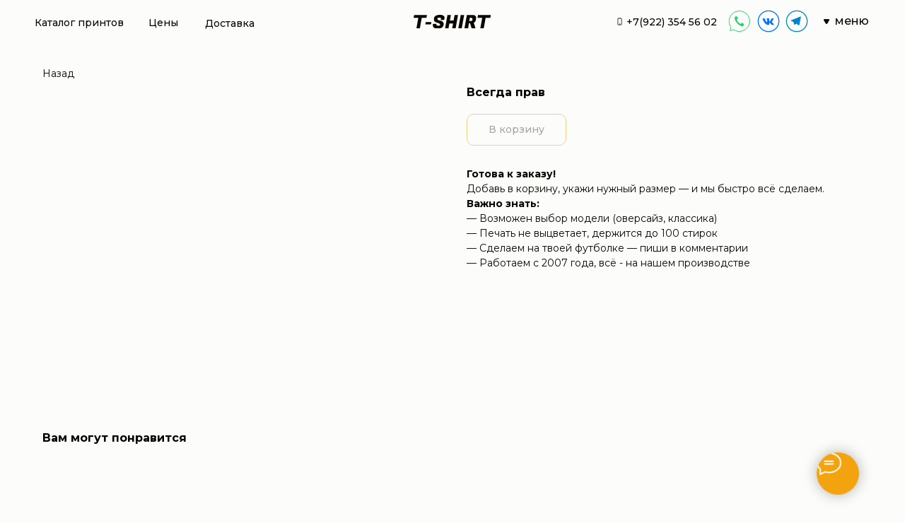

--- FILE ---
content_type: text/html; charset=UTF-8
request_url: https://t-shirt.su/shop/tproduct/582772547-815574203621-vsegda-prav
body_size: 45616
content:
<!DOCTYPE html> <html lang="ru"> <head> <meta charset="utf-8" /> <meta http-equiv="Content-Type" content="text/html; charset=utf-8" /> <meta name="viewport" content="width=device-width, initial-scale=1.0" /> <!--metatextblock-->
<title>Всегда прав</title>
<meta name="description" content="Илюша или любой другой твой друг">
<meta name="keywords" content="">
<meta property="og:title" content="Всегда прав" />
<meta property="og:description" content="Илюша или любой другой твой друг" />
<meta property="og:type" content="website" />
<meta property="og:url" content="https://t-shirt.su/shop/tproduct/582772547-815574203621-vsegda-prav" />
<meta property="og:image" content="https://static.tildacdn.com/tild3964-6336-4662-b734-663563663933/dctulf_ghfd.png" />
<link rel="canonical" href="https://t-shirt.su/shop/tproduct/582772547-815574203621-vsegda-prav" />
<!--/metatextblock--> <meta name="format-detection" content="telephone=no" /> <meta http-equiv="x-dns-prefetch-control" content="on"> <link rel="dns-prefetch" href="https://ws.tildacdn.com"> <link rel="dns-prefetch" href="https://static.tildacdn.com"> <link rel="shortcut icon" href="https://static.tildacdn.com/tild3663-3833-4937-a666-373333313838/favicon.ico" type="image/x-icon" /> <link rel="apple-touch-icon" href="https://static.tildacdn.com/tild3233-3035-4636-a231-636132373430/Group_4198.png"> <link rel="apple-touch-icon" sizes="76x76" href="https://static.tildacdn.com/tild3233-3035-4636-a231-636132373430/Group_4198.png"> <link rel="apple-touch-icon" sizes="152x152" href="https://static.tildacdn.com/tild3233-3035-4636-a231-636132373430/Group_4198.png"> <link rel="apple-touch-startup-image" href="https://static.tildacdn.com/tild3233-3035-4636-a231-636132373430/Group_4198.png"> <meta name="msapplication-TileColor" content="#f3a30e"> <meta name="msapplication-TileImage" content="https://static.tildacdn.com/tild6664-3633-4064-b939-356162346361/Group_4198.png"> <!-- Assets --> <script src="https://neo.tildacdn.com/js/tilda-fallback-1.0.min.js" async charset="utf-8"></script> <link rel="stylesheet" href="https://static.tildacdn.com/css/tilda-grid-3.0.min.css" type="text/css" media="all" onerror="this.loaderr='y';"/> <link rel="stylesheet" href="https://static.tildacdn.com/ws/project4302174/tilda-blocks-page36070538.min.css?t=1758781322" type="text/css" media="all" onerror="this.loaderr='y';" /><link rel="stylesheet" href="https://static.tildacdn.com/ws/project4302174/tilda-blocks-page36071243.min.css?t=1758781322" type="text/css" media="all" onerror="this.loaderr='y';" /><link rel="stylesheet" href="https://static.tildacdn.com/ws/project4302174/tilda-blocks-page23575469.min.css?t=1758781298" type="text/css" media="all" onerror="this.loaderr='y';" /> <link rel="preconnect" href="https://fonts.gstatic.com"> <link href="https://fonts.googleapis.com/css2?family=Inter:wght@300;400;500;600;700&family=Montserrat:wght@100..900&subset=latin,cyrillic" rel="stylesheet"> <link rel="stylesheet" href="https://static.tildacdn.com/css/tilda-animation-2.0.min.css" type="text/css" media="all" onerror="this.loaderr='y';" /> <link rel="stylesheet" href="https://static.tildacdn.com/css/tilda-popup-1.1.min.css" type="text/css" media="print" onload="this.media='all';" onerror="this.loaderr='y';" /> <noscript><link rel="stylesheet" href="https://static.tildacdn.com/css/tilda-popup-1.1.min.css" type="text/css" media="all" /></noscript> <link rel="stylesheet" href="https://static.tildacdn.com/css/tilda-slds-1.4.min.css" type="text/css" media="print" onload="this.media='all';" onerror="this.loaderr='y';" /> <noscript><link rel="stylesheet" href="https://static.tildacdn.com/css/tilda-slds-1.4.min.css" type="text/css" media="all" /></noscript> <link rel="stylesheet" href="https://static.tildacdn.com/css/tilda-catalog-1.1.min.css" type="text/css" media="print" onload="this.media='all';" onerror="this.loaderr='y';" /> <noscript><link rel="stylesheet" href="https://static.tildacdn.com/css/tilda-catalog-1.1.min.css" type="text/css" media="all" /></noscript> <link rel="stylesheet" href="https://static.tildacdn.com/css/tilda-forms-1.0.min.css" type="text/css" media="all" onerror="this.loaderr='y';" /> <link rel="stylesheet" href="https://static.tildacdn.com/css/tilda-cart-1.0.min.css" type="text/css" media="all" onerror="this.loaderr='y';" /> <link rel="stylesheet" href="https://static.tildacdn.com/css/tilda-zoom-2.0.min.css" type="text/css" media="print" onload="this.media='all';" onerror="this.loaderr='y';" /> <noscript><link rel="stylesheet" href="https://static.tildacdn.com/css/tilda-zoom-2.0.min.css" type="text/css" media="all" /></noscript> <link rel="stylesheet" href="https://fonts.googleapis.com/css2?family=Inter:wght@900&display=swap" type="text/css" /> <script nomodule src="https://static.tildacdn.com/js/tilda-polyfill-1.0.min.js" charset="utf-8"></script> <script type="text/javascript">function t_onReady(func) {if(document.readyState!='loading') {func();} else {document.addEventListener('DOMContentLoaded',func);}}
function t_onFuncLoad(funcName,okFunc,time) {if(typeof window[funcName]==='function') {okFunc();} else {setTimeout(function() {t_onFuncLoad(funcName,okFunc,time);},(time||100));}}function t_throttle(fn,threshhold,scope) {return function() {fn.apply(scope||this,arguments);};}function t396_initialScale(t){var e=document.getElementById("rec"+t);if(e){var i=e.querySelector(".t396__artboard");if(i){window.tn_scale_initial_window_width||(window.tn_scale_initial_window_width=document.documentElement.clientWidth);var a=window.tn_scale_initial_window_width,r=[],n,l=i.getAttribute("data-artboard-screens");if(l){l=l.split(",");for(var o=0;o<l.length;o++)r[o]=parseInt(l[o],10)}else r=[320,480,640,960,1200];for(var o=0;o<r.length;o++){var d=r[o];a>=d&&(n=d)}var _="edit"===window.allrecords.getAttribute("data-tilda-mode"),c="center"===t396_getFieldValue(i,"valign",n,r),s="grid"===t396_getFieldValue(i,"upscale",n,r),w=t396_getFieldValue(i,"height_vh",n,r),g=t396_getFieldValue(i,"height",n,r),u=!!window.opr&&!!window.opr.addons||!!window.opera||-1!==navigator.userAgent.indexOf(" OPR/");if(!_&&c&&!s&&!w&&g&&!u){var h=parseFloat((a/n).toFixed(3)),f=[i,i.querySelector(".t396__carrier"),i.querySelector(".t396__filter")],v=Math.floor(parseInt(g,10)*h)+"px",p;i.style.setProperty("--initial-scale-height",v);for(var o=0;o<f.length;o++)f[o].style.setProperty("height","var(--initial-scale-height)");t396_scaleInitial__getElementsToScale(i).forEach((function(t){t.style.zoom=h}))}}}}function t396_scaleInitial__getElementsToScale(t){return t?Array.prototype.slice.call(t.children).filter((function(t){return t&&(t.classList.contains("t396__elem")||t.classList.contains("t396__group"))})):[]}function t396_getFieldValue(t,e,i,a){var r,n=a[a.length-1];if(!(r=i===n?t.getAttribute("data-artboard-"+e):t.getAttribute("data-artboard-"+e+"-res-"+i)))for(var l=0;l<a.length;l++){var o=a[l];if(!(o<=i)&&(r=o===n?t.getAttribute("data-artboard-"+e):t.getAttribute("data-artboard-"+e+"-res-"+o)))break}return r}window.TN_SCALE_INITIAL_VER="1.0",window.tn_scale_initial_window_width=null;</script> <script src="https://static.tildacdn.com/js/jquery-1.10.2.min.js" charset="utf-8" onerror="this.loaderr='y';"></script> <script src="https://static.tildacdn.com/js/tilda-scripts-3.0.min.js" charset="utf-8" defer onerror="this.loaderr='y';"></script> <script src="https://static.tildacdn.com/ws/project4302174/tilda-blocks-page36070538.min.js?t=1758781322" onerror="this.loaderr='y';"></script><script src="https://static.tildacdn.com/ws/project4302174/tilda-blocks-page36071243.min.js?t=1758781322" onerror="this.loaderr='y';"></script><script src="https://static.tildacdn.com/ws/project4302174/tilda-blocks-page23575469.min.js?t=1758781298" charset="utf-8" onerror="this.loaderr='y';"></script> <script src="https://static.tildacdn.com/js/tilda-lazyload-1.0.min.js" charset="utf-8" async onerror="this.loaderr='y';"></script> <script src="https://static.tildacdn.com/js/tilda-animation-2.0.min.js" charset="utf-8" async onerror="this.loaderr='y';"></script> <script src="https://static.tildacdn.com/js/tilda-zero-1.1.min.js" charset="utf-8" async onerror="this.loaderr='y';"></script> <script src="https://static.tildacdn.com/js/tilda-popup-1.0.min.js" charset="utf-8" async onerror="this.loaderr='y';"></script> <script src="https://static.tildacdn.com/js/hammer.min.js" charset="utf-8" async onerror="this.loaderr='y';"></script> <script src="https://static.tildacdn.com/js/tilda-slds-1.4.min.js" charset="utf-8" async onerror="this.loaderr='y';"></script> <script src="https://static.tildacdn.com/js/tilda-products-1.0.min.js" charset="utf-8" async onerror="this.loaderr='y';"></script> <script src="https://static.tildacdn.com/js/tilda-catalog-1.1.min.js" charset="utf-8" async onerror="this.loaderr='y';"></script> <script src="https://static.tildacdn.com/js/tilda-forms-1.0.min.js" charset="utf-8" async onerror="this.loaderr='y';"></script> <script src="https://static.tildacdn.com/js/tilda-menu-1.0.min.js" charset="utf-8" async onerror="this.loaderr='y';"></script> <script src="https://static.tildacdn.com/js/tilda-cart-1.1.min.js" charset="utf-8" async onerror="this.loaderr='y';"></script> <script src="https://static.tildacdn.com/js/tilda-widget-positions-1.0.min.js" charset="utf-8" async onerror="this.loaderr='y';"></script> <script src="https://static.tildacdn.com/js/tilda-animation-sbs-1.0.min.js" charset="utf-8" async onerror="this.loaderr='y';"></script> <script src="https://static.tildacdn.com/js/tilda-zoom-2.0.min.js" charset="utf-8" async onerror="this.loaderr='y';"></script> <script src="https://static.tildacdn.com/js/tilda-zero-scale-1.0.min.js" charset="utf-8" async onerror="this.loaderr='y';"></script> <script src="https://static.tildacdn.com/js/tilda-skiplink-1.0.min.js" charset="utf-8" async onerror="this.loaderr='y';"></script> <script src="https://static.tildacdn.com/js/tilda-events-1.0.min.js" charset="utf-8" async onerror="this.loaderr='y';"></script> <!-- nominify begin --><!-- Как убрать якорные ссылки из url сайта в TILDA? --> <!-- https://nolim.cc/yakornyye-ssylki --> <script> function t270_scroll2(hash, offset, speed) { var $root = $('html, body'); var target = ""; if (speed === undefined) { speed = 500 } try { target = $(hash) } catch (event) { console.log("Exception t270: " + event.message); return !0 } if (target.length === 0) { target = $('a[name="' + hash.substr(1) + '"]'); if (target.length === 0) { return !0 } } $root.animate({ scrollTop: target.offset().top - offset }, speed, function() { if (history.pushState) { } else { } }); return !0 } var refreshIntervalt270 = setInterval(function(){  t270_scroll = t270_scroll2}, 1000);setTimeout(function(){  clearInterval(refreshIntervalt270); },15000);</script> <!-- nominify end --><!-- nominify begin --><style>

/*Скрываю категорию товаров 'ГЛАВНАЯ ТОВАРЫ' из каталога товаров по ID  */
[data-product-part-uid="455646535911"] {
    display: none !important;
    order: 9999 !important;
}

/*Скрываю категорию товаров 'ОПТОМ' из каталога товаров по ID  */
[data-product-part-uid="459976186232"] {
    display: none !important;
    order: 9999 !important;
}

 [data-product-part-uid="172022225672"] {
	display: none !important;
    order: 9999 !important;
}


</style> <!-- nominify end --><script type="text/javascript">window.dataLayer=window.dataLayer||[];</script> <script type="text/javascript">(function() {if((/bot|google|yandex|baidu|bing|msn|duckduckbot|teoma|slurp|crawler|spider|robot|crawling|facebook/i.test(navigator.userAgent))===false&&typeof(sessionStorage)!='undefined'&&sessionStorage.getItem('visited')!=='y'&&document.visibilityState){var style=document.createElement('style');style.type='text/css';style.innerHTML='@media screen and (min-width: 980px) {.t-records {opacity: 0;}.t-records_animated {-webkit-transition: opacity ease-in-out .2s;-moz-transition: opacity ease-in-out .2s;-o-transition: opacity ease-in-out .2s;transition: opacity ease-in-out .2s;}.t-records.t-records_visible {opacity: 1;}}';document.getElementsByTagName('head')[0].appendChild(style);function t_setvisRecs(){var alr=document.querySelectorAll('.t-records');Array.prototype.forEach.call(alr,function(el) {el.classList.add("t-records_animated");});setTimeout(function() {Array.prototype.forEach.call(alr,function(el) {el.classList.add("t-records_visible");});sessionStorage.setItem("visited","y");},400);}
document.addEventListener('DOMContentLoaded',t_setvisRecs);}})();</script></head> <body class="t-body" style="margin:0;"> <!--allrecords--> <div id="allrecords" class="t-records" data-product-page="y" data-hook="blocks-collection-content-node" data-tilda-project-id="4302174" data-tilda-page-id="23575469" data-tilda-page-alias="shop" data-tilda-formskey="7684379340ce1c85bf3360214af565d8" data-tilda-imgoptimoff="yes" data-tilda-lazy="yes" data-tilda-project-lang="RU" data-tilda-root-zone="com" data-tilda-project-headcode="yes" data-tilda-page-headcode="yes" data-tilda-ts="y" data-tilda-project-country="RU">
<!-- PRODUCT START -->


                        
                    
        
        
<!-- product header -->
<!--header-->
<div id="t-header" class="t-records" data-hook="blocks-collection-content-node" data-tilda-project-id="4302174" data-tilda-page-id="36070538" data-tilda-page-alias="head-shop" data-tilda-formskey="7684379340ce1c85bf3360214af565d8" data-tilda-imgoptimoff="yes" data-tilda-lazy="yes" data-tilda-project-lang="RU" data-tilda-root-zone="one"  data-tilda-project-headcode="yes"  data-tilda-ts="y"    data-tilda-project-country="RU">

    <div id="rec581361074" class="r t-rec t-rec_pt_0 t-rec_pt-res-480_0 t-rec_pb_0 t-rec_pb-res-480_0" style="padding-top:0px;padding-bottom:0px; " data-animationappear="off" data-record-type="121" data-alias-record-type="396"     >
<!-- T396 -->
<style>#rec581361074 .t396__artboard {height: 61px;}#rec581361074 .t396__filter {height: 61px;    }#rec581361074 .t396__carrier{height: 61px;background-position: center center;background-attachment: scroll;background-size: cover;background-repeat: no-repeat;}@media screen and (max-width: 1199px) {#rec581361074 .t396__artboard,#rec581361074 .t396__filter,#rec581361074 .t396__carrier {}#rec581361074 .t396__filter {}#rec581361074 .t396__carrier {background-attachment: scroll;}}@media screen and (max-width: 959px) {#rec581361074 .t396__artboard,#rec581361074 .t396__filter,#rec581361074 .t396__carrier {}#rec581361074 .t396__filter {}#rec581361074 .t396__carrier {background-attachment: scroll;}}@media screen and (max-width: 639px) {#rec581361074 .t396__artboard,#rec581361074 .t396__filter,#rec581361074 .t396__carrier {}#rec581361074 .t396__filter {}#rec581361074 .t396__carrier {background-attachment: scroll;}}@media screen and (max-width: 479px) {#rec581361074 .t396__artboard,#rec581361074 .t396__filter,#rec581361074 .t396__carrier {height: 40px;}#rec581361074 .t396__filter {    }#rec581361074 .t396__carrier {background-position: center center;background-image: unset;background-attachment: scroll;}}#rec581361074 .tn-elem[data-elem-id="1664658074183"] {
  z-index: 3;
  top:  27px;;
  left:  calc(50% + 600px - 8px + -67px);;
  width: 8px;
  height: auto;
}
#rec581361074 .tn-elem.t396__elem--anim-hidden[data-elem-id="1664658074183"] {
  opacity: 0;
}
#rec581361074 .tn-elem[data-elem-id="1664658074183"] .tn-atom {
  border-radius: 0px 0px 0px 0px;
  background-position: center center;
  border-width: var(--t396-borderwidth, 0);
  border-style: var(--t396-borderstyle, solid);
  border-color: var(--t396-bordercolor, transparent);
  transition: background-color var(--t396-speedhover,0s) ease-in-out, color var(--t396-speedhover,0s) ease-in-out, border-color var(--t396-speedhover,0s) ease-in-out, box-shadow var(--t396-shadowshoverspeed,0.2s) ease-in-out;
}
#rec581361074 .tn-elem[data-elem-id="1664658074183"] .tn-atom__img {
  border-radius: 0px 0px 0px 0px;
  object-position: center center;
}
@media screen and (max-width: 1199px) {
  #rec581361074 .tn-elem[data-elem-id="1664658074183"] {
    display: table;
    top:  27px;;
    left:  calc(50% + 480px - 8px + -77px);;
    height: auto;
  }
}
@media screen and (max-width: 959px) {
  #rec581361074 .tn-elem[data-elem-id="1664658074183"] {
    display: table;
    height: auto;
  }
  #rec581361074 .tn-elem[data-elem-id="1664658074183"] .tn-atom {
    background-size: cover;
    opacity: 0;
  }
}
@media screen and (max-width: 639px) {
  #rec581361074 .tn-elem[data-elem-id="1664658074183"] {
    display: table;
    left:  calc(50% + 240px - 8px + -57px);;
    height: auto;
  }
}
@media screen and (max-width: 479px) {
  #rec581361074 .tn-elem[data-elem-id="1664658074183"] {
    display: table;
    height: auto;
  }
}#rec581361074 .tn-elem[data-elem-id="1664658447714"] {
  z-index: 3;
  top:  27px;;
  left:  calc(50% + 600px - 8px + -67px);;
  width: 8px;
  height: auto;
}
#rec581361074 .tn-elem.t396__elem--anim-hidden[data-elem-id="1664658447714"] {
  opacity: 0;
}
#rec581361074 .tn-elem[data-elem-id="1664658447714"] .tn-atom {
  border-radius: 0px 0px 0px 0px;
  background-position: center center;
  border-width: var(--t396-borderwidth, 0);
  border-style: var(--t396-borderstyle, solid);
  border-color: var(--t396-bordercolor, transparent);
  transition: background-color var(--t396-speedhover,0s) ease-in-out, color var(--t396-speedhover,0s) ease-in-out, border-color var(--t396-speedhover,0s) ease-in-out, box-shadow var(--t396-shadowshoverspeed,0.2s) ease-in-out;
}
#rec581361074 .tn-elem[data-elem-id="1664658447714"] .tn-atom__img {
  border-radius: 0px 0px 0px 0px;
  object-position: center center;
}
@media screen and (max-width: 1199px) {
  #rec581361074 .tn-elem[data-elem-id="1664658447714"] {
    display: table;
    top:  27px;;
    left:  calc(50% + 480px - 8px + -77px);;
    height: auto;
  }
}
@media screen and (max-width: 959px) {
  #rec581361074 .tn-elem[data-elem-id="1664658447714"] {
    display: table;
    height: auto;
  }
  #rec581361074 .tn-elem[data-elem-id="1664658447714"] .tn-atom {
    background-size: cover;
    opacity: 0;
  }
}
@media screen and (max-width: 639px) {
  #rec581361074 .tn-elem[data-elem-id="1664658447714"] {
    display: table;
    left:  calc(50% + 240px - 8px + -57px);;
    height: auto;
  }
}
@media screen and (max-width: 479px) {
  #rec581361074 .tn-elem[data-elem-id="1664658447714"] {
    display: table;
    height: auto;
  }
}#rec581361074 .tn-elem[data-elem-id="1664658221513"] {
  color: #0a0701;
  text-align: left;
  z-index: 3;
  top:  15px;;
  left:  calc(50% + 600px - 90px + 31px);;
  width: 90px;
  height: 30px;
}
#rec581361074 .tn-elem[data-elem-id="1664658221513"] .tn-atom {
  color: #0a0701;
  font-size: 16px;
  font-family: 'Montserrat', Arial,sans-serif;
  line-height: 1.55;
  font-weight: 500;
  border-radius: 30px 30px 30px 30px;
  background-position: center center;
  border-width: var(--t396-borderwidth, 0);
  border-style: var(--t396-borderstyle, solid);
  border-color: transparent;
  --t396-speedhover: 0.2s;
  transition: background-color var(--t396-speedhover,0s) ease-in-out, color var(--t396-speedhover,0s) ease-in-out, border-color var(--t396-speedhover,0s) ease-in-out, box-shadow var(--t396-shadowshoverspeed,0.2s) ease-in-out;
  position: relative;
  z-index: 1;
  background-color: transparent;
  background-image: none;
  -webkit-box-pack: start;
  -ms-flex-pack: start;
  justify-content: flex-start;
}
#rec581361074 .tn-elem[data-elem-id="1664658221513"] .tn-atom::before, #rec581361074 .tn-elem[data-elem-id="1664658221513"] .tn-atom::after {
  --t396-borderoffset: calc(var(--t396-borderwidth, 0px) * var(--t396-borderstyle-existed, 1));
  content: '';
  position: absolute;
  width: calc(100% + 2 * var(--t396-borderoffset));
  height: calc(100% + 2 * var(--t396-borderoffset));
  left: calc(-1 * var(--t396-borderoffset));
  top: calc(-1 * var(--t396-borderoffset));
  box-sizing: border-box;
  background-origin: border-box;
  background-clip: border-box;
  pointer-events: none;
  border-radius: 30px 30px 30px 30px;
  border-width: var(--t396-borderwidth, 0);
  border-style: var(--t396-borderstyle, solid);
  transition: opacity var(--t396-speedhover,0s) ease-in-out;;
}
#rec581361074 .tn-elem[data-elem-id="1664658221513"] .tn-atom::before {
  z-index: -2;
  opacity: 1;
  border-color: var(--t396-bordercolor, transparent);
  background-color: var(--t396-bgcolor-color, transparent);
  background-image: var(--t396-bgcolor-image, none);
}
#rec581361074 .tn-elem[data-elem-id="1664658221513"] .tn-atom::after {
  z-index: -1;
  opacity: 0;
  border-color: var(--t396-bordercolor-hover, var(--t396-bordercolor, transparent));
  background-color: var(--t396-bgcolor-hover-color, var(--t396-bgcolor-color, transparent));
  background-image: var(--t396-bgcolor-hover-image, var(--t396-bgcolor-image, none));
}
@media (hover), (min-width:0\0) {
  #rec581361074 .tn-elem[data-elem-id="1664658221513"] .tn-atom:hover::after {
    opacity: 1;
  }
}
@media (hover), (min-width:0\0) {
  #rec581361074 .tn-elem[data-elem-id="1664658221513"] .tn-atom:hover {
    color: #f3a30e;
  }
  #rec581361074 .tn-elem[data-elem-id="1664658221513"] .tn-atom:hover .tn-atom__button-text {
    color: inherit;
  }
}
@media screen and (max-width: 1199px) {
  #rec581361074 .tn-elem[data-elem-id="1664658221513"] {
    display: block;
    top:  15px;;
    left:  calc(50% + 480px - 90px + 21px);;
    width: 80px;
  }
  #rec581361074 .tn-elem[data-elem-id="1664658221513"] .tn-atom {
    white-space: normal;
    background-size: cover;
  }
  #rec581361074 .tn-elem[data-elem-id="1664658221513"] .tn-atom .tn-atom__button-text {
    overflow: visible;
  }
}
@media screen and (max-width: 959px) {
  #rec581361074 .tn-elem[data-elem-id="1664658221513"] {
    display: block;
    top:  -95px;;
    left:  calc(50% + 320px - 90px + 141px);;
    width: 70px;
  }
  #rec581361074 .tn-elem[data-elem-id="1664658221513"] .tn-atom {
    white-space: normal;
    background-size: cover;
    opacity: 0;
  }
  #rec581361074 .tn-elem[data-elem-id="1664658221513"] .tn-atom .tn-atom__button-text {
    overflow: visible;
  }
}
@media screen and (max-width: 639px) {
  #rec581361074 .tn-elem[data-elem-id="1664658221513"] {
    display: block;
    top:  -115px;;
    left:  calc(50% + 240px - 90px + 131px);;
    width: px;
  }
  #rec581361074 .tn-elem[data-elem-id="1664658221513"] .tn-atom {
    white-space: normal;
    background-size: cover;
    opacity: 0;
  }
  #rec581361074 .tn-elem[data-elem-id="1664658221513"] .tn-atom .tn-atom__button-text {
    overflow: visible;
  }
}
@media screen and (max-width: 479px) {
  #rec581361074 .tn-elem[data-elem-id="1664658221513"] {
    display: block;
    top:  -85px;;
    left:  calc(50% + 160px - 90px + 121px);;
    width: px;
    text-align: right;
  }
  #rec581361074 .tn-elem[data-elem-id="1664658221513"] .tn-atom {
    white-space: normal;
    background-size: cover;
    opacity: 0;
    -webkit-box-pack: end;
    -ms-flex-pack: end;
    justify-content: flex-end;
  }
  #rec581361074 .tn-elem[data-elem-id="1664658221513"] .tn-atom .tn-atom__button-text {
    overflow: visible;
  }
}#rec581361074 .tn-elem[data-elem-id="1664657812487"] {
  z-index: 3;
  top:  calc(30.5px - 10px + 0px);;
  left:  calc(50% - 55px + 0px);;
  width: 110px;
  height: auto;
}
#rec581361074 .tn-elem[data-elem-id="1664657812487"] .tn-atom {
  border-radius: 0px 0px 0px 0px;
  background-position: center center;
  border-width: var(--t396-borderwidth, 0);
  border-style: var(--t396-borderstyle, solid);
  border-color: var(--t396-bordercolor, transparent);
  transition: background-color var(--t396-speedhover,0s) ease-in-out, color var(--t396-speedhover,0s) ease-in-out, border-color var(--t396-speedhover,0s) ease-in-out, box-shadow var(--t396-shadowshoverspeed,0.2s) ease-in-out;
}
#rec581361074 .tn-elem[data-elem-id="1664657812487"] .tn-atom__img {
  border-radius: 0px 0px 0px 0px;
  object-position: center center;
}
@media screen and (max-width: 1199px) {
  #rec581361074 .tn-elem[data-elem-id="1664657812487"] {
    display: table;
    top:  calc(30.5px - 10px + 1px);;
    left:  calc(50% - 55px + 0px);;
    height: auto;
  }
}
@media screen and (max-width: 959px) {
  #rec581361074 .tn-elem[data-elem-id="1664657812487"] {
    display: table;
    top:  calc(30.5px - 10px + 0px);;
    left:  calc(50% - 55px + 10px);;
    height: auto;
  }
}
@media screen and (max-width: 639px) {
  #rec581361074 .tn-elem[data-elem-id="1664657812487"] {
    display: table;
    width: 90px;
    height: auto;
  }
}
@media screen and (max-width: 479px) {
  #rec581361074 .tn-elem[data-elem-id="1664657812487"] {
    display: table;
    width: 66px;
    height: auto;
  }
}#rec581361074 .tn-elem[data-elem-id="1670874099197"] {
  z-index: 3;
  top:  -265px;;
  left:  calc(50% - 600px + 570px);;
  width: 60px;
  height: auto;
}
#rec581361074 .tn-elem[data-elem-id="1670874099197"] .tn-atom {
  border-radius: 0px 0px 0px 0px;
  opacity: 0;
  background-position: center center;
  border-width: var(--t396-borderwidth, 0);
  border-style: var(--t396-borderstyle, solid);
  border-color: var(--t396-bordercolor, transparent);
  transition: background-color var(--t396-speedhover,0s) ease-in-out, color var(--t396-speedhover,0s) ease-in-out, border-color var(--t396-speedhover,0s) ease-in-out, box-shadow var(--t396-shadowshoverspeed,0.2s) ease-in-out;
}
#rec581361074 .tn-elem[data-elem-id="1670874099197"] .tn-atom__img {
  border-radius: 0px 0px 0px 0px;
  object-position: center center;
}
@media screen and (max-width: 1199px) {
  #rec581361074 .tn-elem[data-elem-id="1670874099197"] {
    display: table;
    height: auto;
  }
}
@media screen and (max-width: 959px) {
  #rec581361074 .tn-elem[data-elem-id="1670874099197"] {
    display: table;
    top:  0px;;
    left:  calc(50% - 320px + -3px);;
    width: 40px;
    height: auto;
  }
  #rec581361074 .tn-elem[data-elem-id="1670874099197"] .tn-atom {
    background-size: cover;
    opacity: 1;
  }
}
@media screen and (max-width: 639px) {
  #rec581361074 .tn-elem[data-elem-id="1670874099197"] {
    display: table;
    top:  0px;;
    left:  calc(50% - 240px + -4px);;
    height: auto;
  }
}
@media screen and (max-width: 479px) {
  #rec581361074 .tn-elem[data-elem-id="1670874099197"] {
    display: table;
    top:  0px;;
    left:  calc(50% - 160px + -7px);;
    width: 26px;
    height: auto;
  }
}#rec581361074 .tn-elem[data-elem-id="1675091876386"] {
  z-index: 3;
  top:  25px;;
  left:  calc(50% + 600px - 7px + -360px);;
  width: 7px;
  height: auto;
  pointer-events: none;
}
#rec581361074 .tn-elem.t396__elem--anim-hidden[data-elem-id="1675091876386"] {
  opacity: 0;
}
#rec581361074 .tn-elem[data-elem-id="1675091876386"] .tn-atom {
  border-radius: 0px 0px 0px 0px;
  background-position: center center;
  border-width: var(--t396-borderwidth, 0);
  border-style: var(--t396-borderstyle, solid);
  border-color: var(--t396-bordercolor, transparent);
  transition: background-color var(--t396-speedhover,0s) ease-in-out, color var(--t396-speedhover,0s) ease-in-out, border-color var(--t396-speedhover,0s) ease-in-out, box-shadow var(--t396-shadowshoverspeed,0.2s) ease-in-out;
}
#rec581361074 .tn-elem[data-elem-id="1675091876386"] .tn-atom__img {
  border-radius: 0px 0px 0px 0px;
  object-position: center center;
}
@media screen and (max-width: 1199px) {
  #rec581361074 .tn-elem[data-elem-id="1675091876386"] {
    display: table;
    top:  25px;;
    left:  calc(50% + 480px - 7px + -236px);;
    height: auto;
  }
}
@media screen and (max-width: 959px) {
  #rec581361074 .tn-elem[data-elem-id="1675091876386"] {
    display: table;
    top:  0px;;
    left:  calc(50% + 320px - 7px + -188px);;
    height: auto;
  }
  #rec581361074 .tn-elem[data-elem-id="1675091876386"] .tn-atom {
    background-size: cover;
    opacity: 1;
  }
}
@media screen and (max-width: 639px) {
  #rec581361074 .tn-elem[data-elem-id="1675091876386"] {
    display: table;
    left:  calc(50% + 240px - 7px + -188px);;
    height: auto;
  }
}
@media screen and (max-width: 479px) {
  #rec581361074 .tn-elem[data-elem-id="1675091876386"] {
    display: table;
    top:  1px;;
    left:  calc(50% + 160px - 7px + -140px);;
    height: auto;
  }
}#rec581361074 .tn-elem[data-elem-id="1675091936606"] {
  z-index: 3;
  top:  25px;;
  left:  calc(50% + 600px - 7px + -360px);;
  width: 7px;
  height: auto;
  pointer-events: none;
}
#rec581361074 .tn-elem.t396__elem--anim-hidden[data-elem-id="1675091936606"] {
  opacity: 0;
}
#rec581361074 .tn-elem[data-elem-id="1675091936606"] .tn-atom {
  border-radius: 0px 0px 0px 0px;
  background-position: center center;
  border-width: var(--t396-borderwidth, 0);
  border-style: var(--t396-borderstyle, solid);
  border-color: var(--t396-bordercolor, transparent);
  transition: background-color var(--t396-speedhover,0s) ease-in-out, color var(--t396-speedhover,0s) ease-in-out, border-color var(--t396-speedhover,0s) ease-in-out, box-shadow var(--t396-shadowshoverspeed,0.2s) ease-in-out;
}
#rec581361074 .tn-elem[data-elem-id="1675091936606"] .tn-atom__img {
  border-radius: 0px 0px 0px 0px;
  object-position: center center;
}
@media screen and (max-width: 1199px) {
  #rec581361074 .tn-elem[data-elem-id="1675091936606"] {
    display: table;
    top:  25px;;
    left:  calc(50% + 480px - 7px + -236px);;
    height: auto;
  }
}
@media screen and (max-width: 959px) {
  #rec581361074 .tn-elem[data-elem-id="1675091936606"] {
    display: table;
    top:  0px;;
    left:  calc(50% + 320px - 7px + -188px);;
    height: auto;
  }
  #rec581361074 .tn-elem[data-elem-id="1675091936606"] .tn-atom {
    background-size: cover;
    opacity: 1;
  }
}
@media screen and (max-width: 639px) {
  #rec581361074 .tn-elem[data-elem-id="1675091936606"] {
    display: table;
    left:  calc(50% + 240px - 7px + -188px);;
    height: auto;
  }
}
@media screen and (max-width: 479px) {
  #rec581361074 .tn-elem[data-elem-id="1675091936606"] {
    display: table;
    top:  1px;;
    left:  calc(50% + 160px - 7px + -140px);;
    height: auto;
  }
}#rec581361074 .tn-elem[data-elem-id="1675092022288"] {
  color: #0a0701;
  text-align: center;
  z-index: 3;
  top:  16px;;
  left:  calc(50% + 600px - 142px + -219px);;
  width: 142px;
  height: 30px;
}
#rec581361074 .tn-elem[data-elem-id="1675092022288"] .tn-atom {
  color: #0a0701;
  font-size: 14px;
  font-family: 'Montserrat', Arial,sans-serif;
  line-height: 0.9;
  font-weight: 500;
  border-radius: 10px 10px 10px 10px;
  background-position: center center;
  border-width: var(--t396-borderwidth, 0);
  border-style: var(--t396-borderstyle, solid);
  border-color: transparent;
  --t396-speedhover: 0.2s;
  transition: background-color var(--t396-speedhover,0s) ease-in-out, color var(--t396-speedhover,0s) ease-in-out, border-color var(--t396-speedhover,0s) ease-in-out, box-shadow var(--t396-shadowshoverspeed,0.2s) ease-in-out;
  position: relative;
  z-index: 1;
  background-color: transparent;
  background-image: none;
  -webkit-box-pack: center;
  -ms-flex-pack: center;
  justify-content: center;
}
#rec581361074 .tn-elem[data-elem-id="1675092022288"] .tn-atom::before, #rec581361074 .tn-elem[data-elem-id="1675092022288"] .tn-atom::after {
  --t396-borderoffset: calc(var(--t396-borderwidth, 0px) * var(--t396-borderstyle-existed, 1));
  content: '';
  position: absolute;
  width: calc(100% + 2 * var(--t396-borderoffset));
  height: calc(100% + 2 * var(--t396-borderoffset));
  left: calc(-1 * var(--t396-borderoffset));
  top: calc(-1 * var(--t396-borderoffset));
  box-sizing: border-box;
  background-origin: border-box;
  background-clip: border-box;
  pointer-events: none;
  border-radius: 10px 10px 10px 10px;
  border-width: var(--t396-borderwidth, 0);
  border-style: var(--t396-borderstyle, solid);
  transition: opacity var(--t396-speedhover,0s) ease-in-out;;
}
#rec581361074 .tn-elem[data-elem-id="1675092022288"] .tn-atom::before {
  z-index: -2;
  opacity: 1;
  border-color: var(--t396-bordercolor, transparent);
  background-color: var(--t396-bgcolor-color, transparent);
  background-image: var(--t396-bgcolor-image, none);
}
#rec581361074 .tn-elem[data-elem-id="1675092022288"] .tn-atom::after {
  z-index: -1;
  opacity: 0;
  border-color: var(--t396-bordercolor-hover, var(--t396-bordercolor, transparent));
  background-color: var(--t396-bgcolor-hover-color, var(--t396-bgcolor-color, transparent));
  background-image: var(--t396-bgcolor-hover-image, var(--t396-bgcolor-image, none));
}
@media (hover), (min-width:0\0) {
  #rec581361074 .tn-elem[data-elem-id="1675092022288"] .tn-atom:hover::after {
    opacity: 1;
  }
}
@media (hover), (min-width:0\0) {
  #rec581361074 .tn-elem[data-elem-id="1675092022288"] .tn-atom:hover {
    color: #f3a30e;
  }
  #rec581361074 .tn-elem[data-elem-id="1675092022288"] .tn-atom:hover .tn-atom__button-text {
    color: inherit;
  }
}
@media screen and (max-width: 1199px) {
  #rec581361074 .tn-elem[data-elem-id="1675092022288"] {
    display: block;
    top:  16px;;
    left:  calc(50% + 480px - 142px + -95px);;
    width: px;
  }
  #rec581361074 .tn-elem[data-elem-id="1675092022288"] .tn-atom {
    white-space: normal;
    background-size: cover;
  }
  #rec581361074 .tn-elem[data-elem-id="1675092022288"] .tn-atom .tn-atom__button-text {
    overflow: visible;
  }
}
@media screen and (max-width: 959px) {
  #rec581361074 .tn-elem[data-elem-id="1675092022288"] {
    display: block;
    top:  1px;;
    left:  calc(50% + 320px - 142px + -47px);;
    width: px;
  }
  #rec581361074 .tn-elem[data-elem-id="1675092022288"] .tn-atom {
    white-space: normal;
    background-size: cover;
    opacity: 1;
  }
  #rec581361074 .tn-elem[data-elem-id="1675092022288"] .tn-atom .tn-atom__button-text {
    overflow: visible;
  }
}
@media screen and (max-width: 639px) {
  #rec581361074 .tn-elem[data-elem-id="1675092022288"] {
    display: block;
    left:  calc(50% + 240px - 142px + -47px);;
    width: px;
  }
  #rec581361074 .tn-elem[data-elem-id="1675092022288"] .tn-atom {
    white-space: normal;
    background-size: cover;
  }
  #rec581361074 .tn-elem[data-elem-id="1675092022288"] .tn-atom .tn-atom__button-text {
    overflow: visible;
  }
}
@media screen and (max-width: 479px) {
  #rec581361074 .tn-elem[data-elem-id="1675092022288"] {
    display: block;
    left:  calc(50% + 160px - 142px + -47px);;
    width: 97px;
    text-align: right;
  }
  #rec581361074 .tn-elem[data-elem-id="1675092022288"] .tn-atom {
    white-space: normal;
    font-size: 10px;
    background-size: cover;
    -webkit-box-pack: end;
    -ms-flex-pack: end;
    justify-content: flex-end;
  }
  #rec581361074 .tn-elem[data-elem-id="1675092022288"] .tn-atom .tn-atom__button-text {
    overflow: visible;
  }
}#rec581361074 .tn-elem[data-elem-id="1714144583958"] {
  color: #0a0701;
  text-align: center;
  z-index: 3;
  top:  calc(30.5px - 15px + 1px);;
  left:  calc(50% - 600px + 3px);;
  width: 137px;
  height: 30px;
}
#rec581361074 .tn-elem[data-elem-id="1714144583958"] .tn-atom {
  color: #0a0701;
  font-size: 14px;
  font-family: 'Montserrat', Arial,sans-serif;
  line-height: 0.9;
  font-weight: 500;
  border-radius: 10px 10px 10px 10px;
  background-position: center center;
  --t396-borderwidth: 0px;
  border-width: var(--t396-borderwidth, 0);
  border-style: var(--t396-borderstyle, solid);
  border-color: transparent;
  --t396-speedhover: 0.2s;
  transition: background-color var(--t396-speedhover,0s) ease-in-out, color var(--t396-speedhover,0s) ease-in-out, border-color var(--t396-speedhover,0s) ease-in-out, box-shadow var(--t396-shadowshoverspeed,0.2s) ease-in-out;
  position: relative;
  z-index: 1;
  background-color: transparent;
  background-image: none;
  --t396-bordercolor-hover: #f3a30e;
  -webkit-box-pack: center;
  -ms-flex-pack: center;
  justify-content: center;
}
#rec581361074 .tn-elem[data-elem-id="1714144583958"] .tn-atom::before, #rec581361074 .tn-elem[data-elem-id="1714144583958"] .tn-atom::after {
  --t396-borderoffset: calc(var(--t396-borderwidth, 0px) * var(--t396-borderstyle-existed, 1));
  content: '';
  position: absolute;
  width: calc(100% + 2 * var(--t396-borderoffset));
  height: calc(100% + 2 * var(--t396-borderoffset));
  left: calc(-1 * var(--t396-borderoffset));
  top: calc(-1 * var(--t396-borderoffset));
  box-sizing: border-box;
  background-origin: border-box;
  background-clip: border-box;
  pointer-events: none;
  border-radius: 10px 10px 10px 10px;
  border-width: var(--t396-borderwidth, 0);
  border-style: var(--t396-borderstyle, solid);
  transition: opacity var(--t396-speedhover,0s) ease-in-out;;
}
#rec581361074 .tn-elem[data-elem-id="1714144583958"] .tn-atom::before {
  z-index: -2;
  opacity: 1;
  border-color: var(--t396-bordercolor, transparent);
  background-color: var(--t396-bgcolor-color, transparent);
  background-image: var(--t396-bgcolor-image, none);
}
#rec581361074 .tn-elem[data-elem-id="1714144583958"] .tn-atom::after {
  z-index: -1;
  opacity: 0;
  border-color: var(--t396-bordercolor-hover, var(--t396-bordercolor, transparent));
  background-color: var(--t396-bgcolor-hover-color, var(--t396-bgcolor-color, transparent));
  background-image: var(--t396-bgcolor-hover-image, var(--t396-bgcolor-image, none));
}
@media (hover), (min-width:0\0) {
  #rec581361074 .tn-elem[data-elem-id="1714144583958"] .tn-atom:hover::after {
    opacity: 1;
  }
}
@media (hover), (min-width:0\0) {
  #rec581361074 .tn-elem[data-elem-id="1714144583958"] .tn-atom:hover {
    color: #0a0701;
  }
  #rec581361074 .tn-elem[data-elem-id="1714144583958"] .tn-atom:hover .tn-atom__button-text {
    color: inherit;
  }
}
@media screen and (max-width: 1199px) {
  #rec581361074 .tn-elem[data-elem-id="1714144583958"] {
    display: block;
    top:  calc(30.5px - 15px + 1px);;
    left:  calc(50% - 480px + -1px);;
    width: 145px;
    height: 30px;
  }
  #rec581361074 .tn-elem[data-elem-id="1714144583958"] .tn-atom {
    white-space: normal;
    background-size: cover;
  }
  #rec581361074 .tn-elem[data-elem-id="1714144583958"] .tn-atom .tn-atom__button-text {
    overflow: visible;
  }
}
@media screen and (max-width: 959px) {
  #rec581361074 .tn-elem[data-elem-id="1714144583958"] {
    display: block;
    top:  calc(30.5px - 15px + -215px);;
    left:  calc(50% - 320px + -397px);;
    width: px;
  }
  #rec581361074 .tn-elem[data-elem-id="1714144583958"] .tn-atom {
    white-space: normal;
    background-size: cover;
    opacity: 0;
  }
  #rec581361074 .tn-elem[data-elem-id="1714144583958"] .tn-atom .tn-atom__button-text {
    overflow: visible;
  }
}
@media screen and (max-width: 639px) {
  #rec581361074 .tn-elem[data-elem-id="1714144583958"] {
    display: block;
    width: px;
  }
  #rec581361074 .tn-elem[data-elem-id="1714144583958"] .tn-atom {
    white-space: normal;
    background-size: cover;
  }
  #rec581361074 .tn-elem[data-elem-id="1714144583958"] .tn-atom .tn-atom__button-text {
    overflow: visible;
  }
}
@media screen and (max-width: 479px) {
  #rec581361074 .tn-elem[data-elem-id="1714144583958"] {
    display: block;
    width: px;
  }
  #rec581361074 .tn-elem[data-elem-id="1714144583958"] .tn-atom {
    white-space: normal;
    background-size: cover;
  }
  #rec581361074 .tn-elem[data-elem-id="1714144583958"] .tn-atom .tn-atom__button-text {
    overflow: visible;
  }
}#rec581361074 .tn-elem[data-elem-id="1714144583957"] {
  color: #0a0701;
  text-align: center;
  z-index: 3;
  top:  calc(30.5px - 15px + 1px);;
  left:  calc(50% - 600px + 160px);;
  width: 61px;
  height: 30px;
}
#rec581361074 .tn-elem[data-elem-id="1714144583957"] .tn-atom {
  color: #0a0701;
  font-size: 14px;
  font-family: 'Montserrat', Arial,sans-serif;
  line-height: 0.9;
  font-weight: 500;
  border-radius: 10px 10px 10px 10px;
  background-position: center center;
  --t396-borderwidth: 0px;
  border-width: var(--t396-borderwidth, 0);
  border-style: var(--t396-borderstyle, solid);
  border-color: transparent;
  --t396-speedhover: 0.2s;
  transition: background-color var(--t396-speedhover,0s) ease-in-out, color var(--t396-speedhover,0s) ease-in-out, border-color var(--t396-speedhover,0s) ease-in-out, box-shadow var(--t396-shadowshoverspeed,0.2s) ease-in-out;
  position: relative;
  z-index: 1;
  background-color: transparent;
  background-image: none;
  --t396-bordercolor-hover: #f3a30e;
  -webkit-box-pack: center;
  -ms-flex-pack: center;
  justify-content: center;
}
#rec581361074 .tn-elem[data-elem-id="1714144583957"] .tn-atom::before, #rec581361074 .tn-elem[data-elem-id="1714144583957"] .tn-atom::after {
  --t396-borderoffset: calc(var(--t396-borderwidth, 0px) * var(--t396-borderstyle-existed, 1));
  content: '';
  position: absolute;
  width: calc(100% + 2 * var(--t396-borderoffset));
  height: calc(100% + 2 * var(--t396-borderoffset));
  left: calc(-1 * var(--t396-borderoffset));
  top: calc(-1 * var(--t396-borderoffset));
  box-sizing: border-box;
  background-origin: border-box;
  background-clip: border-box;
  pointer-events: none;
  border-radius: 10px 10px 10px 10px;
  border-width: var(--t396-borderwidth, 0);
  border-style: var(--t396-borderstyle, solid);
  transition: opacity var(--t396-speedhover,0s) ease-in-out;;
}
#rec581361074 .tn-elem[data-elem-id="1714144583957"] .tn-atom::before {
  z-index: -2;
  opacity: 1;
  border-color: var(--t396-bordercolor, transparent);
  background-color: var(--t396-bgcolor-color, transparent);
  background-image: var(--t396-bgcolor-image, none);
}
#rec581361074 .tn-elem[data-elem-id="1714144583957"] .tn-atom::after {
  z-index: -1;
  opacity: 0;
  border-color: var(--t396-bordercolor-hover, var(--t396-bordercolor, transparent));
  background-color: var(--t396-bgcolor-hover-color, var(--t396-bgcolor-color, transparent));
  background-image: var(--t396-bgcolor-hover-image, var(--t396-bgcolor-image, none));
}
@media (hover), (min-width:0\0) {
  #rec581361074 .tn-elem[data-elem-id="1714144583957"] .tn-atom:hover::after {
    opacity: 1;
  }
}
@media (hover), (min-width:0\0) {
  #rec581361074 .tn-elem[data-elem-id="1714144583957"] .tn-atom:hover {
    color: #0a0701;
  }
  #rec581361074 .tn-elem[data-elem-id="1714144583957"] .tn-atom:hover .tn-atom__button-text {
    color: inherit;
  }
}
@media screen and (max-width: 1199px) {
  #rec581361074 .tn-elem[data-elem-id="1714144583957"] {
    display: block;
    top:  calc(30.5px - 15px + 1px);;
    left:  calc(50% - 480px + 164px);;
    width: 61px;
    height: 30px;
  }
  #rec581361074 .tn-elem[data-elem-id="1714144583957"] .tn-atom {
    white-space: normal;
    background-size: cover;
  }
  #rec581361074 .tn-elem[data-elem-id="1714144583957"] .tn-atom .tn-atom__button-text {
    overflow: visible;
  }
}
@media screen and (max-width: 959px) {
  #rec581361074 .tn-elem[data-elem-id="1714144583957"] {
    display: block;
    top:  calc(30.5px - 15px + -215px);;
    left:  calc(50% - 320px + -230px);;
    width: px;
  }
  #rec581361074 .tn-elem[data-elem-id="1714144583957"] .tn-atom {
    white-space: normal;
    background-size: cover;
    opacity: 0;
  }
  #rec581361074 .tn-elem[data-elem-id="1714144583957"] .tn-atom .tn-atom__button-text {
    overflow: visible;
  }
}
@media screen and (max-width: 639px) {
  #rec581361074 .tn-elem[data-elem-id="1714144583957"] {
    display: block;
    width: px;
  }
  #rec581361074 .tn-elem[data-elem-id="1714144583957"] .tn-atom {
    white-space: normal;
    background-size: cover;
  }
  #rec581361074 .tn-elem[data-elem-id="1714144583957"] .tn-atom .tn-atom__button-text {
    overflow: visible;
  }
}
@media screen and (max-width: 479px) {
  #rec581361074 .tn-elem[data-elem-id="1714144583957"] {
    display: block;
    width: px;
  }
  #rec581361074 .tn-elem[data-elem-id="1714144583957"] .tn-atom {
    white-space: normal;
    background-size: cover;
  }
  #rec581361074 .tn-elem[data-elem-id="1714144583957"] .tn-atom .tn-atom__button-text {
    overflow: visible;
  }
}#rec581361074 .tn-elem[data-elem-id="1714144583956"] {
  color: #0a0701;
  text-align: center;
  z-index: 3;
  top:  calc(30.5px - 15px + 2px);;
  left:  calc(50% - 600px + 241px);;
  width: 88px;
  height: 30px;
}
#rec581361074 .tn-elem[data-elem-id="1714144583956"] .tn-atom {
  color: #0a0701;
  font-size: 14px;
  font-family: 'Montserrat', Arial,sans-serif;
  line-height: 0.9;
  font-weight: 500;
  border-radius: 10px 10px 10px 10px;
  background-position: center center;
  --t396-borderwidth: 0px;
  border-width: var(--t396-borderwidth, 0);
  border-style: var(--t396-borderstyle, solid);
  border-color: transparent;
  --t396-speedhover: 0.2s;
  transition: background-color var(--t396-speedhover,0s) ease-in-out, color var(--t396-speedhover,0s) ease-in-out, border-color var(--t396-speedhover,0s) ease-in-out, box-shadow var(--t396-shadowshoverspeed,0.2s) ease-in-out;
  position: relative;
  z-index: 1;
  background-color: transparent;
  background-image: none;
  --t396-bordercolor-hover: #f3a30e;
  -webkit-box-pack: center;
  -ms-flex-pack: center;
  justify-content: center;
}
#rec581361074 .tn-elem[data-elem-id="1714144583956"] .tn-atom::before, #rec581361074 .tn-elem[data-elem-id="1714144583956"] .tn-atom::after {
  --t396-borderoffset: calc(var(--t396-borderwidth, 0px) * var(--t396-borderstyle-existed, 1));
  content: '';
  position: absolute;
  width: calc(100% + 2 * var(--t396-borderoffset));
  height: calc(100% + 2 * var(--t396-borderoffset));
  left: calc(-1 * var(--t396-borderoffset));
  top: calc(-1 * var(--t396-borderoffset));
  box-sizing: border-box;
  background-origin: border-box;
  background-clip: border-box;
  pointer-events: none;
  border-radius: 10px 10px 10px 10px;
  border-width: var(--t396-borderwidth, 0);
  border-style: var(--t396-borderstyle, solid);
  transition: opacity var(--t396-speedhover,0s) ease-in-out;;
}
#rec581361074 .tn-elem[data-elem-id="1714144583956"] .tn-atom::before {
  z-index: -2;
  opacity: 1;
  border-color: var(--t396-bordercolor, transparent);
  background-color: var(--t396-bgcolor-color, transparent);
  background-image: var(--t396-bgcolor-image, none);
}
#rec581361074 .tn-elem[data-elem-id="1714144583956"] .tn-atom::after {
  z-index: -1;
  opacity: 0;
  border-color: var(--t396-bordercolor-hover, var(--t396-bordercolor, transparent));
  background-color: var(--t396-bgcolor-hover-color, var(--t396-bgcolor-color, transparent));
  background-image: var(--t396-bgcolor-hover-image, var(--t396-bgcolor-image, none));
}
@media (hover), (min-width:0\0) {
  #rec581361074 .tn-elem[data-elem-id="1714144583956"] .tn-atom:hover::after {
    opacity: 1;
  }
}
@media (hover), (min-width:0\0) {
  #rec581361074 .tn-elem[data-elem-id="1714144583956"] .tn-atom:hover {
    color: #0a0701;
  }
  #rec581361074 .tn-elem[data-elem-id="1714144583956"] .tn-atom:hover .tn-atom__button-text {
    color: inherit;
  }
}
@media screen and (max-width: 1199px) {
  #rec581361074 .tn-elem[data-elem-id="1714144583956"] {
    display: block;
    top:  calc(30.5px - 15px + 1px);;
    left:  calc(50% - 480px + 245px);;
    width: 88px;
    height: 30px;
  }
  #rec581361074 .tn-elem[data-elem-id="1714144583956"] .tn-atom {
    white-space: normal;
    background-size: cover;
  }
  #rec581361074 .tn-elem[data-elem-id="1714144583956"] .tn-atom .tn-atom__button-text {
    overflow: visible;
  }
}
@media screen and (max-width: 959px) {
  #rec581361074 .tn-elem[data-elem-id="1714144583956"] {
    display: block;
    top:  calc(30.5px - 15px + -205pxpx);;
    left:  calc(50% - 320px + -220pxpx);;
    width: px;
  }
  #rec581361074 .tn-elem[data-elem-id="1714144583956"] .tn-atom {
    white-space: normal;
    background-size: cover;
    opacity: 0;
  }
  #rec581361074 .tn-elem[data-elem-id="1714144583956"] .tn-atom .tn-atom__button-text {
    overflow: visible;
  }
}
@media screen and (max-width: 639px) {
  #rec581361074 .tn-elem[data-elem-id="1714144583956"] {
    display: block;
    width: px;
  }
  #rec581361074 .tn-elem[data-elem-id="1714144583956"] .tn-atom {
    white-space: normal;
    background-size: cover;
  }
  #rec581361074 .tn-elem[data-elem-id="1714144583956"] .tn-atom .tn-atom__button-text {
    overflow: visible;
  }
}
@media screen and (max-width: 479px) {
  #rec581361074 .tn-elem[data-elem-id="1714144583956"] {
    display: block;
    width: px;
  }
  #rec581361074 .tn-elem[data-elem-id="1714144583956"] .tn-atom {
    white-space: normal;
    background-size: cover;
  }
  #rec581361074 .tn-elem[data-elem-id="1714144583956"] .tn-atom .tn-atom__button-text {
    overflow: visible;
  }
}#rec581361074 .tn-elem[data-elem-id="1675091715576"] {
  z-index: 3;
  top:  14px;;
  left:  calc(50% + 600px - 32px + -137px);;
  width: 32px;
  height: 32px;
}
#rec581361074 .tn-elem[data-elem-id="1675091715576"] .tn-atom {
  border-radius: 0px 0px 0px 0px;
  background-position: center center;
  background-size: cover;
  background-repeat: no-repeat;
  border-width: var(--t396-borderwidth, 0);
  border-style: var(--t396-borderstyle, solid);
  border-color: var(--t396-bordercolor, transparent);
  transition: background-color var(--t396-speedhover,0s) ease-in-out, color var(--t396-speedhover,0s) ease-in-out, border-color var(--t396-speedhover,0s) ease-in-out, box-shadow var(--t396-shadowshoverspeed,0.2s) ease-in-out;
}
@media screen and (max-width: 1199px) {
  #rec581361074 .tn-elem[data-elem-id="1675091715576"] {
    display: table;
    top:  0px;;
    left:  calc(50% + 480px - 32px + -888px);;
  }
  #rec581361074 .tn-elem[data-elem-id="1675091715576"] .tn-atom {
    background-size: cover;
    opacity: 0;
  }
}
@media screen and (max-width: 959px) {
  #rec581361074 .tn-elem[data-elem-id="1675091715576"] {
    display: table;
    top:  -227px;;
    left:  calc(50% + 320px - 32px + -304px);;
  }
  #rec581361074 .tn-elem[data-elem-id="1675091715576"] .tn-atom {
    background-size: cover;
    opacity: 0;
  }
}
@media screen and (max-width: 639px) {
  #rec581361074 .tn-elem[data-elem-id="1675091715576"] {
    display: table;
  }
}
@media screen and (max-width: 479px) {
  #rec581361074 .tn-elem[data-elem-id="1675091715576"] {
    display: table;
    left:  calc(50% + 160px - 32px + -144px);;
  }
}#rec581361074 .tn-elem[data-elem-id="1675091715581"] {
  z-index: 3;
  top:  14px;;
  left:  calc(50% + 600px - 32px + -97px);;
  width: 32px;
  height: 32px;
}
#rec581361074 .tn-elem[data-elem-id="1675091715581"] .tn-atom {
  border-radius: 0px 0px 0px 0px;
  background-position: center center;
  background-size: cover;
  background-repeat: no-repeat;
  border-width: var(--t396-borderwidth, 0);
  border-style: var(--t396-borderstyle, solid);
  border-color: var(--t396-bordercolor, transparent);
  transition: background-color var(--t396-speedhover,0s) ease-in-out, color var(--t396-speedhover,0s) ease-in-out, border-color var(--t396-speedhover,0s) ease-in-out, box-shadow var(--t396-shadowshoverspeed,0.2s) ease-in-out;
}
@media screen and (max-width: 1199px) {
  #rec581361074 .tn-elem[data-elem-id="1675091715581"] {
    display: table;
    top:  0px;;
    left:  calc(50% + 480px - 32px + -928px);;
  }
  #rec581361074 .tn-elem[data-elem-id="1675091715581"] .tn-atom {
    background-size: cover;
    opacity: 0;
  }
}
@media screen and (max-width: 959px) {
  #rec581361074 .tn-elem[data-elem-id="1675091715581"] {
    display: table;
    top:  -227px;;
    left:  calc(50% + 320px - 32px + -304px);;
  }
  #rec581361074 .tn-elem[data-elem-id="1675091715581"] .tn-atom {
    background-size: cover;
    opacity: 0;
  }
}
@media screen and (max-width: 639px) {
  #rec581361074 .tn-elem[data-elem-id="1675091715581"] {
    display: table;
  }
}
@media screen and (max-width: 479px) {
  #rec581361074 .tn-elem[data-elem-id="1675091715581"] {
    display: table;
    left:  calc(50% + 160px - 32px + -144px);;
  }
}#rec581361074 .tn-elem[data-elem-id="1714176237075"] {
  z-index: 3;
  top:  14px;;
  left:  calc(50% + 600px - 34px + -177px);;
  width: 34px;
  height: 32px;
}
#rec581361074 .tn-elem[data-elem-id="1714176237075"] .tn-atom {
  border-radius: 0px 0px 0px 0px;
  background-position: center center;
  background-size: cover;
  background-repeat: no-repeat;
  border-width: var(--t396-borderwidth, 0);
  border-style: var(--t396-borderstyle, solid);
  border-color: var(--t396-bordercolor, transparent);
  transition: background-color var(--t396-speedhover,0s) ease-in-out, color var(--t396-speedhover,0s) ease-in-out, border-color var(--t396-speedhover,0s) ease-in-out, box-shadow var(--t396-shadowshoverspeed,0.2s) ease-in-out;
}
@media screen and (max-width: 1199px) {
  #rec581361074 .tn-elem[data-elem-id="1714176237075"] {
    display: table;
    top:  10px;;
    left:  calc(50% + 480px - 34px + -878px);;
  }
  #rec581361074 .tn-elem[data-elem-id="1714176237075"] .tn-atom {
    background-size: cover;
    opacity: 0;
  }
}
@media screen and (max-width: 959px) {
  #rec581361074 .tn-elem[data-elem-id="1714176237075"] {
    display: table;
    top:  -217pxpx;;
    left:  calc(50% + 320px - 34px + -304px);;
  }
  #rec581361074 .tn-elem[data-elem-id="1714176237075"] .tn-atom {
    background-size: cover;
    opacity: 0;
  }
}
@media screen and (max-width: 639px) {
  #rec581361074 .tn-elem[data-elem-id="1714176237075"] {
    display: table;
  }
}
@media screen and (max-width: 479px) {
  #rec581361074 .tn-elem[data-elem-id="1714176237075"] {
    display: table;
    left:  calc(50% + 160px - 34px + -144px);;
  }
}#rec581361074 .tn-elem[data-elem-id="1675091715559"] {
  z-index: 3;
  top:  14px;;
  left:  calc(50% + 600px - 32px + -97px);;
  width: 32px;
  height: 32px;
  pointer-events: none;
}
#rec581361074 .tn-elem.t396__elem--anim-hidden[data-elem-id="1675091715559"] {
  opacity: 0;
}
#rec581361074 .tn-elem[data-elem-id="1675091715559"] .tn-atom {
  border-radius: 0px 0px 0px 0px;
  background-position: center center;
  background-size: cover;
  background-repeat: no-repeat;
  border-width: var(--t396-borderwidth, 0);
  border-style: var(--t396-borderstyle, solid);
  border-color: var(--t396-bordercolor, transparent);
  transition: background-color var(--t396-speedhover,0s) ease-in-out, color var(--t396-speedhover,0s) ease-in-out, border-color var(--t396-speedhover,0s) ease-in-out, box-shadow var(--t396-shadowshoverspeed,0.2s) ease-in-out;
}
@media screen and (max-width: 1199px) {
  #rec581361074 .tn-elem[data-elem-id="1675091715559"] {
    display: table;
    top:  0px;;
    left:  calc(50% + 480px - 32px + -928px);;
  }
  #rec581361074 .tn-elem[data-elem-id="1675091715559"] .tn-atom {
    background-size: cover;
    opacity: 0;
  }
}
@media screen and (max-width: 959px) {
  #rec581361074 .tn-elem[data-elem-id="1675091715559"] {
    display: table;
    top:  -227px;;
    left:  calc(50% + 320px - 32px + -304px);;
  }
  #rec581361074 .tn-elem[data-elem-id="1675091715559"] .tn-atom {
    background-size: cover;
    opacity: 0;
  }
}
@media screen and (max-width: 639px) {
  #rec581361074 .tn-elem[data-elem-id="1675091715559"] {
    display: table;
  }
}
@media screen and (max-width: 479px) {
  #rec581361074 .tn-elem[data-elem-id="1675091715559"] {
    display: table;
    left:  calc(50% + 160px - 32px + -144px);;
  }
}#rec581361074 .tn-elem[data-elem-id="1675091715565"] {
  z-index: 3;
  top:  14px;;
  left:  calc(50% + 600px - 32px + -137px);;
  width: 32px;
  height: 32px;
  pointer-events: none;
}
#rec581361074 .tn-elem.t396__elem--anim-hidden[data-elem-id="1675091715565"] {
  opacity: 0;
}
#rec581361074 .tn-elem[data-elem-id="1675091715565"] .tn-atom {
  border-radius: 0px 0px 0px 0px;
  background-position: center center;
  background-size: cover;
  background-repeat: no-repeat;
  border-width: var(--t396-borderwidth, 0);
  border-style: var(--t396-borderstyle, solid);
  border-color: var(--t396-bordercolor, transparent);
  transition: background-color var(--t396-speedhover,0s) ease-in-out, color var(--t396-speedhover,0s) ease-in-out, border-color var(--t396-speedhover,0s) ease-in-out, box-shadow var(--t396-shadowshoverspeed,0.2s) ease-in-out;
}
@media screen and (max-width: 1199px) {
  #rec581361074 .tn-elem[data-elem-id="1675091715565"] {
    display: table;
    top:  0px;;
    left:  calc(50% + 480px - 32px + -888px);;
  }
  #rec581361074 .tn-elem[data-elem-id="1675091715565"] .tn-atom {
    background-size: cover;
    opacity: 0;
  }
}
@media screen and (max-width: 959px) {
  #rec581361074 .tn-elem[data-elem-id="1675091715565"] {
    display: table;
    top:  -227px;;
    left:  calc(50% + 320px - 32px + -304px);;
  }
  #rec581361074 .tn-elem[data-elem-id="1675091715565"] .tn-atom {
    background-size: cover;
    opacity: 0;
  }
}
@media screen and (max-width: 639px) {
  #rec581361074 .tn-elem[data-elem-id="1675091715565"] {
    display: table;
  }
}
@media screen and (max-width: 479px) {
  #rec581361074 .tn-elem[data-elem-id="1675091715565"] {
    display: table;
    left:  calc(50% + 160px - 32px + -144px);;
  }
}#rec581361074 .tn-elem[data-elem-id="1714176237081"] {
  z-index: 3;
  top:  14px;;
  left:  calc(50% + 600px - 34px + -177px);;
  width: 34px;
  height: 32px;
  pointer-events: none;
}
#rec581361074 .tn-elem.t396__elem--anim-hidden[data-elem-id="1714176237081"] {
  opacity: 0;
}
#rec581361074 .tn-elem[data-elem-id="1714176237081"] .tn-atom {
  border-radius: 0px 0px 0px 0px;
  background-position: center center;
  background-size: cover;
  background-repeat: no-repeat;
  border-width: var(--t396-borderwidth, 0);
  border-style: var(--t396-borderstyle, solid);
  border-color: var(--t396-bordercolor, transparent);
  transition: background-color var(--t396-speedhover,0s) ease-in-out, color var(--t396-speedhover,0s) ease-in-out, border-color var(--t396-speedhover,0s) ease-in-out, box-shadow var(--t396-shadowshoverspeed,0.2s) ease-in-out;
}
@media screen and (max-width: 1199px) {
  #rec581361074 .tn-elem[data-elem-id="1714176237081"] {
    display: table;
    top:  10px;;
    left:  calc(50% + 480px - 34px + -878px);;
  }
  #rec581361074 .tn-elem[data-elem-id="1714176237081"] .tn-atom {
    background-size: cover;
    opacity: 0;
  }
}
@media screen and (max-width: 959px) {
  #rec581361074 .tn-elem[data-elem-id="1714176237081"] {
    display: table;
    top:  -217pxpx;;
    left:  calc(50% + 320px - 34px + -304px);;
  }
  #rec581361074 .tn-elem[data-elem-id="1714176237081"] .tn-atom {
    background-size: cover;
    opacity: 0;
  }
}
@media screen and (max-width: 639px) {
  #rec581361074 .tn-elem[data-elem-id="1714176237081"] {
    display: table;
  }
}
@media screen and (max-width: 479px) {
  #rec581361074 .tn-elem[data-elem-id="1714176237081"] {
    display: table;
    left:  calc(50% + 160px - 34px + -144px);;
  }
}</style>










<div class='t396'>

	<div class="t396__artboard" data-artboard-recid="581361074" data-artboard-screens="320,480,640,960,1200"

				data-artboard-height="61"
		data-artboard-valign="center"
				 data-artboard-upscale="grid" 																				
							
																																															
				 data-artboard-height-res-320="40" 																 data-artboard-upscale-res-320="window" 																																
																																															
																																																				
																																															
																																																				
																																															
																				 data-artboard-upscale-res-960="window" 																																
						>

		
				
								
																		
																											
																											
																											
					
					<div class="t396__carrier" data-artboard-recid="581361074"></div>
		
		
		<div class="t396__filter" data-artboard-recid="581361074"></div>

		
					
		
				
						
	
			
	
						
												
												
												
												
									
	
			
	<div class='t396__elem tn-elem tn-elem__5813610741664658074183 ' data-elem-id='1664658074183' data-elem-type='image'
				data-field-top-value="27"
		data-field-left-value="-67"
		 data-field-height-value="7" 		 data-field-width-value="8" 		data-field-axisy-value="top"
		data-field-axisx-value="right"
		data-field-container-value="grid"
		data-field-topunits-value="px"
		data-field-leftunits-value="px"
		data-field-heightunits-value="px"
		data-field-widthunits-value="px"
																												 data-animate-mobile="y" 		 data-animate-sbs-event="hover" 						 data-animate-sbs-trgels="1664658221513" 				 data-animate-sbs-opts="[{'ti':0,'mx':0,'my':0,'sx':1,'sy':1,'op':1,'ro':0,'bl':'0','ea':'','dt':0},{'ti':400,'mx':0,'my':0,'sx':1,'sy':1,'op':0,'ro':180,'bl':'0','ea':'easeInOut','dt':0}]" 						 data-field-filewidth-value="8" 		 data-field-fileheight-value="7" 																				 data-field-heightmode-value="hug" 				
							
			
																																																																																																																																								
												
																																																																																																																																								
			
					
			
																																																																																																																																								
												
								 data-field-left-res-480-value="-57" 																																																																																																																																
			
					
			
																																																																																																																																								
												
												 data-field-height-res-640-value="7" 												 data-field-axisx-res-640-value="right" 																																																																																																																
			
					
			
																																																																																																																																								
												
				 data-field-top-res-960-value="27" 				 data-field-left-res-960-value="-77" 				 data-field-height-res-960-value="7" 												 data-field-axisx-res-960-value="right" 																																																																																																																
			
					
			
		
		
		
			>

		
									
				
							<div class='tn-atom'    >
								
									<img class='tn-atom__img' src='https://static.tildacdn.com/tild3861-3766-4739-b666-626639333733/arrow.svg' alt='' imgfield='tn_img_1664658074183' />
							</div>
		
																			
																				
																				
																				
																				
					
				
				
				
				
				
				
				
				
	</div>

			
					
		
				
						
	
			
	
						
												
												
												
												
									
	
			
	<div class='t396__elem tn-elem tn-elem__5813610741664658447714 t396__elem--anim-hidden' data-elem-id='1664658447714' data-elem-type='image'
				data-field-top-value="27"
		data-field-left-value="-67"
		 data-field-height-value="7" 		 data-field-width-value="8" 		data-field-axisy-value="top"
		data-field-axisx-value="right"
		data-field-container-value="grid"
		data-field-topunits-value="px"
		data-field-leftunits-value="px"
		data-field-heightunits-value="px"
		data-field-widthunits-value="px"
																												 data-animate-mobile="y" 		 data-animate-sbs-event="hover" 						 data-animate-sbs-trgels="1664658221513" 				 data-animate-sbs-opts="[{'ti':0,'mx':0,'my':0,'sx':1,'sy':1,'op':1,'ro':0,'bl':'0','ea':'','dt':0},{'ti':0,'mx':0,'my':0,'sx':1,'sy':1,'op':0,'ro':0,'bl':'0','ea':'','dt':0},{'ti':400,'mx':0,'my':0,'sx':1,'sy':1,'op':1,'ro':180,'bl':'0','ea':'easeInOut','dt':0}]" 						 data-field-filewidth-value="8" 		 data-field-fileheight-value="7" 																				 data-field-heightmode-value="hug" 				
							
			
																																																																																																																																								
												
																																																																																																																																								
			
					
			
																																																																																																																																								
												
								 data-field-left-res-480-value="-57" 																																																																																																																																
			
					
			
																																																																																																																																								
												
												 data-field-height-res-640-value="7" 												 data-field-axisx-res-640-value="right" 																																																																																																																
			
					
			
																																																																																																																																								
												
				 data-field-top-res-960-value="27" 				 data-field-left-res-960-value="-77" 				 data-field-height-res-960-value="7" 												 data-field-axisx-res-960-value="right" 																																																																																																																
			
					
			
		
		
		
			>

		
									
				
							<div class='tn-atom'    >
								
									<img class='tn-atom__img' src='https://static.tildacdn.com/tild6531-3831-4332-a138-383665303039/arrow_active.svg' alt='' imgfield='tn_img_1664658447714' />
							</div>
		
																			
																				
																				
																				
																				
					
				
				
				
				
				
				
				
				
	</div>

			
					
		
				
						
	
			
	
						
												
												
												
												
									
	
			
	<div class='t396__elem tn-elem tn-elem__5813610741664658221513' data-elem-id='1664658221513' data-elem-type='button'
				data-field-top-value="15"
		data-field-left-value="31"
		 data-field-height-value="30" 		 data-field-width-value="90" 		data-field-axisy-value="top"
		data-field-axisx-value="right"
		data-field-container-value="grid"
		data-field-topunits-value="px"
		data-field-leftunits-value="px"
		data-field-heightunits-value="px"
		data-field-widthunits-value="px"
																																																																						 data-field-fontsize-value="16" 		
							
			
																																																																																																																																								
												
				 data-field-top-res-320-value="-85" 				 data-field-left-res-320-value="121" 																																																																																																																																
			
					
			
																																																																																																																																								
												
				 data-field-top-res-480-value="-115" 				 data-field-left-res-480-value="131" 																																																																																																																																
			
					
			
																																																																																																																																								
												
				 data-field-top-res-640-value="-95" 				 data-field-left-res-640-value="141" 								 data-field-width-res-640-value="70" 								 data-field-axisx-res-640-value="right" 																																																																																																																
			
					
			
																																																																																																																																								
												
				 data-field-top-res-960-value="15" 				 data-field-left-res-960-value="21" 								 data-field-width-res-960-value="80" 								 data-field-axisx-res-960-value="right" 																																																																																																																
			
					
			
		
		
		
			>

		
									
				
				
																			
																				
																				
																				
																				
					
				
							<a class='tn-atom' href="#menu-open"  >
				<div class='tn-atom__button-content'>
						
						
					
					<span class="tn-atom__button-text">меню</span>
				</div>
			</a>
		
				
				
				
				
				
				
	</div>

			
					
		
																																															
				
					
		
				
						
	
			
	
						
												
												
												
												
									
	
			
	<div class='t396__elem tn-elem tn-elem__5813610741664657812487' data-elem-id='1664657812487' data-elem-type='image'
				data-field-top-value="0"
		data-field-left-value="0"
		 data-field-height-value="20" 		 data-field-width-value="110" 		data-field-axisy-value="center"
		data-field-axisx-value="center"
		data-field-container-value="grid"
		data-field-topunits-value="px"
		data-field-leftunits-value="px"
		data-field-heightunits-value="px"
		data-field-widthunits-value="px"
																																														 data-field-filewidth-value="112" 		 data-field-fileheight-value="20" 																				 data-field-heightmode-value="hug" 				
							
			
																																																																																																																																								
												
																 data-field-width-res-320-value="66" 																																																																																																																								
			
					
			
																																																																																																																																								
												
																 data-field-width-res-480-value="90" 																																																																																																																								
			
					
			
																																																																																																																																								
												
				 data-field-top-res-640-value="0" 				 data-field-left-res-640-value="10" 				 data-field-height-res-640-value="20" 												 data-field-axisx-res-640-value="left" 																																																																																																																
			
					
			
																																																																																																																																								
												
				 data-field-top-res-960-value="1" 				 data-field-left-res-960-value="0" 				 data-field-height-res-960-value="20" 																																																																																																																												
			
					
			
		
		
		
			>

		
									
				
							<a class='tn-atom' href="/"   >
								
									<img class='tn-atom__img' src='https://static.tildacdn.com/tild3763-6137-4430-a439-636635303266/logo.svg' alt='' imgfield='tn_img_1664657812487' />
							</a>
		
																			
																				
																				
																				
																				
					
				
				
				
				
				
				
				
				
	</div>

			
					
		
				
						
	
			
	
						
												
												
												
												
									
	
			
	<div class='t396__elem tn-elem tn-elem__5813610741670874099197' data-elem-id='1670874099197' data-elem-type='image'
				data-field-top-value="-265"
		data-field-left-value="570"
		 data-field-height-value="60" 		 data-field-width-value="60" 		data-field-axisy-value="top"
		data-field-axisx-value="left"
		data-field-container-value="grid"
		data-field-topunits-value="px"
		data-field-leftunits-value="px"
		data-field-heightunits-value="px"
		data-field-widthunits-value="px"
																																														 data-field-filewidth-value="934" 		 data-field-fileheight-value="934" 																				 data-field-heightmode-value="hug" 				
							
			
																																																																																																																																								
												
				 data-field-top-res-320-value="0" 				 data-field-left-res-320-value="-7" 								 data-field-width-res-320-value="26" 																																																																																																																								
			
					
			
																																																																																																																																								
												
				 data-field-top-res-480-value="0" 				 data-field-left-res-480-value="-4" 																																																																																																																																
			
					
			
																																																																																																																																								
												
				 data-field-top-res-640-value="0" 				 data-field-left-res-640-value="-3" 				 data-field-height-res-640-value="40" 				 data-field-width-res-640-value="40" 				 data-field-axisy-res-640-value="center" 				 data-field-axisx-res-640-value="right" 																																																																																																																
			
					
			
																																																																																																																																								
												
												 data-field-height-res-960-value="60" 																																																																																																																												
			
					
			
		
		
		
			>

		
									
				
							<a class='tn-atom' href="#menu-open"   >
								
									<img class='tn-atom__img' src='https://static.tildacdn.com/tild3962-3061-4834-b363-383163366338/burger.svg' alt='' imgfield='tn_img_1670874099197' />
							</a>
		
																			
																				
																				
																				
																				
					
				
				
				
				
				
				
				
				
	</div>

			
					
		
																																															
				
					
		
																																															
				
					
		
				
						
	
			
	
						
												
												
												
												
									
	
			
	<div class='t396__elem tn-elem tn-elem__5813610741675091876386 ' data-elem-id='1675091876386' data-elem-type='image'
				data-field-top-value="25"
		data-field-left-value="-360"
		 data-field-height-value="11" 		 data-field-width-value="7" 		data-field-axisy-value="top"
		data-field-axisx-value="right"
		data-field-container-value="grid"
		data-field-topunits-value="px"
		data-field-leftunits-value="px"
		data-field-heightunits-value="px"
		data-field-widthunits-value="px"
																												 data-animate-mobile="y" 		 data-animate-sbs-event="hover" 						 data-animate-sbs-trgels="1675092022288,1682248347307" 				 data-animate-sbs-opts="[{'ti':0,'mx':0,'my':0,'sx':1,'sy':1,'op':1,'ro':0,'bl':'0','ea':'','dt':0},{'ti':400,'mx':0,'my':0,'sx':1,'sy':1,'op':0,'ro':0,'bl':'0','ea':'easeInOut','dt':0}]" 						 data-field-filewidth-value="9" 		 data-field-fileheight-value="14" 																				 data-field-heightmode-value="hug" 				
							
			
																																																																																																																																								
												
				 data-field-top-res-320-value="1" 				 data-field-left-res-320-value="-140" 																																																																																																																																
			
					
			
																																																																																																																																								
												
								 data-field-left-res-480-value="-188" 																																																																																																																																
			
					
			
																																																																																																																																								
												
				 data-field-top-res-640-value="0" 				 data-field-left-res-640-value="-188" 				 data-field-height-res-640-value="11" 								 data-field-axisy-res-640-value="center" 																																																																																																																				
			
					
			
																																																																																																																																								
												
				 data-field-top-res-960-value="25" 				 data-field-left-res-960-value="-236" 				 data-field-height-res-960-value="11" 																																																																																																																												
			
					
			
		
		
		
			>

		
									
				
							<div class='tn-atom'    >
								
									<img class='tn-atom__img' src='https://static.tildacdn.com/tild3732-3635-4033-a562-356130363533/Phone.svg' alt='' imgfield='tn_img_1675091876386' />
							</div>
		
																			
																				
																				
																				
																				
					
				
				
				
				
				
				
				
				
	</div>

			
					
		
				
						
	
			
	
						
												
												
												
												
									
	
			
	<div class='t396__elem tn-elem tn-elem__5813610741675091936606 t396__elem--anim-hidden' data-elem-id='1675091936606' data-elem-type='image'
				data-field-top-value="25"
		data-field-left-value="-360"
		 data-field-height-value="11" 		 data-field-width-value="7" 		data-field-axisy-value="top"
		data-field-axisx-value="right"
		data-field-container-value="grid"
		data-field-topunits-value="px"
		data-field-leftunits-value="px"
		data-field-heightunits-value="px"
		data-field-widthunits-value="px"
																												 data-animate-mobile="y" 		 data-animate-sbs-event="hover" 						 data-animate-sbs-trgels="1675092022288" 				 data-animate-sbs-opts="[{'ti':0,'mx':0,'my':0,'sx':1,'sy':1,'op':1,'ro':0,'bl':'0','ea':'','dt':0},{'ti':0,'mx':0,'my':0,'sx':1,'sy':1,'op':0,'ro':0,'bl':'0','ea':'','dt':0},{'ti':400,'mx':0,'my':0,'sx':1,'sy':1,'op':1,'ro':0,'bl':'0','ea':'easeInOut','dt':0}]" 						 data-field-filewidth-value="9" 		 data-field-fileheight-value="14" 																				 data-field-heightmode-value="hug" 				
							
			
																																																																																																																																								
												
				 data-field-top-res-320-value="1" 				 data-field-left-res-320-value="-140" 																																																																																																																																
			
					
			
																																																																																																																																								
												
								 data-field-left-res-480-value="-188" 																																																																																																																																
			
					
			
																																																																																																																																								
												
				 data-field-top-res-640-value="0" 				 data-field-left-res-640-value="-188" 				 data-field-height-res-640-value="11" 								 data-field-axisy-res-640-value="center" 																																																																																																																				
			
					
			
																																																																																																																																								
												
				 data-field-top-res-960-value="25" 				 data-field-left-res-960-value="-236" 				 data-field-height-res-960-value="11" 																																																																																																																												
			
					
			
		
		
		
			>

		
									
				
							<div class='tn-atom'    >
								
									<img class='tn-atom__img' src='https://static.tildacdn.com/tild3636-6234-4132-b637-356664303139/Phone_active.svg' alt='' imgfield='tn_img_1675091936606' />
							</div>
		
																			
																				
																				
																				
																				
					
				
				
				
				
				
				
				
				
	</div>

			
					
		
				
						
	
			
	
						
												
												
												
												
									
	
			
	<div class='t396__elem tn-elem tn-elem__5813610741675092022288' data-elem-id='1675092022288' data-elem-type='button'
				data-field-top-value="16"
		data-field-left-value="-219"
		 data-field-height-value="30" 		 data-field-width-value="142" 		data-field-axisy-value="top"
		data-field-axisx-value="right"
		data-field-container-value="grid"
		data-field-topunits-value="px"
		data-field-leftunits-value="px"
		data-field-heightunits-value="px"
		data-field-widthunits-value="px"
																																																																						 data-field-fontsize-value="14" 		
							
			
																																																																																																																																								
												
								 data-field-left-res-320-value="-47" 								 data-field-width-res-320-value="97" 																																																																																																																								 data-field-fontsize-res-320-value="10" 
			
					
			
																																																																																																																																								
												
								 data-field-left-res-480-value="-47" 																																																																																																																																
			
					
			
																																																																																																																																								
												
				 data-field-top-res-640-value="1" 				 data-field-left-res-640-value="-47" 												 data-field-axisy-res-640-value="center" 																																																																																																																				
			
					
			
																																																																																																																																								
												
				 data-field-top-res-960-value="16" 				 data-field-left-res-960-value="-95" 																																																																																																																																
			
					
			
		
		
		
			>

		
									
				
				
																			
																				
																				
																				
																				
					
				
							<a class='tn-atom' href="tel:+79223545602"  >
				<div class='tn-atom__button-content'>
						
						
					
					<span class="tn-atom__button-text">+7(922) 354 56 02</span>
				</div>
			</a>
		
				
				
				
				
				
				
	</div>

			
					
		
				
						
	
			
	
						
												
												
												
												
									
	
			
	<div class='t396__elem tn-elem tn-elem__5813610741714144583958' data-elem-id='1714144583958' data-elem-type='button'
				data-field-top-value="1"
		data-field-left-value="3"
		 data-field-height-value="30" 		 data-field-width-value="137" 		data-field-axisy-value="center"
		data-field-axisx-value="left"
		data-field-container-value="grid"
		data-field-topunits-value="px"
		data-field-leftunits-value="px"
		data-field-heightunits-value="px"
		data-field-widthunits-value="px"
																																																																						 data-field-fontsize-value="14" 		
							
			
																																																																																																																																								
												
																																																																																																																																								
			
					
			
																																																																																																																																								
												
																																																																																																																																								
			
					
			
																																																																																																																																								
												
				 data-field-top-res-640-value="-215" 				 data-field-left-res-640-value="-397" 																																																																																																																																
			
					
			
																																																																																																																																								
												
				 data-field-top-res-960-value="1" 				 data-field-left-res-960-value="-1" 				 data-field-height-res-960-value="30" 				 data-field-width-res-960-value="145" 												 data-field-container-res-960-value="grid" 																								 data-field-widthmode-res-960-value="fixed" 																																																																																				
			
					
			
		
		
		
			>

		
									
				
				
																			
																				
																				
																				
																				
					
				
							<a class='tn-atom' href="/shop"  >
				<div class='tn-atom__button-content'>
						
						
					
					<span class="tn-atom__button-text">Каталог принтов</span>
				</div>
			</a>
		
				
				
				
				
				
				
	</div>

			
					
		
				
						
	
			
	
						
												
												
												
												
									
	
			
	<div class='t396__elem tn-elem tn-elem__5813610741714144583957' data-elem-id='1714144583957' data-elem-type='button'
				data-field-top-value="1"
		data-field-left-value="160"
		 data-field-height-value="30" 		 data-field-width-value="61" 		data-field-axisy-value="center"
		data-field-axisx-value="left"
		data-field-container-value="grid"
		data-field-topunits-value="px"
		data-field-leftunits-value="px"
		data-field-heightunits-value="px"
		data-field-widthunits-value="px"
																																																																		 data-field-widthmode-value="fixed" 				 data-field-fontsize-value="14" 		
							
			
																																																																																																																																								
												
																																																																																																																																								
			
					
			
																																																																																																																																								
												
																																																																																																																																								
			
					
			
																																																																																																																																								
												
				 data-field-top-res-640-value="-215" 				 data-field-left-res-640-value="-230" 																																																																																																																																
			
					
			
																																																																																																																																								
												
				 data-field-top-res-960-value="1" 				 data-field-left-res-960-value="164" 				 data-field-height-res-960-value="30" 				 data-field-width-res-960-value="61" 												 data-field-container-res-960-value="grid" 																																																																																																												
			
					
			
		
		
		
			>

		
									
				
				
																			
																				
																				
																				
																				
					
				
							<a class='tn-atom' href="/#ceni"  >
				<div class='tn-atom__button-content'>
						
						
					
					<span class="tn-atom__button-text">Цены</span>
				</div>
			</a>
		
				
				
				
				
				
				
	</div>

			
					
		
				
						
	
			
	
						
												
												
												
												
									
	
			
	<div class='t396__elem tn-elem tn-elem__5813610741714144583956' data-elem-id='1714144583956' data-elem-type='button'
				data-field-top-value="2"
		data-field-left-value="241"
		 data-field-height-value="30" 		 data-field-width-value="88" 		data-field-axisy-value="center"
		data-field-axisx-value="left"
		data-field-container-value="grid"
		data-field-topunits-value="px"
		data-field-leftunits-value="px"
		data-field-heightunits-value="px"
		data-field-widthunits-value="px"
																																																																						 data-field-fontsize-value="14" 		
							
			
																																																																																																																																								
												
																																																																																																																																								
			
					
			
																																																																																																																																								
												
																																																																																																																																								
			
					
			
																																																																																																																																								
												
				 data-field-top-res-640-value="-205px" 				 data-field-left-res-640-value="-220px" 																																																																																																																																
			
					
			
																																																																																																																																								
												
				 data-field-top-res-960-value="1" 				 data-field-left-res-960-value="245" 				 data-field-height-res-960-value="30" 				 data-field-width-res-960-value="88" 												 data-field-container-res-960-value="grid" 																																																																																																												
			
					
			
		
		
		
			>

		
									
				
				
																			
																				
																				
																				
																				
					
				
							<a class='tn-atom' href="/delivery"  >
				<div class='tn-atom__button-content'>
						
						
					
					<span class="tn-atom__button-text">Доставка</span>
				</div>
			</a>
		
				
				
				
				
				
				
	</div>

			
					
		
				
						
	
			
	
						
												
												
												
												
									
	
			
	<div class='t396__elem tn-elem tn-elem__5813610741675091715576' data-elem-id='1675091715576' data-elem-type='shape'
				data-field-top-value="14"
		data-field-left-value="-137"
		 data-field-height-value="32" 		 data-field-width-value="32" 		data-field-axisy-value="top"
		data-field-axisx-value="right"
		data-field-container-value="grid"
		data-field-topunits-value="px"
		data-field-leftunits-value="px"
		data-field-heightunits-value="px"
		data-field-widthunits-value="px"
																																																																								
							
			
																																																																																																																																								
												
								 data-field-left-res-320-value="-144" 																																																																																																																																
			
					
			
																																																																																																																																								
												
																																																																																																																																								
			
					
			
																																																																																																																																								
												
				 data-field-top-res-640-value="-227" 				 data-field-left-res-640-value="-304" 																																																																																																																																
			
					
			
																																																																																																																																								
												
				 data-field-top-res-960-value="0" 				 data-field-left-res-960-value="-888" 																																																																																																																																
			
					
			
		
		
		
			>

		
									
				
				
																			
																				
																				
																				
																				
					
							<a class='tn-atom' href="https://vk.com/tshirt_perm"				 target="_blank"																																			style="background-image:url('https://static.tildacdn.com/tild6366-3536-4266-a133-373266316237/vk.svg');"
																																								aria-label=''							role="img"
												>
			</a>
		
				
				
				
				
				
				
				
	</div>

			
					
		
				
						
	
			
	
						
												
												
												
												
									
	
			
	<div class='t396__elem tn-elem tg-link tn-elem__5813610741675091715581' data-elem-id='1675091715581' data-elem-type='shape'
				data-field-top-value="14"
		data-field-left-value="-97"
		 data-field-height-value="32" 		 data-field-width-value="32" 		data-field-axisy-value="top"
		data-field-axisx-value="right"
		data-field-container-value="grid"
		data-field-topunits-value="px"
		data-field-leftunits-value="px"
		data-field-heightunits-value="px"
		data-field-widthunits-value="px"
																																																																								
							
			
																																																																																																																																								
												
								 data-field-left-res-320-value="-144" 																																																																																																																																
			
					
			
																																																																																																																																								
												
																																																																																																																																								
			
					
			
																																																																																																																																								
												
				 data-field-top-res-640-value="-227" 				 data-field-left-res-640-value="-304" 																																																																																																																																
			
					
			
																																																																																																																																								
												
				 data-field-top-res-960-value="0" 				 data-field-left-res-960-value="-928" 																																																																																																																																
			
					
			
		
		
		
			>

		
									
				
				
																			
																				
																				
																				
																				
					
							<a class='tn-atom' href="https://t.me/tshirtperm"				 target="_blank"																																			style="background-image:url('https://static.tildacdn.com/tild3337-6130-4230-b235-306665366135/telegram.svg');"
																																								aria-label=''							role="img"
												>
			</a>
		
				
				
				
				
				
				
				
	</div>

			
					
		
				
						
	
			
	
						
												
												
												
												
									
	
			
	<div class='t396__elem tn-elem tn-elem__5813610741714176237075' data-elem-id='1714176237075' data-elem-type='shape'
				data-field-top-value="14"
		data-field-left-value="-177"
		 data-field-height-value="32" 		 data-field-width-value="34" 		data-field-axisy-value="top"
		data-field-axisx-value="right"
		data-field-container-value="grid"
		data-field-topunits-value="px"
		data-field-leftunits-value="px"
		data-field-heightunits-value="px"
		data-field-widthunits-value="px"
																																																																								
							
			
																																																																																																																																								
												
								 data-field-left-res-320-value="-144" 																																																																																																																																
			
					
			
																																																																																																																																								
												
																																																																																																																																								
			
					
			
																																																																																																																																								
												
				 data-field-top-res-640-value="-217px" 				 data-field-left-res-640-value="-304" 																																																																																																																																
			
					
			
																																																																																																																																								
												
				 data-field-top-res-960-value="10" 				 data-field-left-res-960-value="-878" 																																																																																																																																
			
					
			
		
		
		
			>

		
									
				
				
																			
																				
																				
																				
																				
					
							<a class='tn-atom' href="https://api.whatsapp.com/send?phone=79223545602"				 target="_blank"																																			style="background-image:url('https://static.tildacdn.com/tild6136-6664-4661-b566-326438643865/WhatsApp.svg');"
																																								aria-label=''							role="img"
												>
			</a>
		
				
				
				
				
				
				
				
	</div>

			
					
		
				
						
	
			
	
						
												
												
												
												
									
	
			
	<div class='t396__elem tn-elem tn-elem__5813610741675091715559 t396__elem--anim-hidden' data-elem-id='1675091715559' data-elem-type='shape'
				data-field-top-value="14"
		data-field-left-value="-97"
		 data-field-height-value="32" 		 data-field-width-value="32" 		data-field-axisy-value="top"
		data-field-axisx-value="right"
		data-field-container-value="grid"
		data-field-topunits-value="px"
		data-field-leftunits-value="px"
		data-field-heightunits-value="px"
		data-field-widthunits-value="px"
																												 data-animate-mobile="y" 		 data-animate-sbs-event="hover" 						 data-animate-sbs-trgels="1665996100183,1675193977467,1675091715581" 				 data-animate-sbs-opts="[{'ti':0,'mx':0,'my':0,'sx':1,'sy':1,'op':1,'ro':0,'bl':'0','ea':'','dt':0},{'ti':0,'mx':0,'my':0,'sx':1,'sy':1,'op':0,'ro':0,'bl':'0','ea':'','dt':0},{'ti':400,'mx':0,'my':0,'sx':1,'sy':1,'op':1,'ro':0,'bl':'0','ea':'easeInOut','dt':0}]" 																																
							
			
																																																																																																																																								
												
								 data-field-left-res-320-value="-144" 																																																																																																																																
			
					
			
																																																																																																																																								
												
																																																																																																																																								
			
					
			
																																																																																																																																								
												
				 data-field-top-res-640-value="-227" 				 data-field-left-res-640-value="-304" 																																																																																																																																
			
					
			
																																																																																																																																								
												
				 data-field-top-res-960-value="0" 				 data-field-left-res-960-value="-928" 																																																																																																																																
			
					
			
		
		
		
			>

		
									
				
				
																			
																				
																				
																				
																				
					
							<div class='tn-atom' 				 																																			style="background-image:url('https://static.tildacdn.com/tild6363-6565-4632-b632-316435633939/telegram__active.svg');"
																																								aria-label=''							role="img"
												>
			</div>
		
				
				
				
				
				
				
				
	</div>

			
					
		
				
						
	
			
	
						
												
												
												
												
									
	
			
	<div class='t396__elem tn-elem tn-elem__5813610741675091715565 t396__elem--anim-hidden' data-elem-id='1675091715565' data-elem-type='shape'
				data-field-top-value="14"
		data-field-left-value="-137"
		 data-field-height-value="32" 		 data-field-width-value="32" 		data-field-axisy-value="top"
		data-field-axisx-value="right"
		data-field-container-value="grid"
		data-field-topunits-value="px"
		data-field-leftunits-value="px"
		data-field-heightunits-value="px"
		data-field-widthunits-value="px"
																												 data-animate-mobile="y" 		 data-animate-sbs-event="hover" 						 data-animate-sbs-trgels="1665996100183,1675193977467,1675091715576" 				 data-animate-sbs-opts="[{'ti':0,'mx':0,'my':0,'sx':1,'sy':1,'op':1,'ro':0,'bl':'0','ea':'','dt':0},{'ti':0,'mx':0,'my':0,'sx':1,'sy':1,'op':0,'ro':0,'bl':'0','ea':'','dt':0},{'ti':400,'mx':0,'my':0,'sx':1,'sy':1,'op':1,'ro':0,'bl':'0','ea':'easeInOut','dt':0}]" 																																
							
			
																																																																																																																																								
												
								 data-field-left-res-320-value="-144" 																																																																																																																																
			
					
			
																																																																																																																																								
												
																																																																																																																																								
			
					
			
																																																																																																																																								
												
				 data-field-top-res-640-value="-227" 				 data-field-left-res-640-value="-304" 																																																																																																																																
			
					
			
																																																																																																																																								
												
				 data-field-top-res-960-value="0" 				 data-field-left-res-960-value="-888" 																																																																																																																																
			
					
			
		
		
		
			>

		
									
				
				
																			
																				
																				
																				
																				
					
							<div class='tn-atom' 				 																																			style="background-image:url('https://static.tildacdn.com/tild6437-3265-4964-b430-383234666439/vk_active.svg');"
																																								aria-label=''							role="img"
												>
			</div>
		
				
				
				
				
				
				
				
	</div>

			
					
		
				
						
	
			
	
						
												
												
												
												
									
	
			
	<div class='t396__elem tn-elem tn-elem__5813610741714176237081 t396__elem--anim-hidden' data-elem-id='1714176237081' data-elem-type='shape'
				data-field-top-value="14"
		data-field-left-value="-177"
		 data-field-height-value="32" 		 data-field-width-value="34" 		data-field-axisy-value="top"
		data-field-axisx-value="right"
		data-field-container-value="grid"
		data-field-topunits-value="px"
		data-field-leftunits-value="px"
		data-field-heightunits-value="px"
		data-field-widthunits-value="px"
																												 data-animate-mobile="y" 		 data-animate-sbs-event="hover" 						 data-animate-sbs-trgels="1665996100183,1675193977467,1714176237075" 				 data-animate-sbs-opts="[{'ti':0,'mx':0,'my':0,'sx':1,'sy':1,'op':1,'ro':0,'bl':'0','ea':'','dt':0},{'ti':0,'mx':0,'my':0,'sx':1,'sy':1,'op':0,'ro':0,'bl':'0','ea':'','dt':0},{'ti':400,'mx':0,'my':0,'sx':1,'sy':1,'op':1,'ro':0,'bl':'0','ea':'easeInOut','dt':0}]" 																																
							
			
																																																																																																																																								
												
								 data-field-left-res-320-value="-144" 																																																																																																																																
			
					
			
																																																																																																																																								
												
																																																																																																																																								
			
					
			
																																																																																																																																								
												
				 data-field-top-res-640-value="-217px" 				 data-field-left-res-640-value="-304" 																																																																																																																																
			
					
			
																																																																																																																																								
												
				 data-field-top-res-960-value="10" 				 data-field-left-res-960-value="-878" 																																																																																																																																
			
					
			
		
		
		
			>

		
									
				
				
																			
																				
																				
																				
																				
					
							<div class='tn-atom' 				 																																			style="background-image:url('https://static.tildacdn.com/tild3531-3634-4230-a230-363030623461/WhatsApp-Active.svg');"
																																								aria-label=''							role="img"
												>
			</div>
		
				
				
				
				
				
				
				
	</div>

			
			</div> 
</div> 
<script>
											
																		
											
											
																		
					
					
				t_onFuncLoad('t396_initialScale', function () {
					t396_initialScale('581361074');
				});
			
					
	
		t_onReady(function () {
			t_onFuncLoad('t396_init', function () {
				t396_init('581361074');
			});
		});
	
</script>



<!-- /T396 -->

</div>


    <div id="rec581361075" class="r t-rec t-rec_pt_0 t-rec_pt-res-480_0 t-rec_pb_0 t-rec_pb-res-480_0" style="padding-top:0px;padding-bottom:0px; " data-animationappear="off" data-record-type="121" data-alias-record-type="396"     >
<!-- T396 -->
<style>#rec581361075 .t396__artboard {height: 61px;}#rec581361075 .t396__filter {height: 61px;    }#rec581361075 .t396__carrier{height: 61px;background-position: center center;background-attachment: scroll;background-size: cover;background-repeat: no-repeat;}@media screen and (max-width: 1199px) {#rec581361075 .t396__artboard,#rec581361075 .t396__filter,#rec581361075 .t396__carrier {}#rec581361075 .t396__filter {}#rec581361075 .t396__carrier {background-attachment: scroll;}}@media screen and (max-width: 959px) {#rec581361075 .t396__artboard,#rec581361075 .t396__filter,#rec581361075 .t396__carrier {}#rec581361075 .t396__filter {}#rec581361075 .t396__carrier {background-attachment: scroll;}}@media screen and (max-width: 639px) {#rec581361075 .t396__artboard,#rec581361075 .t396__filter,#rec581361075 .t396__carrier {}#rec581361075 .t396__filter {}#rec581361075 .t396__carrier {background-attachment: scroll;}}@media screen and (max-width: 479px) {#rec581361075 .t396__artboard,#rec581361075 .t396__filter,#rec581361075 .t396__carrier {height: 41px;}#rec581361075 .t396__filter {}#rec581361075 .t396__carrier {background-attachment: scroll;}}#rec581361075 .tn-elem[data-elem-id="1667465675540"] {
  z-index: 3;
  top:  calc(30.5px - 74.5px + -15px);;
  left:  calc(50% - 600px + 0px);;
  width: 1200px;
  height: 149%;
  -webkit-backdrop-filter: blur(50px);: backdrop-filter: blur(50px);;
  backdrop-filter: blur(50px);: backdrop-filter: blur(50px);;
  border-radius: 16px 16px 16px 16px;
}
#rec581361075 .tn-elem[data-elem-id="1667465675540"] .tn-atom {
  border-radius: 16px 16px 16px 16px;
  opacity: 0.1;
  background-color: #fcfcfa;
  background-position: center center;
  border-width: var(--t396-borderwidth, 0);
  border-style: var(--t396-borderstyle, solid);
  border-color: var(--t396-bordercolor, transparent);
  transition: background-color var(--t396-speedhover,0s) ease-in-out, color var(--t396-speedhover,0s) ease-in-out, border-color var(--t396-speedhover,0s) ease-in-out, box-shadow var(--t396-shadowshoverspeed,0.2s) ease-in-out;
}
@media screen and (max-width: 1199px) {
  #rec581361075 .tn-elem[data-elem-id="1667465675540"] {
    display: table;
    top:  calc(30.5px - 74.5% + -15px);;
    left:  calc(50% - 600px + 0px);;
    width: 960px;
  }
}
@media screen and (max-width: 959px) {
  #rec581361075 .tn-elem[data-elem-id="1667465675540"] {
    display: table;
    top:  calc(30.5px - 74.5% + -15px);;
    left:  calc(50% - 600px + 0px);;
  }
}
@media screen and (max-width: 639px) {
  #rec581361075 .tn-elem[data-elem-id="1667465675540"] {
    display: table;
  }
}
@media screen and (max-width: 479px) {
  #rec581361075 .tn-elem[data-elem-id="1667465675540"] {
    display: table;
    top:  calc(30.5px - 74.5% + -10px);;
    left:  calc(50% - 600px + -1px);;
  }
}#rec581361075 .tn-elem[data-elem-id="1675104825430"] {
  z-index: 3;
  top:  27px;;
  left:  calc(50% + 600px - 8px + -67px);;
  width: 8px;
  height: auto;
}
#rec581361075 .tn-elem.t396__elem--anim-hidden[data-elem-id="1675104825430"] {
  opacity: 0;
}
#rec581361075 .tn-elem[data-elem-id="1675104825430"] .tn-atom {
  border-radius: 0px 0px 0px 0px;
  background-position: center center;
  border-width: var(--t396-borderwidth, 0);
  border-style: var(--t396-borderstyle, solid);
  border-color: var(--t396-bordercolor, transparent);
  transition: background-color var(--t396-speedhover,0s) ease-in-out, color var(--t396-speedhover,0s) ease-in-out, border-color var(--t396-speedhover,0s) ease-in-out, box-shadow var(--t396-shadowshoverspeed,0.2s) ease-in-out;
}
#rec581361075 .tn-elem[data-elem-id="1675104825430"] .tn-atom__img {
  border-radius: 0px 0px 0px 0px;
  object-position: center center;
}
@media screen and (max-width: 1199px) {
  #rec581361075 .tn-elem[data-elem-id="1675104825430"] {
    display: table;
    left:  calc(50% + 480px - 8px + -75px);;
    height: auto;
  }
}
@media screen and (max-width: 959px) {
  #rec581361075 .tn-elem[data-elem-id="1675104825430"] {
    display: table;
    height: auto;
  }
  #rec581361075 .tn-elem[data-elem-id="1675104825430"] .tn-atom {
    background-size: cover;
    opacity: 0;
  }
}
@media screen and (max-width: 639px) {
  #rec581361075 .tn-elem[data-elem-id="1675104825430"] {
    display: table;
    left:  calc(50% + 240px - 8px + -57px);;
    height: auto;
  }
}
@media screen and (max-width: 479px) {
  #rec581361075 .tn-elem[data-elem-id="1675104825430"] {
    display: table;
    height: auto;
  }
}#rec581361075 .tn-elem[data-elem-id="1675104825437"] {
  z-index: 3;
  top:  27px;;
  left:  calc(50% + 600px - 8px + -67px);;
  width: 8px;
  height: auto;
}
#rec581361075 .tn-elem.t396__elem--anim-hidden[data-elem-id="1675104825437"] {
  opacity: 0;
}
#rec581361075 .tn-elem[data-elem-id="1675104825437"] .tn-atom {
  border-radius: 0px 0px 0px 0px;
  background-position: center center;
  border-width: var(--t396-borderwidth, 0);
  border-style: var(--t396-borderstyle, solid);
  border-color: var(--t396-bordercolor, transparent);
  transition: background-color var(--t396-speedhover,0s) ease-in-out, color var(--t396-speedhover,0s) ease-in-out, border-color var(--t396-speedhover,0s) ease-in-out, box-shadow var(--t396-shadowshoverspeed,0.2s) ease-in-out;
}
#rec581361075 .tn-elem[data-elem-id="1675104825437"] .tn-atom__img {
  border-radius: 0px 0px 0px 0px;
  object-position: center center;
}
@media screen and (max-width: 1199px) {
  #rec581361075 .tn-elem[data-elem-id="1675104825437"] {
    display: table;
    left:  calc(50% + 480px - 8px + -75px);;
    height: auto;
  }
}
@media screen and (max-width: 959px) {
  #rec581361075 .tn-elem[data-elem-id="1675104825437"] {
    display: table;
    height: auto;
  }
  #rec581361075 .tn-elem[data-elem-id="1675104825437"] .tn-atom {
    background-size: cover;
    opacity: 0;
  }
}
@media screen and (max-width: 639px) {
  #rec581361075 .tn-elem[data-elem-id="1675104825437"] {
    display: table;
    left:  calc(50% + 240px - 8px + -57px);;
    height: auto;
  }
}
@media screen and (max-width: 479px) {
  #rec581361075 .tn-elem[data-elem-id="1675104825437"] {
    display: table;
    height: auto;
  }
}#rec581361075 .tn-elem[data-elem-id="1675104825442"] {
  color: #0a0701;
  text-align: left;
  z-index: 3;
  top:  15px;;
  left:  calc(50% + 600px - 90px + 31px);;
  width: 90px;
  height: 30px;
}
#rec581361075 .tn-elem[data-elem-id="1675104825442"] .tn-atom {
  color: #0a0701;
  font-size: 16px;
  font-family: 'Montserrat', Arial,sans-serif;
  line-height: 1.55;
  font-weight: 500;
  border-radius: 30px 30px 30px 30px;
  background-position: center center;
  border-width: var(--t396-borderwidth, 0);
  border-style: var(--t396-borderstyle, solid);
  border-color: transparent;
  --t396-speedhover: 0.2s;
  transition: background-color var(--t396-speedhover,0s) ease-in-out, color var(--t396-speedhover,0s) ease-in-out, border-color var(--t396-speedhover,0s) ease-in-out, box-shadow var(--t396-shadowshoverspeed,0.2s) ease-in-out;
  position: relative;
  z-index: 1;
  background-color: transparent;
  background-image: none;
  -webkit-box-pack: start;
  -ms-flex-pack: start;
  justify-content: flex-start;
}
#rec581361075 .tn-elem[data-elem-id="1675104825442"] .tn-atom::before, #rec581361075 .tn-elem[data-elem-id="1675104825442"] .tn-atom::after {
  --t396-borderoffset: calc(var(--t396-borderwidth, 0px) * var(--t396-borderstyle-existed, 1));
  content: '';
  position: absolute;
  width: calc(100% + 2 * var(--t396-borderoffset));
  height: calc(100% + 2 * var(--t396-borderoffset));
  left: calc(-1 * var(--t396-borderoffset));
  top: calc(-1 * var(--t396-borderoffset));
  box-sizing: border-box;
  background-origin: border-box;
  background-clip: border-box;
  pointer-events: none;
  border-radius: 30px 30px 30px 30px;
  border-width: var(--t396-borderwidth, 0);
  border-style: var(--t396-borderstyle, solid);
  transition: opacity var(--t396-speedhover,0s) ease-in-out;;
}
#rec581361075 .tn-elem[data-elem-id="1675104825442"] .tn-atom::before {
  z-index: -2;
  opacity: 1;
  border-color: var(--t396-bordercolor, transparent);
  background-color: var(--t396-bgcolor-color, transparent);
  background-image: var(--t396-bgcolor-image, none);
}
#rec581361075 .tn-elem[data-elem-id="1675104825442"] .tn-atom::after {
  z-index: -1;
  opacity: 0;
  border-color: var(--t396-bordercolor-hover, var(--t396-bordercolor, transparent));
  background-color: var(--t396-bgcolor-hover-color, var(--t396-bgcolor-color, transparent));
  background-image: var(--t396-bgcolor-hover-image, var(--t396-bgcolor-image, none));
}
@media (hover), (min-width:0\0) {
  #rec581361075 .tn-elem[data-elem-id="1675104825442"] .tn-atom:hover::after {
    opacity: 1;
  }
}
@media (hover), (min-width:0\0) {
  #rec581361075 .tn-elem[data-elem-id="1675104825442"] .tn-atom:hover {
    color: #f3a30e;
  }
  #rec581361075 .tn-elem[data-elem-id="1675104825442"] .tn-atom:hover .tn-atom__button-text {
    color: inherit;
  }
}
@media screen and (max-width: 1199px) {
  #rec581361075 .tn-elem[data-elem-id="1675104825442"] {
    display: block;
    left:  calc(50% + 480px - 90px + 23px);;
    width: 80px;
  }
  #rec581361075 .tn-elem[data-elem-id="1675104825442"] .tn-atom {
    white-space: normal;
    background-size: cover;
  }
  #rec581361075 .tn-elem[data-elem-id="1675104825442"] .tn-atom .tn-atom__button-text {
    overflow: visible;
  }
}
@media screen and (max-width: 959px) {
  #rec581361075 .tn-elem[data-elem-id="1675104825442"] {
    display: block;
    top:  -95px;;
    left:  calc(50% + 320px - 90px + 141px);;
    width: 70px;
  }
  #rec581361075 .tn-elem[data-elem-id="1675104825442"] .tn-atom {
    white-space: normal;
    background-size: cover;
    opacity: 0;
  }
  #rec581361075 .tn-elem[data-elem-id="1675104825442"] .tn-atom .tn-atom__button-text {
    overflow: visible;
  }
}
@media screen and (max-width: 639px) {
  #rec581361075 .tn-elem[data-elem-id="1675104825442"] {
    display: block;
    top:  -115px;;
    left:  calc(50% + 240px - 90px + 131px);;
    width: px;
  }
  #rec581361075 .tn-elem[data-elem-id="1675104825442"] .tn-atom {
    white-space: normal;
    background-size: cover;
    opacity: 0;
  }
  #rec581361075 .tn-elem[data-elem-id="1675104825442"] .tn-atom .tn-atom__button-text {
    overflow: visible;
  }
}
@media screen and (max-width: 479px) {
  #rec581361075 .tn-elem[data-elem-id="1675104825442"] {
    display: block;
    top:  -85px;;
    left:  calc(50% + 160px - 90px + 121px);;
    width: px;
    text-align: right;
  }
  #rec581361075 .tn-elem[data-elem-id="1675104825442"] .tn-atom {
    white-space: normal;
    background-size: cover;
    opacity: 0;
    -webkit-box-pack: end;
    -ms-flex-pack: end;
    justify-content: flex-end;
  }
  #rec581361075 .tn-elem[data-elem-id="1675104825442"] .tn-atom .tn-atom__button-text {
    overflow: visible;
  }
}#rec581361075 .tn-elem[data-elem-id="1675104825452"] {
  z-index: 3;
  top:  calc(30.5px - 10px + 0px);;
  left:  calc(50% - 55px + 0px);;
  width: 110px;
  height: auto;
}
#rec581361075 .tn-elem[data-elem-id="1675104825452"] .tn-atom {
  border-radius: 0px 0px 0px 0px;
  background-position: center center;
  border-width: var(--t396-borderwidth, 0);
  border-style: var(--t396-borderstyle, solid);
  border-color: var(--t396-bordercolor, transparent);
  transition: background-color var(--t396-speedhover,0s) ease-in-out, color var(--t396-speedhover,0s) ease-in-out, border-color var(--t396-speedhover,0s) ease-in-out, box-shadow var(--t396-shadowshoverspeed,0.2s) ease-in-out;
}
#rec581361075 .tn-elem[data-elem-id="1675104825452"] .tn-atom__img {
  border-radius: 0px 0px 0px 0px;
  object-position: center center;
}
@media screen and (max-width: 1199px) {
  #rec581361075 .tn-elem[data-elem-id="1675104825452"] {
    display: table;
    top:  calc(30.5px - 10px + 1px);;
    left:  calc(50% - 55px + 0px);;
    height: auto;
  }
}
@media screen and (max-width: 959px) {
  #rec581361075 .tn-elem[data-elem-id="1675104825452"] {
    display: table;
    top:  calc(30.5px - 10px + 0px);;
    left:  calc(50% - 55px + 10px);;
    height: auto;
  }
}
@media screen and (max-width: 639px) {
  #rec581361075 .tn-elem[data-elem-id="1675104825452"] {
    display: table;
    width: 90px;
    height: auto;
  }
}
@media screen and (max-width: 479px) {
  #rec581361075 .tn-elem[data-elem-id="1675104825452"] {
    display: table;
    width: 66px;
    height: auto;
  }
}#rec581361075 .tn-elem[data-elem-id="1675104825459"] {
  z-index: 3;
  top:  -265px;;
  left:  calc(50% - 600px + 570px);;
  width: 60px;
  height: auto;
}
#rec581361075 .tn-elem[data-elem-id="1675104825459"] .tn-atom {
  border-radius: 0px 0px 0px 0px;
  opacity: 0;
  background-position: center center;
  border-width: var(--t396-borderwidth, 0);
  border-style: var(--t396-borderstyle, solid);
  border-color: var(--t396-bordercolor, transparent);
  transition: background-color var(--t396-speedhover,0s) ease-in-out, color var(--t396-speedhover,0s) ease-in-out, border-color var(--t396-speedhover,0s) ease-in-out, box-shadow var(--t396-shadowshoverspeed,0.2s) ease-in-out;
}
#rec581361075 .tn-elem[data-elem-id="1675104825459"] .tn-atom__img {
  border-radius: 0px 0px 0px 0px;
  object-position: center center;
}
@media screen and (max-width: 1199px) {
  #rec581361075 .tn-elem[data-elem-id="1675104825459"] {
    display: table;
    height: auto;
  }
}
@media screen and (max-width: 959px) {
  #rec581361075 .tn-elem[data-elem-id="1675104825459"] {
    display: table;
    top:  0px;;
    left:  calc(50% - 320px + -3px);;
    width: 40px;
    height: auto;
  }
  #rec581361075 .tn-elem[data-elem-id="1675104825459"] .tn-atom {
    background-size: cover;
    opacity: 1;
  }
}
@media screen and (max-width: 639px) {
  #rec581361075 .tn-elem[data-elem-id="1675104825459"] {
    display: table;
    top:  0px;;
    left:  calc(50% - 240px + -4px);;
    height: auto;
  }
}
@media screen and (max-width: 479px) {
  #rec581361075 .tn-elem[data-elem-id="1675104825459"] {
    display: table;
    top:  0px;;
    left:  calc(50% - 160px + -7px);;
    width: 26px;
    height: auto;
  }
}#rec581361075 .tn-elem[data-elem-id="1714144616279"] {
  color: #0a0701;
  text-align: center;
  z-index: 3;
  top:  calc(30.5px - 15px + 1px);;
  left:  calc(50% - 600px + 2px);;
  width: 137px;
  height: 30px;
}
#rec581361075 .tn-elem[data-elem-id="1714144616279"] .tn-atom {
  color: #0a0701;
  font-size: 14px;
  font-family: 'Montserrat', Arial,sans-serif;
  line-height: 0.9;
  font-weight: 500;
  border-radius: 10px 10px 10px 10px;
  background-position: center center;
  --t396-borderwidth: 0px;
  border-width: var(--t396-borderwidth, 0);
  border-style: var(--t396-borderstyle, solid);
  border-color: transparent;
  --t396-speedhover: 0.2s;
  transition: background-color var(--t396-speedhover,0s) ease-in-out, color var(--t396-speedhover,0s) ease-in-out, border-color var(--t396-speedhover,0s) ease-in-out, box-shadow var(--t396-shadowshoverspeed,0.2s) ease-in-out;
  position: relative;
  z-index: 1;
  background-color: transparent;
  background-image: none;
  --t396-bordercolor-hover: #f3a30e;
  -webkit-box-pack: center;
  -ms-flex-pack: center;
  justify-content: center;
}
#rec581361075 .tn-elem[data-elem-id="1714144616279"] .tn-atom::before, #rec581361075 .tn-elem[data-elem-id="1714144616279"] .tn-atom::after {
  --t396-borderoffset: calc(var(--t396-borderwidth, 0px) * var(--t396-borderstyle-existed, 1));
  content: '';
  position: absolute;
  width: calc(100% + 2 * var(--t396-borderoffset));
  height: calc(100% + 2 * var(--t396-borderoffset));
  left: calc(-1 * var(--t396-borderoffset));
  top: calc(-1 * var(--t396-borderoffset));
  box-sizing: border-box;
  background-origin: border-box;
  background-clip: border-box;
  pointer-events: none;
  border-radius: 10px 10px 10px 10px;
  border-width: var(--t396-borderwidth, 0);
  border-style: var(--t396-borderstyle, solid);
  transition: opacity var(--t396-speedhover,0s) ease-in-out;;
}
#rec581361075 .tn-elem[data-elem-id="1714144616279"] .tn-atom::before {
  z-index: -2;
  opacity: 1;
  border-color: var(--t396-bordercolor, transparent);
  background-color: var(--t396-bgcolor-color, transparent);
  background-image: var(--t396-bgcolor-image, none);
}
#rec581361075 .tn-elem[data-elem-id="1714144616279"] .tn-atom::after {
  z-index: -1;
  opacity: 0;
  border-color: var(--t396-bordercolor-hover, var(--t396-bordercolor, transparent));
  background-color: var(--t396-bgcolor-hover-color, var(--t396-bgcolor-color, transparent));
  background-image: var(--t396-bgcolor-hover-image, var(--t396-bgcolor-image, none));
}
@media (hover), (min-width:0\0) {
  #rec581361075 .tn-elem[data-elem-id="1714144616279"] .tn-atom:hover::after {
    opacity: 1;
  }
}
@media (hover), (min-width:0\0) {
  #rec581361075 .tn-elem[data-elem-id="1714144616279"] .tn-atom:hover {
    color: #0a0701;
  }
  #rec581361075 .tn-elem[data-elem-id="1714144616279"] .tn-atom:hover .tn-atom__button-text {
    color: inherit;
  }
}
@media screen and (max-width: 1199px) {
  #rec581361075 .tn-elem[data-elem-id="1714144616279"] {
    display: block;
    left:  calc(50% - 480px + 3px);;
    width: px;
  }
  #rec581361075 .tn-elem[data-elem-id="1714144616279"] .tn-atom {
    white-space: normal;
    background-size: cover;
  }
  #rec581361075 .tn-elem[data-elem-id="1714144616279"] .tn-atom .tn-atom__button-text {
    overflow: visible;
  }
}
@media screen and (max-width: 959px) {
  #rec581361075 .tn-elem[data-elem-id="1714144616279"] {
    display: block;
    top:  calc(30.5px - 15px + -215px);;
    left:  calc(50% - 320px + -397px);;
    width: px;
  }
  #rec581361075 .tn-elem[data-elem-id="1714144616279"] .tn-atom {
    white-space: normal;
    background-size: cover;
    opacity: 0;
  }
  #rec581361075 .tn-elem[data-elem-id="1714144616279"] .tn-atom .tn-atom__button-text {
    overflow: visible;
  }
}
@media screen and (max-width: 639px) {
  #rec581361075 .tn-elem[data-elem-id="1714144616279"] {
    display: block;
    width: px;
  }
  #rec581361075 .tn-elem[data-elem-id="1714144616279"] .tn-atom {
    white-space: normal;
    background-size: cover;
  }
  #rec581361075 .tn-elem[data-elem-id="1714144616279"] .tn-atom .tn-atom__button-text {
    overflow: visible;
  }
}
@media screen and (max-width: 479px) {
  #rec581361075 .tn-elem[data-elem-id="1714144616279"] {
    display: block;
    width: px;
  }
  #rec581361075 .tn-elem[data-elem-id="1714144616279"] .tn-atom {
    white-space: normal;
    background-size: cover;
  }
  #rec581361075 .tn-elem[data-elem-id="1714144616279"] .tn-atom .tn-atom__button-text {
    overflow: visible;
  }
}#rec581361075 .tn-elem[data-elem-id="1714144616276"] {
  color: #0a0701;
  text-align: center;
  z-index: 3;
  top:  calc(30.5px - 15px + 1px);;
  left:  calc(50% - 600px + 159px);;
  width: 61px;
  height: 30px;
}
#rec581361075 .tn-elem[data-elem-id="1714144616276"] .tn-atom {
  color: #0a0701;
  font-size: 14px;
  font-family: 'Montserrat', Arial,sans-serif;
  line-height: 0.9;
  font-weight: 500;
  border-radius: 10px 10px 10px 10px;
  background-position: center center;
  --t396-borderwidth: 0px;
  border-width: var(--t396-borderwidth, 0);
  border-style: var(--t396-borderstyle, solid);
  border-color: transparent;
  --t396-speedhover: 0.2s;
  transition: background-color var(--t396-speedhover,0s) ease-in-out, color var(--t396-speedhover,0s) ease-in-out, border-color var(--t396-speedhover,0s) ease-in-out, box-shadow var(--t396-shadowshoverspeed,0.2s) ease-in-out;
  position: relative;
  z-index: 1;
  background-color: transparent;
  background-image: none;
  --t396-bordercolor-hover: #f3a30e;
  -webkit-box-pack: center;
  -ms-flex-pack: center;
  justify-content: center;
}
#rec581361075 .tn-elem[data-elem-id="1714144616276"] .tn-atom::before, #rec581361075 .tn-elem[data-elem-id="1714144616276"] .tn-atom::after {
  --t396-borderoffset: calc(var(--t396-borderwidth, 0px) * var(--t396-borderstyle-existed, 1));
  content: '';
  position: absolute;
  width: calc(100% + 2 * var(--t396-borderoffset));
  height: calc(100% + 2 * var(--t396-borderoffset));
  left: calc(-1 * var(--t396-borderoffset));
  top: calc(-1 * var(--t396-borderoffset));
  box-sizing: border-box;
  background-origin: border-box;
  background-clip: border-box;
  pointer-events: none;
  border-radius: 10px 10px 10px 10px;
  border-width: var(--t396-borderwidth, 0);
  border-style: var(--t396-borderstyle, solid);
  transition: opacity var(--t396-speedhover,0s) ease-in-out;;
}
#rec581361075 .tn-elem[data-elem-id="1714144616276"] .tn-atom::before {
  z-index: -2;
  opacity: 1;
  border-color: var(--t396-bordercolor, transparent);
  background-color: var(--t396-bgcolor-color, transparent);
  background-image: var(--t396-bgcolor-image, none);
}
#rec581361075 .tn-elem[data-elem-id="1714144616276"] .tn-atom::after {
  z-index: -1;
  opacity: 0;
  border-color: var(--t396-bordercolor-hover, var(--t396-bordercolor, transparent));
  background-color: var(--t396-bgcolor-hover-color, var(--t396-bgcolor-color, transparent));
  background-image: var(--t396-bgcolor-hover-image, var(--t396-bgcolor-image, none));
}
@media (hover), (min-width:0\0) {
  #rec581361075 .tn-elem[data-elem-id="1714144616276"] .tn-atom:hover::after {
    opacity: 1;
  }
}
@media (hover), (min-width:0\0) {
  #rec581361075 .tn-elem[data-elem-id="1714144616276"] .tn-atom:hover {
    color: #0a0701;
  }
  #rec581361075 .tn-elem[data-elem-id="1714144616276"] .tn-atom:hover .tn-atom__button-text {
    color: inherit;
  }
}
@media screen and (max-width: 1199px) {
  #rec581361075 .tn-elem[data-elem-id="1714144616276"] {
    display: block;
    top:  calc(30.5px - 15px + 3px);;
    left:  calc(50% - 480px + 160px);;
    width: px;
  }
  #rec581361075 .tn-elem[data-elem-id="1714144616276"] .tn-atom {
    white-space: normal;
    background-size: cover;
  }
  #rec581361075 .tn-elem[data-elem-id="1714144616276"] .tn-atom .tn-atom__button-text {
    overflow: visible;
  }
}
@media screen and (max-width: 959px) {
  #rec581361075 .tn-elem[data-elem-id="1714144616276"] {
    display: block;
    top:  calc(30.5px - 15px + -215px);;
    left:  calc(50% - 320px + -230px);;
    width: px;
  }
  #rec581361075 .tn-elem[data-elem-id="1714144616276"] .tn-atom {
    white-space: normal;
    background-size: cover;
    opacity: 0;
  }
  #rec581361075 .tn-elem[data-elem-id="1714144616276"] .tn-atom .tn-atom__button-text {
    overflow: visible;
  }
}
@media screen and (max-width: 639px) {
  #rec581361075 .tn-elem[data-elem-id="1714144616276"] {
    display: block;
    width: px;
  }
  #rec581361075 .tn-elem[data-elem-id="1714144616276"] .tn-atom {
    white-space: normal;
    background-size: cover;
  }
  #rec581361075 .tn-elem[data-elem-id="1714144616276"] .tn-atom .tn-atom__button-text {
    overflow: visible;
  }
}
@media screen and (max-width: 479px) {
  #rec581361075 .tn-elem[data-elem-id="1714144616276"] {
    display: block;
    width: px;
  }
  #rec581361075 .tn-elem[data-elem-id="1714144616276"] .tn-atom {
    white-space: normal;
    background-size: cover;
  }
  #rec581361075 .tn-elem[data-elem-id="1714144616276"] .tn-atom .tn-atom__button-text {
    overflow: visible;
  }
}#rec581361075 .tn-elem[data-elem-id="1714144616273"] {
  color: #0a0701;
  text-align: center;
  z-index: 3;
  top:  calc(30.5px - 15px + 2px);;
  left:  calc(50% - 600px + 240px);;
  width: 88px;
  height: 30px;
}
#rec581361075 .tn-elem[data-elem-id="1714144616273"] .tn-atom {
  color: #0a0701;
  font-size: 14px;
  font-family: 'Montserrat', Arial,sans-serif;
  line-height: 0.9;
  font-weight: 500;
  border-radius: 10px 10px 10px 10px;
  background-position: center center;
  --t396-borderwidth: 0px;
  border-width: var(--t396-borderwidth, 0);
  border-style: var(--t396-borderstyle, solid);
  border-color: transparent;
  --t396-speedhover: 0.2s;
  transition: background-color var(--t396-speedhover,0s) ease-in-out, color var(--t396-speedhover,0s) ease-in-out, border-color var(--t396-speedhover,0s) ease-in-out, box-shadow var(--t396-shadowshoverspeed,0.2s) ease-in-out;
  position: relative;
  z-index: 1;
  background-color: transparent;
  background-image: none;
  --t396-bordercolor-hover: #f3a30e;
  -webkit-box-pack: center;
  -ms-flex-pack: center;
  justify-content: center;
}
#rec581361075 .tn-elem[data-elem-id="1714144616273"] .tn-atom::before, #rec581361075 .tn-elem[data-elem-id="1714144616273"] .tn-atom::after {
  --t396-borderoffset: calc(var(--t396-borderwidth, 0px) * var(--t396-borderstyle-existed, 1));
  content: '';
  position: absolute;
  width: calc(100% + 2 * var(--t396-borderoffset));
  height: calc(100% + 2 * var(--t396-borderoffset));
  left: calc(-1 * var(--t396-borderoffset));
  top: calc(-1 * var(--t396-borderoffset));
  box-sizing: border-box;
  background-origin: border-box;
  background-clip: border-box;
  pointer-events: none;
  border-radius: 10px 10px 10px 10px;
  border-width: var(--t396-borderwidth, 0);
  border-style: var(--t396-borderstyle, solid);
  transition: opacity var(--t396-speedhover,0s) ease-in-out;;
}
#rec581361075 .tn-elem[data-elem-id="1714144616273"] .tn-atom::before {
  z-index: -2;
  opacity: 1;
  border-color: var(--t396-bordercolor, transparent);
  background-color: var(--t396-bgcolor-color, transparent);
  background-image: var(--t396-bgcolor-image, none);
}
#rec581361075 .tn-elem[data-elem-id="1714144616273"] .tn-atom::after {
  z-index: -1;
  opacity: 0;
  border-color: var(--t396-bordercolor-hover, var(--t396-bordercolor, transparent));
  background-color: var(--t396-bgcolor-hover-color, var(--t396-bgcolor-color, transparent));
  background-image: var(--t396-bgcolor-hover-image, var(--t396-bgcolor-image, none));
}
@media (hover), (min-width:0\0) {
  #rec581361075 .tn-elem[data-elem-id="1714144616273"] .tn-atom:hover::after {
    opacity: 1;
  }
}
@media (hover), (min-width:0\0) {
  #rec581361075 .tn-elem[data-elem-id="1714144616273"] .tn-atom:hover {
    color: #0a0701;
  }
  #rec581361075 .tn-elem[data-elem-id="1714144616273"] .tn-atom:hover .tn-atom__button-text {
    color: inherit;
  }
}
@media screen and (max-width: 1199px) {
  #rec581361075 .tn-elem[data-elem-id="1714144616273"] {
    display: block;
    top:  calc(30.5px - 15px + 2px);;
    left:  calc(50% - 480px + 241px);;
    width: px;
  }
  #rec581361075 .tn-elem[data-elem-id="1714144616273"] .tn-atom {
    white-space: normal;
    background-size: cover;
  }
  #rec581361075 .tn-elem[data-elem-id="1714144616273"] .tn-atom .tn-atom__button-text {
    overflow: visible;
  }
}
@media screen and (max-width: 959px) {
  #rec581361075 .tn-elem[data-elem-id="1714144616273"] {
    display: block;
    top:  calc(30.5px - 15px + -205pxpx);;
    left:  calc(50% - 320px + -220pxpx);;
    width: px;
  }
  #rec581361075 .tn-elem[data-elem-id="1714144616273"] .tn-atom {
    white-space: normal;
    background-size: cover;
    opacity: 0;
  }
  #rec581361075 .tn-elem[data-elem-id="1714144616273"] .tn-atom .tn-atom__button-text {
    overflow: visible;
  }
}
@media screen and (max-width: 639px) {
  #rec581361075 .tn-elem[data-elem-id="1714144616273"] {
    display: block;
    width: px;
  }
  #rec581361075 .tn-elem[data-elem-id="1714144616273"] .tn-atom {
    white-space: normal;
    background-size: cover;
  }
  #rec581361075 .tn-elem[data-elem-id="1714144616273"] .tn-atom .tn-atom__button-text {
    overflow: visible;
  }
}
@media screen and (max-width: 479px) {
  #rec581361075 .tn-elem[data-elem-id="1714144616273"] {
    display: block;
    width: px;
  }
  #rec581361075 .tn-elem[data-elem-id="1714144616273"] .tn-atom {
    white-space: normal;
    background-size: cover;
  }
  #rec581361075 .tn-elem[data-elem-id="1714144616273"] .tn-atom .tn-atom__button-text {
    overflow: visible;
  }
}#rec581361075 .tn-elem[data-elem-id="1714175636530"] {
  z-index: 3;
  top:  25px;;
  left:  calc(50% + 600px - 7px + -360px);;
  width: 7px;
  height: auto;
  pointer-events: none;
}
#rec581361075 .tn-elem.t396__elem--anim-hidden[data-elem-id="1714175636530"] {
  opacity: 0;
}
#rec581361075 .tn-elem[data-elem-id="1714175636530"] .tn-atom {
  border-radius: 0px 0px 0px 0px;
  background-position: center center;
  border-width: var(--t396-borderwidth, 0);
  border-style: var(--t396-borderstyle, solid);
  border-color: var(--t396-bordercolor, transparent);
  transition: background-color var(--t396-speedhover,0s) ease-in-out, color var(--t396-speedhover,0s) ease-in-out, border-color var(--t396-speedhover,0s) ease-in-out, box-shadow var(--t396-shadowshoverspeed,0.2s) ease-in-out;
}
#rec581361075 .tn-elem[data-elem-id="1714175636530"] .tn-atom__img {
  border-radius: 0px 0px 0px 0px;
  object-position: center center;
}
@media screen and (max-width: 1199px) {
  #rec581361075 .tn-elem[data-elem-id="1714175636530"] {
    display: table;
    top:  25px;;
    left:  calc(50% + 480px - 7px + -236px);;
    height: auto;
  }
}
@media screen and (max-width: 959px) {
  #rec581361075 .tn-elem[data-elem-id="1714175636530"] {
    display: table;
    top:  0px;;
    left:  calc(50% + 320px - 7px + -188px);;
    height: auto;
  }
  #rec581361075 .tn-elem[data-elem-id="1714175636530"] .tn-atom {
    background-size: cover;
    opacity: 1;
  }
}
@media screen and (max-width: 639px) {
  #rec581361075 .tn-elem[data-elem-id="1714175636530"] {
    display: table;
    left:  calc(50% + 240px - 7px + -188px);;
    height: auto;
  }
}
@media screen and (max-width: 479px) {
  #rec581361075 .tn-elem[data-elem-id="1714175636530"] {
    display: table;
    top:  1px;;
    left:  calc(50% + 160px - 7px + -140px);;
    height: auto;
  }
}#rec581361075 .tn-elem[data-elem-id="1714175636525"] {
  z-index: 3;
  top:  25px;;
  left:  calc(50% + 600px - 7px + -360px);;
  width: 7px;
  height: auto;
  pointer-events: none;
}
#rec581361075 .tn-elem.t396__elem--anim-hidden[data-elem-id="1714175636525"] {
  opacity: 0;
}
#rec581361075 .tn-elem[data-elem-id="1714175636525"] .tn-atom {
  border-radius: 0px 0px 0px 0px;
  background-position: center center;
  border-width: var(--t396-borderwidth, 0);
  border-style: var(--t396-borderstyle, solid);
  border-color: var(--t396-bordercolor, transparent);
  transition: background-color var(--t396-speedhover,0s) ease-in-out, color var(--t396-speedhover,0s) ease-in-out, border-color var(--t396-speedhover,0s) ease-in-out, box-shadow var(--t396-shadowshoverspeed,0.2s) ease-in-out;
}
#rec581361075 .tn-elem[data-elem-id="1714175636525"] .tn-atom__img {
  border-radius: 0px 0px 0px 0px;
  object-position: center center;
}
@media screen and (max-width: 1199px) {
  #rec581361075 .tn-elem[data-elem-id="1714175636525"] {
    display: table;
    top:  25px;;
    left:  calc(50% + 480px - 7px + -236px);;
    height: auto;
  }
}
@media screen and (max-width: 959px) {
  #rec581361075 .tn-elem[data-elem-id="1714175636525"] {
    display: table;
    top:  0px;;
    left:  calc(50% + 320px - 7px + -188px);;
    height: auto;
  }
  #rec581361075 .tn-elem[data-elem-id="1714175636525"] .tn-atom {
    background-size: cover;
    opacity: 1;
  }
}
@media screen and (max-width: 639px) {
  #rec581361075 .tn-elem[data-elem-id="1714175636525"] {
    display: table;
    left:  calc(50% + 240px - 7px + -188px);;
    height: auto;
  }
}
@media screen and (max-width: 479px) {
  #rec581361075 .tn-elem[data-elem-id="1714175636525"] {
    display: table;
    top:  1px;;
    left:  calc(50% + 160px - 7px + -140px);;
    height: auto;
  }
}#rec581361075 .tn-elem[data-elem-id="1714175636522"] {
  color: #0a0701;
  text-align: center;
  z-index: 3;
  top:  16px;;
  left:  calc(50% + 600px - 142px + -219px);;
  width: 142px;
  height: 30px;
}
#rec581361075 .tn-elem[data-elem-id="1714175636522"] .tn-atom {
  color: #0a0701;
  font-size: 14px;
  font-family: 'Montserrat', Arial,sans-serif;
  line-height: 0.9;
  font-weight: 500;
  border-radius: 10px 10px 10px 10px;
  background-position: center center;
  border-width: var(--t396-borderwidth, 0);
  border-style: var(--t396-borderstyle, solid);
  border-color: transparent;
  --t396-speedhover: 0.2s;
  transition: background-color var(--t396-speedhover,0s) ease-in-out, color var(--t396-speedhover,0s) ease-in-out, border-color var(--t396-speedhover,0s) ease-in-out, box-shadow var(--t396-shadowshoverspeed,0.2s) ease-in-out;
  position: relative;
  z-index: 1;
  background-color: transparent;
  background-image: none;
  -webkit-box-pack: center;
  -ms-flex-pack: center;
  justify-content: center;
}
#rec581361075 .tn-elem[data-elem-id="1714175636522"] .tn-atom::before, #rec581361075 .tn-elem[data-elem-id="1714175636522"] .tn-atom::after {
  --t396-borderoffset: calc(var(--t396-borderwidth, 0px) * var(--t396-borderstyle-existed, 1));
  content: '';
  position: absolute;
  width: calc(100% + 2 * var(--t396-borderoffset));
  height: calc(100% + 2 * var(--t396-borderoffset));
  left: calc(-1 * var(--t396-borderoffset));
  top: calc(-1 * var(--t396-borderoffset));
  box-sizing: border-box;
  background-origin: border-box;
  background-clip: border-box;
  pointer-events: none;
  border-radius: 10px 10px 10px 10px;
  border-width: var(--t396-borderwidth, 0);
  border-style: var(--t396-borderstyle, solid);
  transition: opacity var(--t396-speedhover,0s) ease-in-out;;
}
#rec581361075 .tn-elem[data-elem-id="1714175636522"] .tn-atom::before {
  z-index: -2;
  opacity: 1;
  border-color: var(--t396-bordercolor, transparent);
  background-color: var(--t396-bgcolor-color, transparent);
  background-image: var(--t396-bgcolor-image, none);
}
#rec581361075 .tn-elem[data-elem-id="1714175636522"] .tn-atom::after {
  z-index: -1;
  opacity: 0;
  border-color: var(--t396-bordercolor-hover, var(--t396-bordercolor, transparent));
  background-color: var(--t396-bgcolor-hover-color, var(--t396-bgcolor-color, transparent));
  background-image: var(--t396-bgcolor-hover-image, var(--t396-bgcolor-image, none));
}
@media (hover), (min-width:0\0) {
  #rec581361075 .tn-elem[data-elem-id="1714175636522"] .tn-atom:hover::after {
    opacity: 1;
  }
}
@media (hover), (min-width:0\0) {
  #rec581361075 .tn-elem[data-elem-id="1714175636522"] .tn-atom:hover {
    color: #f3a30e;
  }
  #rec581361075 .tn-elem[data-elem-id="1714175636522"] .tn-atom:hover .tn-atom__button-text {
    color: inherit;
  }
}
@media screen and (max-width: 1199px) {
  #rec581361075 .tn-elem[data-elem-id="1714175636522"] {
    display: block;
    top:  16px;;
    left:  calc(50% + 480px - 142px + -95px);;
    width: px;
  }
  #rec581361075 .tn-elem[data-elem-id="1714175636522"] .tn-atom {
    white-space: normal;
    background-size: cover;
  }
  #rec581361075 .tn-elem[data-elem-id="1714175636522"] .tn-atom .tn-atom__button-text {
    overflow: visible;
  }
}
@media screen and (max-width: 959px) {
  #rec581361075 .tn-elem[data-elem-id="1714175636522"] {
    display: block;
    top:  1px;;
    left:  calc(50% + 320px - 142px + -47px);;
    width: px;
  }
  #rec581361075 .tn-elem[data-elem-id="1714175636522"] .tn-atom {
    white-space: normal;
    background-size: cover;
    opacity: 1;
  }
  #rec581361075 .tn-elem[data-elem-id="1714175636522"] .tn-atom .tn-atom__button-text {
    overflow: visible;
  }
}
@media screen and (max-width: 639px) {
  #rec581361075 .tn-elem[data-elem-id="1714175636522"] {
    display: block;
    left:  calc(50% + 240px - 142px + -47px);;
    width: px;
  }
  #rec581361075 .tn-elem[data-elem-id="1714175636522"] .tn-atom {
    white-space: normal;
    background-size: cover;
  }
  #rec581361075 .tn-elem[data-elem-id="1714175636522"] .tn-atom .tn-atom__button-text {
    overflow: visible;
  }
}
@media screen and (max-width: 479px) {
  #rec581361075 .tn-elem[data-elem-id="1714175636522"] {
    display: block;
    left:  calc(50% + 160px - 142px + -47px);;
    width: 97px;
    text-align: right;
  }
  #rec581361075 .tn-elem[data-elem-id="1714175636522"] .tn-atom {
    white-space: normal;
    font-size: 10px;
    background-size: cover;
    -webkit-box-pack: end;
    -ms-flex-pack: end;
    justify-content: flex-end;
  }
  #rec581361075 .tn-elem[data-elem-id="1714175636522"] .tn-atom .tn-atom__button-text {
    overflow: visible;
  }
}#rec581361075 .tn-elem[data-elem-id="1714283473458"] {
  z-index: 3;
  top:  14px;;
  left:  calc(50% + 600px - 32px + -137px);;
  width: 32px;
  height: 32px;
}
#rec581361075 .tn-elem[data-elem-id="1714283473458"] .tn-atom {
  border-radius: 0px 0px 0px 0px;
  background-position: center center;
  background-size: cover;
  background-repeat: no-repeat;
  border-width: var(--t396-borderwidth, 0);
  border-style: var(--t396-borderstyle, solid);
  border-color: var(--t396-bordercolor, transparent);
  transition: background-color var(--t396-speedhover,0s) ease-in-out, color var(--t396-speedhover,0s) ease-in-out, border-color var(--t396-speedhover,0s) ease-in-out, box-shadow var(--t396-shadowshoverspeed,0.2s) ease-in-out;
}
@media screen and (max-width: 1199px) {
  #rec581361075 .tn-elem[data-elem-id="1714283473458"] {
    display: table;
    top:  0px;;
    left:  calc(50% + 480px - 32px + -888px);;
  }
  #rec581361075 .tn-elem[data-elem-id="1714283473458"] .tn-atom {
    background-size: cover;
    opacity: 0;
  }
}
@media screen and (max-width: 959px) {
  #rec581361075 .tn-elem[data-elem-id="1714283473458"] {
    display: table;
    top:  -227px;;
    left:  calc(50% + 320px - 32px + -304px);;
  }
  #rec581361075 .tn-elem[data-elem-id="1714283473458"] .tn-atom {
    background-size: cover;
    opacity: 0;
  }
}
@media screen and (max-width: 639px) {
  #rec581361075 .tn-elem[data-elem-id="1714283473458"] {
    display: table;
  }
}
@media screen and (max-width: 479px) {
  #rec581361075 .tn-elem[data-elem-id="1714283473458"] {
    display: table;
    left:  calc(50% + 160px - 32px + -144px);;
  }
}#rec581361075 .tn-elem[data-elem-id="1714283473455"] {
  z-index: 3;
  top:  14px;;
  left:  calc(50% + 600px - 32px + -97px);;
  width: 32px;
  height: 32px;
}
#rec581361075 .tn-elem[data-elem-id="1714283473455"] .tn-atom {
  border-radius: 0px 0px 0px 0px;
  background-position: center center;
  background-size: cover;
  background-repeat: no-repeat;
  border-width: var(--t396-borderwidth, 0);
  border-style: var(--t396-borderstyle, solid);
  border-color: var(--t396-bordercolor, transparent);
  transition: background-color var(--t396-speedhover,0s) ease-in-out, color var(--t396-speedhover,0s) ease-in-out, border-color var(--t396-speedhover,0s) ease-in-out, box-shadow var(--t396-shadowshoverspeed,0.2s) ease-in-out;
}
@media screen and (max-width: 1199px) {
  #rec581361075 .tn-elem[data-elem-id="1714283473455"] {
    display: table;
    top:  0px;;
    left:  calc(50% + 480px - 32px + -928px);;
  }
  #rec581361075 .tn-elem[data-elem-id="1714283473455"] .tn-atom {
    background-size: cover;
    opacity: 0;
  }
}
@media screen and (max-width: 959px) {
  #rec581361075 .tn-elem[data-elem-id="1714283473455"] {
    display: table;
    top:  -227px;;
    left:  calc(50% + 320px - 32px + -304px);;
  }
  #rec581361075 .tn-elem[data-elem-id="1714283473455"] .tn-atom {
    background-size: cover;
    opacity: 0;
  }
}
@media screen and (max-width: 639px) {
  #rec581361075 .tn-elem[data-elem-id="1714283473455"] {
    display: table;
  }
}
@media screen and (max-width: 479px) {
  #rec581361075 .tn-elem[data-elem-id="1714283473455"] {
    display: table;
    left:  calc(50% + 160px - 32px + -144px);;
  }
}#rec581361075 .tn-elem[data-elem-id="1714283473453"] {
  z-index: 3;
  top:  14px;;
  left:  calc(50% + 600px - 34px + -177px);;
  width: 34px;
  height: 32px;
}
#rec581361075 .tn-elem[data-elem-id="1714283473453"] .tn-atom {
  border-radius: 0px 0px 0px 0px;
  background-position: center center;
  background-size: cover;
  background-repeat: no-repeat;
  border-width: var(--t396-borderwidth, 0);
  border-style: var(--t396-borderstyle, solid);
  border-color: var(--t396-bordercolor, transparent);
  transition: background-color var(--t396-speedhover,0s) ease-in-out, color var(--t396-speedhover,0s) ease-in-out, border-color var(--t396-speedhover,0s) ease-in-out, box-shadow var(--t396-shadowshoverspeed,0.2s) ease-in-out;
}
@media screen and (max-width: 1199px) {
  #rec581361075 .tn-elem[data-elem-id="1714283473453"] {
    display: table;
    top:  10px;;
    left:  calc(50% + 480px - 34px + -878px);;
  }
  #rec581361075 .tn-elem[data-elem-id="1714283473453"] .tn-atom {
    background-size: cover;
    opacity: 0;
  }
}
@media screen and (max-width: 959px) {
  #rec581361075 .tn-elem[data-elem-id="1714283473453"] {
    display: table;
    top:  -217pxpx;;
    left:  calc(50% + 320px - 34px + -304px);;
  }
  #rec581361075 .tn-elem[data-elem-id="1714283473453"] .tn-atom {
    background-size: cover;
    opacity: 0;
  }
}
@media screen and (max-width: 639px) {
  #rec581361075 .tn-elem[data-elem-id="1714283473453"] {
    display: table;
  }
}
@media screen and (max-width: 479px) {
  #rec581361075 .tn-elem[data-elem-id="1714283473453"] {
    display: table;
    left:  calc(50% + 160px - 34px + -144px);;
  }
}#rec581361075 .tn-elem[data-elem-id="1714283473450"] {
  z-index: 3;
  top:  14px;;
  left:  calc(50% + 600px - 32px + -97px);;
  width: 32px;
  height: 32px;
  pointer-events: none;
}
#rec581361075 .tn-elem.t396__elem--anim-hidden[data-elem-id="1714283473450"] {
  opacity: 0;
}
#rec581361075 .tn-elem[data-elem-id="1714283473450"] .tn-atom {
  border-radius: 0px 0px 0px 0px;
  background-position: center center;
  background-size: cover;
  background-repeat: no-repeat;
  border-width: var(--t396-borderwidth, 0);
  border-style: var(--t396-borderstyle, solid);
  border-color: var(--t396-bordercolor, transparent);
  transition: background-color var(--t396-speedhover,0s) ease-in-out, color var(--t396-speedhover,0s) ease-in-out, border-color var(--t396-speedhover,0s) ease-in-out, box-shadow var(--t396-shadowshoverspeed,0.2s) ease-in-out;
}
@media screen and (max-width: 1199px) {
  #rec581361075 .tn-elem[data-elem-id="1714283473450"] {
    display: table;
    top:  0px;;
    left:  calc(50% + 480px - 32px + -928px);;
  }
  #rec581361075 .tn-elem[data-elem-id="1714283473450"] .tn-atom {
    background-size: cover;
    opacity: 0;
  }
}
@media screen and (max-width: 959px) {
  #rec581361075 .tn-elem[data-elem-id="1714283473450"] {
    display: table;
    top:  -227px;;
    left:  calc(50% + 320px - 32px + -304px);;
  }
  #rec581361075 .tn-elem[data-elem-id="1714283473450"] .tn-atom {
    background-size: cover;
    opacity: 0;
  }
}
@media screen and (max-width: 639px) {
  #rec581361075 .tn-elem[data-elem-id="1714283473450"] {
    display: table;
  }
}
@media screen and (max-width: 479px) {
  #rec581361075 .tn-elem[data-elem-id="1714283473450"] {
    display: table;
    left:  calc(50% + 160px - 32px + -144px);;
  }
}#rec581361075 .tn-elem[data-elem-id="1714283473447"] {
  z-index: 3;
  top:  14px;;
  left:  calc(50% + 600px - 32px + -137px);;
  width: 32px;
  height: 32px;
  pointer-events: none;
}
#rec581361075 .tn-elem.t396__elem--anim-hidden[data-elem-id="1714283473447"] {
  opacity: 0;
}
#rec581361075 .tn-elem[data-elem-id="1714283473447"] .tn-atom {
  border-radius: 0px 0px 0px 0px;
  background-position: center center;
  background-size: cover;
  background-repeat: no-repeat;
  border-width: var(--t396-borderwidth, 0);
  border-style: var(--t396-borderstyle, solid);
  border-color: var(--t396-bordercolor, transparent);
  transition: background-color var(--t396-speedhover,0s) ease-in-out, color var(--t396-speedhover,0s) ease-in-out, border-color var(--t396-speedhover,0s) ease-in-out, box-shadow var(--t396-shadowshoverspeed,0.2s) ease-in-out;
}
@media screen and (max-width: 1199px) {
  #rec581361075 .tn-elem[data-elem-id="1714283473447"] {
    display: table;
    top:  0px;;
    left:  calc(50% + 480px - 32px + -888px);;
  }
  #rec581361075 .tn-elem[data-elem-id="1714283473447"] .tn-atom {
    background-size: cover;
    opacity: 0;
  }
}
@media screen and (max-width: 959px) {
  #rec581361075 .tn-elem[data-elem-id="1714283473447"] {
    display: table;
    top:  -227px;;
    left:  calc(50% + 320px - 32px + -304px);;
  }
  #rec581361075 .tn-elem[data-elem-id="1714283473447"] .tn-atom {
    background-size: cover;
    opacity: 0;
  }
}
@media screen and (max-width: 639px) {
  #rec581361075 .tn-elem[data-elem-id="1714283473447"] {
    display: table;
  }
}
@media screen and (max-width: 479px) {
  #rec581361075 .tn-elem[data-elem-id="1714283473447"] {
    display: table;
    left:  calc(50% + 160px - 32px + -144px);;
  }
}#rec581361075 .tn-elem[data-elem-id="1714283473441"] {
  z-index: 3;
  top:  14px;;
  left:  calc(50% + 600px - 34px + -177px);;
  width: 34px;
  height: 32px;
  pointer-events: none;
}
#rec581361075 .tn-elem.t396__elem--anim-hidden[data-elem-id="1714283473441"] {
  opacity: 0;
}
#rec581361075 .tn-elem[data-elem-id="1714283473441"] .tn-atom {
  border-radius: 0px 0px 0px 0px;
  background-position: center center;
  background-size: cover;
  background-repeat: no-repeat;
  border-width: var(--t396-borderwidth, 0);
  border-style: var(--t396-borderstyle, solid);
  border-color: var(--t396-bordercolor, transparent);
  transition: background-color var(--t396-speedhover,0s) ease-in-out, color var(--t396-speedhover,0s) ease-in-out, border-color var(--t396-speedhover,0s) ease-in-out, box-shadow var(--t396-shadowshoverspeed,0.2s) ease-in-out;
}
@media screen and (max-width: 1199px) {
  #rec581361075 .tn-elem[data-elem-id="1714283473441"] {
    display: table;
    top:  10px;;
    left:  calc(50% + 480px - 34px + -878px);;
  }
  #rec581361075 .tn-elem[data-elem-id="1714283473441"] .tn-atom {
    background-size: cover;
    opacity: 0;
  }
}
@media screen and (max-width: 959px) {
  #rec581361075 .tn-elem[data-elem-id="1714283473441"] {
    display: table;
    top:  -217pxpx;;
    left:  calc(50% + 320px - 34px + -304px);;
  }
  #rec581361075 .tn-elem[data-elem-id="1714283473441"] .tn-atom {
    background-size: cover;
    opacity: 0;
  }
}
@media screen and (max-width: 639px) {
  #rec581361075 .tn-elem[data-elem-id="1714283473441"] {
    display: table;
  }
}
@media screen and (max-width: 479px) {
  #rec581361075 .tn-elem[data-elem-id="1714283473441"] {
    display: table;
    left:  calc(50% + 160px - 34px + -144px);;
  }
}</style>










<div class='t396'>

	<div class="t396__artboard" data-artboard-recid="581361075" data-artboard-screens="320,480,640,960,1200"

				data-artboard-height="61"
		data-artboard-valign="center"
				 data-artboard-upscale="grid" 																				
							
																																															
				 data-artboard-height-res-320="41" 																																																
																																															
																																																				
																																															
																																																				
																																															
																				 data-artboard-upscale-res-960="window" 																																
						>

		
				
								
																											
																											
																											
																											
					
					<div class="t396__carrier" data-artboard-recid="581361075"></div>
		
		
		<div class="t396__filter" data-artboard-recid="581361075"></div>

		
					
		
				
						
	
			
	
						
												
												
												
												
									
	
			
	<div class='t396__elem tn-elem tn-elem__5813610751667465675540' data-elem-id='1667465675540' data-elem-type='shape'
				data-field-top-value="-15"
		data-field-left-value="0"
		 data-field-height-value="149" 		 data-field-width-value="1200" 		data-field-axisy-value="center"
		data-field-axisx-value="center"
		data-field-container-value="grid"
		data-field-topunits-value="px"
		data-field-leftunits-value="px"
		data-field-heightunits-value="%"
		data-field-widthunits-value="px"
																																																																								
							
			
																																																																																																																																								
												
				 data-field-top-res-320-value="-10" 				 data-field-left-res-320-value="-1" 																																																																																																																																
			
					
			
																																																																																																																																								
												
																																																																																																																																								
			
					
			
																																																																																																																																								
												
				 data-field-top-res-640-value="-15" 				 data-field-left-res-640-value="0" 																																																																																																																																
			
					
			
																																																																																																																																								
												
				 data-field-top-res-960-value="-15" 				 data-field-left-res-960-value="0" 								 data-field-width-res-960-value="960" 																																																																																																																								
			
					
			
		
		
		
			>

		
									
				
				
																			
																				
																				
																				
																				
					
							<div class='tn-atom' 				 																													>
			</div>
		
				
				
				
				
				
				
				
	</div>

			
					
		
				
						
	
			
	
						
												
												
												
												
									
	
			
	<div class='t396__elem tn-elem tn-elem__5813610751675104825430 ' data-elem-id='1675104825430' data-elem-type='image'
				data-field-top-value="27"
		data-field-left-value="-67"
		 data-field-height-value="7" 		 data-field-width-value="8" 		data-field-axisy-value="top"
		data-field-axisx-value="right"
		data-field-container-value="grid"
		data-field-topunits-value="px"
		data-field-leftunits-value="px"
		data-field-heightunits-value="px"
		data-field-widthunits-value="px"
																												 data-animate-mobile="y" 		 data-animate-sbs-event="hover" 						 data-animate-sbs-trgels="1664658221513,1675104825442" 				 data-animate-sbs-opts="[{'ti':0,'mx':0,'my':0,'sx':1,'sy':1,'op':1,'ro':0,'bl':'0','ea':'','dt':0},{'ti':400,'mx':0,'my':0,'sx':1,'sy':1,'op':0,'ro':180,'bl':'0','ea':'easeInOut','dt':0}]" 						 data-field-filewidth-value="8" 		 data-field-fileheight-value="7" 																				 data-field-heightmode-value="hug" 				
							
			
																																																																																																																																								
												
																																																																																																																																								
			
					
			
																																																																																																																																								
												
								 data-field-left-res-480-value="-57" 																																																																																																																																
			
					
			
																																																																																																																																								
												
												 data-field-height-res-640-value="7" 												 data-field-axisx-res-640-value="right" 																																																																																																																
			
					
			
																																																																																																																																								
												
								 data-field-left-res-960-value="-75" 				 data-field-height-res-960-value="7" 												 data-field-axisx-res-960-value="right" 																																																																																																																
			
					
			
		
		
		
			>

		
									
				
							<div class='tn-atom'    >
								
									<img class='tn-atom__img' src='https://static.tildacdn.com/tild3861-3766-4739-b666-626639333733/arrow.svg' alt='' imgfield='tn_img_1675104825430' />
							</div>
		
																			
																				
																				
																				
																				
					
				
				
				
				
				
				
				
				
	</div>

			
					
		
				
						
	
			
	
						
												
												
												
												
									
	
			
	<div class='t396__elem tn-elem tn-elem__5813610751675104825437 t396__elem--anim-hidden' data-elem-id='1675104825437' data-elem-type='image'
				data-field-top-value="27"
		data-field-left-value="-67"
		 data-field-height-value="7" 		 data-field-width-value="8" 		data-field-axisy-value="top"
		data-field-axisx-value="right"
		data-field-container-value="grid"
		data-field-topunits-value="px"
		data-field-leftunits-value="px"
		data-field-heightunits-value="px"
		data-field-widthunits-value="px"
																												 data-animate-mobile="y" 		 data-animate-sbs-event="hover" 						 data-animate-sbs-trgels="1664658221513,1675104825442" 				 data-animate-sbs-opts="[{'ti':0,'mx':0,'my':0,'sx':1,'sy':1,'op':1,'ro':0,'bl':'0','ea':'','dt':0},{'ti':0,'mx':0,'my':0,'sx':1,'sy':1,'op':0,'ro':0,'bl':'0','ea':'','dt':0},{'ti':400,'mx':0,'my':0,'sx':1,'sy':1,'op':1,'ro':180,'bl':'0','ea':'easeInOut','dt':0}]" 						 data-field-filewidth-value="8" 		 data-field-fileheight-value="7" 																				 data-field-heightmode-value="hug" 				
							
			
																																																																																																																																								
												
																																																																																																																																								
			
					
			
																																																																																																																																								
												
								 data-field-left-res-480-value="-57" 																																																																																																																																
			
					
			
																																																																																																																																								
												
												 data-field-height-res-640-value="7" 												 data-field-axisx-res-640-value="right" 																																																																																																																
			
					
			
																																																																																																																																								
												
								 data-field-left-res-960-value="-75" 				 data-field-height-res-960-value="7" 												 data-field-axisx-res-960-value="right" 																																																																																																																
			
					
			
		
		
		
			>

		
									
				
							<div class='tn-atom'    >
								
									<img class='tn-atom__img' src='https://static.tildacdn.com/tild6531-3831-4332-a138-383665303039/arrow_active.svg' alt='' imgfield='tn_img_1675104825437' />
							</div>
		
																			
																				
																				
																				
																				
					
				
				
				
				
				
				
				
				
	</div>

			
					
		
				
						
	
			
	
						
												
												
												
												
									
	
			
	<div class='t396__elem tn-elem tn-elem__5813610751675104825442' data-elem-id='1675104825442' data-elem-type='button'
				data-field-top-value="15"
		data-field-left-value="31"
		 data-field-height-value="30" 		 data-field-width-value="90" 		data-field-axisy-value="top"
		data-field-axisx-value="right"
		data-field-container-value="grid"
		data-field-topunits-value="px"
		data-field-leftunits-value="px"
		data-field-heightunits-value="px"
		data-field-widthunits-value="px"
																																																																						 data-field-fontsize-value="16" 		
							
			
																																																																																																																																								
												
				 data-field-top-res-320-value="-85" 				 data-field-left-res-320-value="121" 																																																																																																																																
			
					
			
																																																																																																																																								
												
				 data-field-top-res-480-value="-115" 				 data-field-left-res-480-value="131" 																																																																																																																																
			
					
			
																																																																																																																																								
												
				 data-field-top-res-640-value="-95" 				 data-field-left-res-640-value="141" 								 data-field-width-res-640-value="70" 								 data-field-axisx-res-640-value="right" 																																																																																																																
			
					
			
																																																																																																																																								
												
								 data-field-left-res-960-value="23" 								 data-field-width-res-960-value="80" 								 data-field-axisx-res-960-value="right" 																																																																																																																
			
					
			
		
		
		
			>

		
									
				
				
																			
																				
																				
																				
																				
					
				
							<a class='tn-atom' href="#menu-open"  >
				<div class='tn-atom__button-content'>
						
						
					
					<span class="tn-atom__button-text">меню</span>
				</div>
			</a>
		
				
				
				
				
				
				
	</div>

			
					
		
				
						
	
			
	
						
												
												
												
												
									
	
			
	<div class='t396__elem tn-elem tn-elem__5813610751675104825452' data-elem-id='1675104825452' data-elem-type='image'
				data-field-top-value="0"
		data-field-left-value="0"
		 data-field-height-value="20" 		 data-field-width-value="110" 		data-field-axisy-value="center"
		data-field-axisx-value="center"
		data-field-container-value="grid"
		data-field-topunits-value="px"
		data-field-leftunits-value="px"
		data-field-heightunits-value="px"
		data-field-widthunits-value="px"
																																														 data-field-filewidth-value="112" 		 data-field-fileheight-value="20" 																				 data-field-heightmode-value="hug" 				
							
			
																																																																																																																																								
												
																 data-field-width-res-320-value="66" 																																																																																																																								
			
					
			
																																																																																																																																								
												
																 data-field-width-res-480-value="90" 																																																																																																																								
			
					
			
																																																																																																																																								
												
				 data-field-top-res-640-value="0" 				 data-field-left-res-640-value="10" 				 data-field-height-res-640-value="20" 												 data-field-axisx-res-640-value="left" 																																																																																																																
			
					
			
																																																																																																																																								
												
				 data-field-top-res-960-value="1" 				 data-field-left-res-960-value="0" 				 data-field-height-res-960-value="20" 																																																																																																																												
			
					
			
		
		
		
			>

		
									
				
							<a class='tn-atom' href="/"   >
								
									<img class='tn-atom__img' src='https://static.tildacdn.com/tild3763-6137-4430-a439-636635303266/logo.svg' alt='' imgfield='tn_img_1675104825452' />
							</a>
		
																			
																				
																				
																				
																				
					
				
				
				
				
				
				
				
				
	</div>

			
					
		
				
						
	
			
	
						
												
												
												
												
									
	
			
	<div class='t396__elem tn-elem tn-elem__5813610751675104825459' data-elem-id='1675104825459' data-elem-type='image'
				data-field-top-value="-265"
		data-field-left-value="570"
		 data-field-height-value="60" 		 data-field-width-value="60" 		data-field-axisy-value="top"
		data-field-axisx-value="left"
		data-field-container-value="grid"
		data-field-topunits-value="px"
		data-field-leftunits-value="px"
		data-field-heightunits-value="px"
		data-field-widthunits-value="px"
																																														 data-field-filewidth-value="934" 		 data-field-fileheight-value="934" 																				 data-field-heightmode-value="hug" 				
							
			
																																																																																																																																								
												
				 data-field-top-res-320-value="0" 				 data-field-left-res-320-value="-7" 								 data-field-width-res-320-value="26" 																																																																																																																								
			
					
			
																																																																																																																																								
												
				 data-field-top-res-480-value="0" 				 data-field-left-res-480-value="-4" 																																																																																																																																
			
					
			
																																																																																																																																								
												
				 data-field-top-res-640-value="0" 				 data-field-left-res-640-value="-3" 				 data-field-height-res-640-value="40" 				 data-field-width-res-640-value="40" 				 data-field-axisy-res-640-value="center" 				 data-field-axisx-res-640-value="right" 																																																																																																																
			
					
			
																																																																																																																																								
												
												 data-field-height-res-960-value="60" 																																																																																																																												
			
					
			
		
		
		
			>

		
									
				
							<a class='tn-atom' href="#menu-open"   >
								
									<img class='tn-atom__img' src='https://static.tildacdn.com/tild6131-6666-4432-b436-323632613663/burger.svg' alt='' imgfield='tn_img_1675104825459' />
							</a>
		
																			
																				
																				
																				
																				
					
				
				
				
				
				
				
				
				
	</div>

			
					
		
																																															
				
					
		
																																															
				
					
		
				
						
	
			
	
						
												
												
												
												
									
	
			
	<div class='t396__elem tn-elem tn-elem__5813610751714144616279' data-elem-id='1714144616279' data-elem-type='button'
				data-field-top-value="1"
		data-field-left-value="2"
		 data-field-height-value="30" 		 data-field-width-value="137" 		data-field-axisy-value="center"
		data-field-axisx-value="left"
		data-field-container-value="grid"
		data-field-topunits-value="px"
		data-field-leftunits-value="px"
		data-field-heightunits-value="px"
		data-field-widthunits-value="px"
																																																																						 data-field-fontsize-value="14" 		
							
			
																																																																																																																																								
												
																																																																																																																																								
			
					
			
																																																																																																																																								
												
																																																																																																																																								
			
					
			
																																																																																																																																								
												
				 data-field-top-res-640-value="-215" 				 data-field-left-res-640-value="-397" 																																																																																																																																
			
					
			
																																																																																																																																								
												
								 data-field-left-res-960-value="3" 																																																																																																																																
			
					
			
		
		
		
			>

		
									
				
				
																			
																				
																				
																				
																				
					
				
							<a class='tn-atom' href="/shop"  >
				<div class='tn-atom__button-content'>
						
						
					
					<span class="tn-atom__button-text">Каталог принтов</span>
				</div>
			</a>
		
				
				
				
				
				
				
	</div>

			
					
		
				
						
	
			
	
						
												
												
												
												
									
	
			
	<div class='t396__elem tn-elem tn-elem__5813610751714144616276' data-elem-id='1714144616276' data-elem-type='button'
				data-field-top-value="1"
		data-field-left-value="159"
		 data-field-height-value="30" 		 data-field-width-value="61" 		data-field-axisy-value="center"
		data-field-axisx-value="left"
		data-field-container-value="grid"
		data-field-topunits-value="px"
		data-field-leftunits-value="px"
		data-field-heightunits-value="px"
		data-field-widthunits-value="px"
																																																																		 data-field-widthmode-value="fixed" 				 data-field-fontsize-value="14" 		
							
			
																																																																																																																																								
												
																																																																																																																																								
			
					
			
																																																																																																																																								
												
																																																																																																																																								
			
					
			
																																																																																																																																								
												
				 data-field-top-res-640-value="-215" 				 data-field-left-res-640-value="-230" 																																																																																																																																
			
					
			
																																																																																																																																								
												
				 data-field-top-res-960-value="3" 				 data-field-left-res-960-value="160" 																																																																																																																																
			
					
			
		
		
		
			>

		
									
				
				
																			
																				
																				
																				
																				
					
				
							<a class='tn-atom' href="/#ceni"  >
				<div class='tn-atom__button-content'>
						
						
					
					<span class="tn-atom__button-text">Цены</span>
				</div>
			</a>
		
				
				
				
				
				
				
	</div>

			
					
		
				
						
	
			
	
						
												
												
												
												
									
	
			
	<div class='t396__elem tn-elem tn-elem__5813610751714144616273' data-elem-id='1714144616273' data-elem-type='button'
				data-field-top-value="2"
		data-field-left-value="240"
		 data-field-height-value="30" 		 data-field-width-value="88" 		data-field-axisy-value="center"
		data-field-axisx-value="left"
		data-field-container-value="grid"
		data-field-topunits-value="px"
		data-field-leftunits-value="px"
		data-field-heightunits-value="px"
		data-field-widthunits-value="px"
																																																																						 data-field-fontsize-value="14" 		
							
			
																																																																																																																																								
												
																																																																																																																																								
			
					
			
																																																																																																																																								
												
																																																																																																																																								
			
					
			
																																																																																																																																								
												
				 data-field-top-res-640-value="-205px" 				 data-field-left-res-640-value="-220px" 																																																																																																																																
			
					
			
																																																																																																																																								
												
				 data-field-top-res-960-value="2" 				 data-field-left-res-960-value="241" 																																																																																																																																
			
					
			
		
		
		
			>

		
									
				
				
																			
																				
																				
																				
																				
					
				
							<a class='tn-atom' href="/delivery"  >
				<div class='tn-atom__button-content'>
						
						
					
					<span class="tn-atom__button-text">Доставка</span>
				</div>
			</a>
		
				
				
				
				
				
				
	</div>

			
					
		
				
						
	
			
	
						
												
												
												
												
									
	
			
	<div class='t396__elem tn-elem tn-elem__5813610751714175636530 ' data-elem-id='1714175636530' data-elem-type='image'
				data-field-top-value="25"
		data-field-left-value="-360"
		 data-field-height-value="11" 		 data-field-width-value="7" 		data-field-axisy-value="top"
		data-field-axisx-value="right"
		data-field-container-value="grid"
		data-field-topunits-value="px"
		data-field-leftunits-value="px"
		data-field-heightunits-value="px"
		data-field-widthunits-value="px"
																												 data-animate-mobile="y" 		 data-animate-sbs-event="hover" 						 data-animate-sbs-trgels="1675092022288,1682248347307" 				 data-animate-sbs-opts="[{'ti':0,'mx':0,'my':0,'sx':1,'sy':1,'op':1,'ro':0,'bl':'0','ea':'','dt':0},{'ti':400,'mx':0,'my':0,'sx':1,'sy':1,'op':0,'ro':0,'bl':'0','ea':'easeInOut','dt':0}]" 						 data-field-filewidth-value="9" 		 data-field-fileheight-value="14" 																				 data-field-heightmode-value="hug" 				
							
			
																																																																																																																																								
												
				 data-field-top-res-320-value="1" 				 data-field-left-res-320-value="-140" 																																																																																																																																
			
					
			
																																																																																																																																								
												
								 data-field-left-res-480-value="-188" 																																																																																																																																
			
					
			
																																																																																																																																								
												
				 data-field-top-res-640-value="0" 				 data-field-left-res-640-value="-188" 				 data-field-height-res-640-value="11" 								 data-field-axisy-res-640-value="center" 																																																																																																																				
			
					
			
																																																																																																																																								
												
				 data-field-top-res-960-value="25" 				 data-field-left-res-960-value="-236" 				 data-field-height-res-960-value="11" 																																																																																																																												
			
					
			
		
		
		
			>

		
									
				
							<div class='tn-atom'    >
								
									<img class='tn-atom__img' src='https://static.tildacdn.com/tild3732-3635-4033-a562-356130363533/Phone.svg' alt='' imgfield='tn_img_1714175636530' />
							</div>
		
																			
																				
																				
																				
																				
					
				
				
				
				
				
				
				
				
	</div>

			
					
		
				
						
	
			
	
						
												
												
												
												
									
	
			
	<div class='t396__elem tn-elem tn-elem__5813610751714175636525 t396__elem--anim-hidden' data-elem-id='1714175636525' data-elem-type='image'
				data-field-top-value="25"
		data-field-left-value="-360"
		 data-field-height-value="11" 		 data-field-width-value="7" 		data-field-axisy-value="top"
		data-field-axisx-value="right"
		data-field-container-value="grid"
		data-field-topunits-value="px"
		data-field-leftunits-value="px"
		data-field-heightunits-value="px"
		data-field-widthunits-value="px"
																												 data-animate-mobile="y" 		 data-animate-sbs-event="hover" 						 data-animate-sbs-trgels="1675092022288" 				 data-animate-sbs-opts="[{'ti':0,'mx':0,'my':0,'sx':1,'sy':1,'op':1,'ro':0,'bl':'0','ea':'','dt':0},{'ti':0,'mx':0,'my':0,'sx':1,'sy':1,'op':0,'ro':0,'bl':'0','ea':'','dt':0},{'ti':400,'mx':0,'my':0,'sx':1,'sy':1,'op':1,'ro':0,'bl':'0','ea':'easeInOut','dt':0}]" 						 data-field-filewidth-value="9" 		 data-field-fileheight-value="14" 																				 data-field-heightmode-value="hug" 				
							
			
																																																																																																																																								
												
				 data-field-top-res-320-value="1" 				 data-field-left-res-320-value="-140" 																																																																																																																																
			
					
			
																																																																																																																																								
												
								 data-field-left-res-480-value="-188" 																																																																																																																																
			
					
			
																																																																																																																																								
												
				 data-field-top-res-640-value="0" 				 data-field-left-res-640-value="-188" 				 data-field-height-res-640-value="11" 								 data-field-axisy-res-640-value="center" 																																																																																																																				
			
					
			
																																																																																																																																								
												
				 data-field-top-res-960-value="25" 				 data-field-left-res-960-value="-236" 				 data-field-height-res-960-value="11" 																																																																																																																												
			
					
			
		
		
		
			>

		
									
				
							<div class='tn-atom'    >
								
									<img class='tn-atom__img' src='https://static.tildacdn.com/tild3636-6234-4132-b637-356664303139/Phone_active.svg' alt='' imgfield='tn_img_1714175636525' />
							</div>
		
																			
																				
																				
																				
																				
					
				
				
				
				
				
				
				
				
	</div>

			
					
		
				
						
	
			
	
						
												
												
												
												
									
	
			
	<div class='t396__elem tn-elem tn-elem__5813610751714175636522' data-elem-id='1714175636522' data-elem-type='button'
				data-field-top-value="16"
		data-field-left-value="-219"
		 data-field-height-value="30" 		 data-field-width-value="142" 		data-field-axisy-value="top"
		data-field-axisx-value="right"
		data-field-container-value="grid"
		data-field-topunits-value="px"
		data-field-leftunits-value="px"
		data-field-heightunits-value="px"
		data-field-widthunits-value="px"
																																																																						 data-field-fontsize-value="14" 		
							
			
																																																																																																																																								
												
								 data-field-left-res-320-value="-47" 								 data-field-width-res-320-value="97" 																																																																																																																								 data-field-fontsize-res-320-value="10" 
			
					
			
																																																																																																																																								
												
								 data-field-left-res-480-value="-47" 																																																																																																																																
			
					
			
																																																																																																																																								
												
				 data-field-top-res-640-value="1" 				 data-field-left-res-640-value="-47" 												 data-field-axisy-res-640-value="center" 																																																																																																																				
			
					
			
																																																																																																																																								
												
				 data-field-top-res-960-value="16" 				 data-field-left-res-960-value="-95" 																																																																																																																																
			
					
			
		
		
		
			>

		
									
				
				
																			
																				
																				
																				
																				
					
				
							<a class='tn-atom' href="tel:+79223545602"  >
				<div class='tn-atom__button-content'>
						
						
					
					<span class="tn-atom__button-text">+7(922) 354 56 02</span>
				</div>
			</a>
		
				
				
				
				
				
				
	</div>

			
					
		
				
						
	
			
	
						
												
												
												
												
									
	
			
	<div class='t396__elem tn-elem tn-elem__5813610751714283473458' data-elem-id='1714283473458' data-elem-type='shape'
				data-field-top-value="14"
		data-field-left-value="-137"
		 data-field-height-value="32" 		 data-field-width-value="32" 		data-field-axisy-value="top"
		data-field-axisx-value="right"
		data-field-container-value="grid"
		data-field-topunits-value="px"
		data-field-leftunits-value="px"
		data-field-heightunits-value="px"
		data-field-widthunits-value="px"
																																																																								
							
			
																																																																																																																																								
												
								 data-field-left-res-320-value="-144" 																																																																																																																																
			
					
			
																																																																																																																																								
												
																																																																																																																																								
			
					
			
																																																																																																																																								
												
				 data-field-top-res-640-value="-227" 				 data-field-left-res-640-value="-304" 																																																																																																																																
			
					
			
																																																																																																																																								
												
				 data-field-top-res-960-value="0" 				 data-field-left-res-960-value="-888" 																																																																																																																																
			
					
			
		
		
		
			>

		
									
				
				
																			
																				
																				
																				
																				
					
							<a class='tn-atom' href="https://vk.com/tshirt_perm"				 target="_blank"																																			style="background-image:url('https://static.tildacdn.com/tild6366-3536-4266-a133-373266316237/vk.svg');"
																																								aria-label=''							role="img"
												>
			</a>
		
				
				
				
				
				
				
				
	</div>

			
					
		
				
						
	
			
	
						
												
												
												
												
									
	
			
	<div class='t396__elem tn-elem tg-link tn-elem__5813610751714283473455' data-elem-id='1714283473455' data-elem-type='shape'
				data-field-top-value="14"
		data-field-left-value="-97"
		 data-field-height-value="32" 		 data-field-width-value="32" 		data-field-axisy-value="top"
		data-field-axisx-value="right"
		data-field-container-value="grid"
		data-field-topunits-value="px"
		data-field-leftunits-value="px"
		data-field-heightunits-value="px"
		data-field-widthunits-value="px"
																																																																								
							
			
																																																																																																																																								
												
								 data-field-left-res-320-value="-144" 																																																																																																																																
			
					
			
																																																																																																																																								
												
																																																																																																																																								
			
					
			
																																																																																																																																								
												
				 data-field-top-res-640-value="-227" 				 data-field-left-res-640-value="-304" 																																																																																																																																
			
					
			
																																																																																																																																								
												
				 data-field-top-res-960-value="0" 				 data-field-left-res-960-value="-928" 																																																																																																																																
			
					
			
		
		
		
			>

		
									
				
				
																			
																				
																				
																				
																				
					
							<a class='tn-atom' href="https://t.me/tshirtperm"				 target="_blank"																																			style="background-image:url('https://static.tildacdn.com/tild3337-6130-4230-b235-306665366135/telegram.svg');"
																																								aria-label=''							role="img"
												>
			</a>
		
				
				
				
				
				
				
				
	</div>

			
					
		
				
						
	
			
	
						
												
												
												
												
									
	
			
	<div class='t396__elem tn-elem tn-elem__5813610751714283473453' data-elem-id='1714283473453' data-elem-type='shape'
				data-field-top-value="14"
		data-field-left-value="-177"
		 data-field-height-value="32" 		 data-field-width-value="34" 		data-field-axisy-value="top"
		data-field-axisx-value="right"
		data-field-container-value="grid"
		data-field-topunits-value="px"
		data-field-leftunits-value="px"
		data-field-heightunits-value="px"
		data-field-widthunits-value="px"
																																																																								
							
			
																																																																																																																																								
												
								 data-field-left-res-320-value="-144" 																																																																																																																																
			
					
			
																																																																																																																																								
												
																																																																																																																																								
			
					
			
																																																																																																																																								
												
				 data-field-top-res-640-value="-217px" 				 data-field-left-res-640-value="-304" 																																																																																																																																
			
					
			
																																																																																																																																								
												
				 data-field-top-res-960-value="10" 				 data-field-left-res-960-value="-878" 																																																																																																																																
			
					
			
		
		
		
			>

		
									
				
				
																			
																				
																				
																				
																				
					
							<a class='tn-atom' href="https://api.whatsapp.com/send?phone=79223545602"				 target="_blank"																																			style="background-image:url('https://static.tildacdn.com/tild3365-6635-4230-a466-323965376237/WhatsApp.svg');"
																																								aria-label=''							role="img"
												>
			</a>
		
				
				
				
				
				
				
				
	</div>

			
					
		
				
						
	
			
	
						
												
												
												
												
									
	
			
	<div class='t396__elem tn-elem tn-elem__5813610751714283473450 t396__elem--anim-hidden' data-elem-id='1714283473450' data-elem-type='shape'
				data-field-top-value="14"
		data-field-left-value="-97"
		 data-field-height-value="32" 		 data-field-width-value="32" 		data-field-axisy-value="top"
		data-field-axisx-value="right"
		data-field-container-value="grid"
		data-field-topunits-value="px"
		data-field-leftunits-value="px"
		data-field-heightunits-value="px"
		data-field-widthunits-value="px"
																												 data-animate-mobile="y" 		 data-animate-sbs-event="hover" 						 data-animate-sbs-trgels="1665996100183,1675193977467,1675091715581,1714283473455" 				 data-animate-sbs-opts="[{'ti':0,'mx':0,'my':0,'sx':1,'sy':1,'op':1,'ro':0,'bl':'0','ea':'','dt':0},{'ti':0,'mx':0,'my':0,'sx':1,'sy':1,'op':0,'ro':0,'bl':'0','ea':'','dt':0},{'ti':400,'mx':0,'my':0,'sx':1,'sy':1,'op':1,'ro':0,'bl':'0','ea':'easeInOut','dt':0}]" 																																
							
			
																																																																																																																																								
												
								 data-field-left-res-320-value="-144" 																																																																																																																																
			
					
			
																																																																																																																																								
												
																																																																																																																																								
			
					
			
																																																																																																																																								
												
				 data-field-top-res-640-value="-227" 				 data-field-left-res-640-value="-304" 																																																																																																																																
			
					
			
																																																																																																																																								
												
				 data-field-top-res-960-value="0" 				 data-field-left-res-960-value="-928" 																																																																																																																																
			
					
			
		
		
		
			>

		
									
				
				
																			
																				
																				
																				
																				
					
							<div class='tn-atom' 				 																																			style="background-image:url('https://static.tildacdn.com/tild6363-6565-4632-b632-316435633939/telegram__active.svg');"
																																								aria-label=''							role="img"
												>
			</div>
		
				
				
				
				
				
				
				
	</div>

			
					
		
				
						
	
			
	
						
												
												
												
												
									
	
			
	<div class='t396__elem tn-elem tn-elem__5813610751714283473447 t396__elem--anim-hidden' data-elem-id='1714283473447' data-elem-type='shape'
				data-field-top-value="14"
		data-field-left-value="-137"
		 data-field-height-value="32" 		 data-field-width-value="32" 		data-field-axisy-value="top"
		data-field-axisx-value="right"
		data-field-container-value="grid"
		data-field-topunits-value="px"
		data-field-leftunits-value="px"
		data-field-heightunits-value="px"
		data-field-widthunits-value="px"
																												 data-animate-mobile="y" 		 data-animate-sbs-event="hover" 						 data-animate-sbs-trgels="1665996100183,1675193977467,1675091715576,1714283473458" 				 data-animate-sbs-opts="[{'ti':0,'mx':0,'my':0,'sx':1,'sy':1,'op':1,'ro':0,'bl':'0','ea':'','dt':0},{'ti':0,'mx':0,'my':0,'sx':1,'sy':1,'op':0,'ro':0,'bl':'0','ea':'','dt':0},{'ti':400,'mx':0,'my':0,'sx':1,'sy':1,'op':1,'ro':0,'bl':'0','ea':'easeInOut','dt':0}]" 																																
							
			
																																																																																																																																								
												
								 data-field-left-res-320-value="-144" 																																																																																																																																
			
					
			
																																																																																																																																								
												
																																																																																																																																								
			
					
			
																																																																																																																																								
												
				 data-field-top-res-640-value="-227" 				 data-field-left-res-640-value="-304" 																																																																																																																																
			
					
			
																																																																																																																																								
												
				 data-field-top-res-960-value="0" 				 data-field-left-res-960-value="-888" 																																																																																																																																
			
					
			
		
		
		
			>

		
									
				
				
																			
																				
																				
																				
																				
					
							<div class='tn-atom' 				 																																			style="background-image:url('https://static.tildacdn.com/tild6437-3265-4964-b430-383234666439/vk_active.svg');"
																																								aria-label=''							role="img"
												>
			</div>
		
				
				
				
				
				
				
				
	</div>

			
					
		
				
						
	
			
	
						
												
												
												
												
									
	
			
	<div class='t396__elem tn-elem tn-elem__5813610751714283473441 t396__elem--anim-hidden' data-elem-id='1714283473441' data-elem-type='shape'
				data-field-top-value="14"
		data-field-left-value="-177"
		 data-field-height-value="32" 		 data-field-width-value="34" 		data-field-axisy-value="top"
		data-field-axisx-value="right"
		data-field-container-value="grid"
		data-field-topunits-value="px"
		data-field-leftunits-value="px"
		data-field-heightunits-value="px"
		data-field-widthunits-value="px"
																												 data-animate-mobile="y" 		 data-animate-sbs-event="hover" 						 data-animate-sbs-trgels="1665996100183,1675193977467,1714176237075,1714283473453" 				 data-animate-sbs-opts="[{'ti':0,'mx':0,'my':0,'sx':1,'sy':1,'op':1,'ro':0,'bl':'0','ea':'','dt':0},{'ti':0,'mx':0,'my':0,'sx':1,'sy':1,'op':0,'ro':0,'bl':'0','ea':'','dt':0},{'ti':400,'mx':0,'my':0,'sx':1,'sy':1,'op':1,'ro':0,'bl':'0','ea':'easeInOut','dt':0}]" 																																
							
			
																																																																																																																																								
												
								 data-field-left-res-320-value="-144" 																																																																																																																																
			
					
			
																																																																																																																																								
												
																																																																																																																																								
			
					
			
																																																																																																																																								
												
				 data-field-top-res-640-value="-217px" 				 data-field-left-res-640-value="-304" 																																																																																																																																
			
					
			
																																																																																																																																								
												
				 data-field-top-res-960-value="10" 				 data-field-left-res-960-value="-878" 																																																																																																																																
			
					
			
		
		
		
			>

		
									
				
				
																			
																				
																				
																				
																				
					
							<div class='tn-atom' 				 																																			style="background-image:url('https://static.tildacdn.com/tild3536-3139-4161-a539-303365306166/WhatsApp-Active.svg');"
																																								aria-label=''							role="img"
												>
			</div>
		
				
				
				
				
				
				
				
	</div>

			
			</div> 
</div> 
<script>
											
											
											
											
																		
					
					
				t_onFuncLoad('t396_initialScale', function () {
					t396_initialScale('581361075');
				});
			
					
	
		t_onReady(function () {
			t_onFuncLoad('t396_init', function () {
				t396_init('581361075');
			});
		});
	
</script>



<!-- /T396 -->

</div>


    <div id="rec1338431651" class="r t-rec t-rec_pt_0 t-rec_pb_0" style="padding-top:0px;padding-bottom:0px; " data-animationappear="off" data-record-type="121" data-alias-record-type="450"     >
	
	
	
	

			


<!-- t450 -->


	<div id="nav1338431651marker"></div>
	<div class="t450__overlay">
		<div class="t450__overlay_bg"
			style="background-color:#0a0701; opacity:0.60;">
		</div>
	</div>

	<div id="nav1338431651" 		class="t450  "
		data-tooltip-hook="#menu-open"
		style="max-width: 340px;background-color: #fcfcfa;">
		<button type="button"
			class="t450__close-button t450__close t450_opened "
			 style="background-color: #fcfcfa;"			aria-label="Close menu">
			<div class="t450__close_icon" style="color:#0a0701;">
				<span></span>
				<span></span>
				<span></span>
				<span></span>
			</div>
		</button>
		<div class="t450__container t-align_left">
			<div class="t450__top">
									<div class="t450__logowrapper">
												<a href="/"
													>
																					<img class="t450__logoimg"
									src="https://static.tildacdn.com/tild3763-6137-4430-a439-636635303266/logo.svg"
									imgfield="img"
									 style="max-width: 90px;"									 alt="">
																			</a>
											</div>
				
									<nav class="t450__menu">
						<ul role="list" class="t450__list t-menu__list">
																																								<li class="t450__list_item"
										>
										<a class="t-menu__link-item "
											href="/#ceni"
																																												
																						data-menu-submenu-hook=""
											data-menu-item-number="1"
										>
											Цены
										</a>
																			</li>
																										<li class="t450__list_item"
										>
										<a class="t-menu__link-item "
											href="/shop"
																																												
																						data-menu-submenu-hook=""
											data-menu-item-number="2"
										>
											Каталог принтов
										</a>
																			</li>
																										<li class="t450__list_item"
										>
										<a class="t-menu__link-item "
											href="/opt"
																																												
																						data-menu-submenu-hook=""
											data-menu-item-number="3"
										>
											Оптовым клиентам
										</a>
																			</li>
																										<li class="t450__list_item"
										>
										<a class="t-menu__link-item "
											href="/faq"
																																												
																						data-menu-submenu-hook=""
											data-menu-item-number="4"
										>
											Частые вопросы
										</a>
																			</li>
																										<li class="t450__list_item"
										>
										<a class="t-menu__link-item "
											href="/delivery"
																																												
																						data-menu-submenu-hook=""
											data-menu-item-number="5"
										>
											Доставка
										</a>
																			</li>
																										<li class="t450__list_item"
										>
										<a class="t-menu__link-item "
											href="/reviews"
																																												
																						data-menu-submenu-hook=""
											data-menu-item-number="6"
										>
											Отзывы
										</a>
																			</li>
																										<li class="t450__list_item"
										>
										<a class="t-menu__link-item "
											href="/contacts"
																																												
																						data-menu-submenu-hook=""
											data-menu-item-number="7"
										>
											Контакты
										</a>
																			</li>
																										<li class="t450__list_item"
										>
										<a class="t-menu__link-item "
											href="https://t.me/tshirtsu"
																																												
																						data-menu-submenu-hook=""
											data-menu-item-number="8"
										>
											Наш телеграмм канал
										</a>
																			</li>
																																										</ul>
					</nav>
							</div>

			<div class="t450__rightside">
									<div class="t450__rightcontainer">
												
																				<div class="t450__right_social_links">
																								
  

	
  

<div class="t-sociallinks">
  <ul role="list" class="t-sociallinks__wrapper" aria-label="Соц. сети">

    <!-- new soclinks --><li class="t-sociallinks__item t-sociallinks__item_telegram"><a  href="https://t.me/tshirtperm" target="_blank" rel="nofollow" aria-label="telegram" style="width: 30px; height: 30px;"><svg class="t-sociallinks__svg" role="presentation" width=30px height=30px viewBox="0 0 100 100" fill="none"
  xmlns="http://www.w3.org/2000/svg">
            <path fill-rule="evenodd" clip-rule="evenodd"
        d="M50 100c27.614 0 50-22.386 50-50S77.614 0 50 0 0 22.386 0 50s22.386 50 50 50Zm21.977-68.056c.386-4.38-4.24-2.576-4.24-2.576-3.415 1.414-6.937 2.85-10.497 4.302-11.04 4.503-22.444 9.155-32.159 13.734-5.268 1.932-2.184 3.864-2.184 3.864l8.351 2.577c3.855 1.16 5.91-.129 5.91-.129l17.988-12.238c6.424-4.38 4.882-.773 3.34.773l-13.49 12.882c-2.056 1.804-1.028 3.35-.129 4.123 2.55 2.249 8.82 6.364 11.557 8.16.712.467 1.185.778 1.292.858.642.515 4.111 2.834 6.424 2.319 2.313-.516 2.57-3.479 2.57-3.479l3.083-20.226c.462-3.511.993-6.886 1.417-9.582.4-2.546.705-4.485.767-5.362Z"
        fill="#f3a30e" />
      </svg></a></li>&nbsp;<li class="t-sociallinks__item t-sociallinks__item_vk"><a  href="https://vk.com/tshirt_perm" target="_blank" rel="nofollow" aria-label="vk" style="width: 30px; height: 30px;"><svg class="t-sociallinks__svg" role="presentation" width=30px height=30px viewBox="0 0 100 100" fill="none"
  xmlns="http://www.w3.org/2000/svg">
            <path fill-rule="evenodd" clip-rule="evenodd"
        d="M50 100c27.614 0 50-22.386 50-50S77.614 0 50 0 0 22.386 0 50s22.386 50 50 50ZM25 34c.406 19.488 10.15 31.2 27.233 31.2h.968V54.05c6.278.625 11.024 5.216 12.93 11.15H75c-2.436-8.87-8.838-13.773-12.836-15.647C66.162 47.242 71.783 41.62 73.126 34h-8.058c-1.749 6.184-6.932 11.805-11.867 12.336V34h-8.057v21.611C40.147 54.362 33.838 48.304 33.556 34H25Z"
        fill="#f3a30e" />
      </svg></a></li>&nbsp;<li class="t-sociallinks__item t-sociallinks__item_whatsapp"><a  href="https://wa.me/79223545602" target="_blank" rel="nofollow" aria-label="whatsapp" style="width: 30px; height: 30px;"><svg class="t-sociallinks__svg" role="presentation" width=30px height=30px viewBox="0 0 100 100" fill="none"
    xmlns="http://www.w3.org/2000/svg">
                        <path fill-rule="evenodd" clip-rule="evenodd"
                d="M50 100C77.6142 100 100 77.6142 100 50C100 22.3858 77.6142 0 50 0C22.3858 0 0 22.3858 0 50C0 77.6142 22.3858 100 50 100ZM69.7626 28.9928C64.6172 23.841 57.7739 21.0027 50.4832 21C35.4616 21 23.2346 33.2252 23.2292 48.2522C23.2274 53.0557 24.4823 57.7446 26.8668 61.8769L23 76L37.4477 72.2105C41.4282 74.3822 45.9107 75.5262 50.4714 75.528H50.4823C65.5029 75.528 77.7299 63.301 77.7363 48.2749C77.7408 40.9915 74.9089 34.1446 69.7626 28.9928ZM62.9086 53.9588C62.2274 53.6178 58.8799 51.9708 58.2551 51.7435C57.6313 51.5161 57.1766 51.4024 56.7228 52.0845C56.269 52.7666 54.964 54.2998 54.5666 54.7545C54.1692 55.2092 53.7718 55.2656 53.0915 54.9246C52.9802 54.8688 52.8283 54.803 52.6409 54.7217C51.6819 54.3057 49.7905 53.4855 47.6151 51.5443C45.5907 49.7382 44.2239 47.5084 43.8265 46.8272C43.4291 46.1452 43.7837 45.7769 44.1248 45.4376C44.3292 45.2338 44.564 44.9478 44.7987 44.662C44.9157 44.5194 45.0328 44.3768 45.146 44.2445C45.4345 43.9075 45.56 43.6516 45.7302 43.3049C45.7607 43.2427 45.7926 43.1776 45.8272 43.1087C46.0545 42.654 45.9409 42.2565 45.7708 41.9155C45.6572 41.6877 45.0118 40.1167 44.4265 38.6923C44.1355 37.984 43.8594 37.3119 43.671 36.8592C43.1828 35.687 42.6883 35.69 42.2913 35.6924C42.2386 35.6928 42.1876 35.6931 42.1386 35.6906C41.7421 35.6706 41.2874 35.667 40.8336 35.667C40.3798 35.667 39.6423 35.837 39.0175 36.5191C38.9773 36.5631 38.9323 36.6111 38.8834 36.6633C38.1738 37.4209 36.634 39.0648 36.634 42.2002C36.634 45.544 39.062 48.7748 39.4124 49.2411L39.415 49.2444C39.4371 49.274 39.4767 49.3309 39.5333 49.4121C40.3462 50.5782 44.6615 56.7691 51.0481 59.5271C52.6732 60.2291 53.9409 60.6475 54.9303 60.9612C56.5618 61.4796 58.046 61.4068 59.22 61.2313C60.5286 61.0358 63.2487 59.5844 63.8161 57.9938C64.3836 56.4033 64.3836 55.0392 64.2136 54.7554C64.0764 54.5258 63.7545 54.3701 63.2776 54.1395C63.1633 54.0843 63.0401 54.0247 62.9086 53.9588Z"
                fill="#f3a30e" />
            </svg></a></li><!-- /new soclinks -->

      </ul>
</div>
															</div>
						
						
						
													<div class="t450__right_descr t-descr t-descr_xs"  field="descr2"><span style="color: rgb(10, 7, 1);">© T-SHIRT</span><br /><span style="color: rgb(10, 7, 1);">Все права защищены</span></div>
											</div>
							</div>
		</div>
	</div>


<script>
	t_onReady(function() {
		var rec = document.querySelector('#rec1338431651');
		if (!rec) return;

		rec.setAttribute('data-animationappear', 'off');
		rec.style.opacity = 1;

		t_onFuncLoad('t450_initMenu', function () {
			t450_initMenu('1338431651');
		});

					});
</script>





<style>
#rec1338431651 .t-menu__link-item{
		-webkit-transition: color 0.3s ease-in-out, opacity 0.3s ease-in-out;
	transition: color 0.3s ease-in-out, opacity 0.3s ease-in-out;	
		}



#rec1338431651 .t-menu__link-item.t-active:not(.t978__menu-link){
	color:#f3a30e !important;		}


#rec1338431651 .t-menu__link-item:not(.t-active):not(.tooltipstered):hover {
	color: #f3a30e !important;	}
#rec1338431651 .t-menu__link-item:not(.t-active):not(.tooltipstered):focus-visible{
	color: #f3a30e !important;	}


@supports (overflow:-webkit-marquee) and (justify-content:inherit)
{
	#rec1338431651 .t-menu__link-item,
	#rec1338431651 .t-menu__link-item.t-active {
	opacity: 1 !important;
	}
}
</style>

																										

	















	
				
				
					
						
		
										
		
							
					
																
		 

		
				
			<style> #rec1338431651 a.t-menusub__link-item {   color: #0a0701; font-family: 'Montserrat'; }</style>
	









	
				
				
					
						
		
										
		
							
					
									
		 

		
							
						
		
										
		
							
					
																
		 

		
				
			<style> #rec1338431651 .t450__right_descr {   font-family: 'Montserrat'; font-weight: 500; }</style>
	








	
				
				
					
						
		
										
		
									
									
		 

		
							
						
		
										
		
									
																
		 

		
				
			<style> #rec1338431651 a.t-menu__link-item {  font-size: 14px;  color: #0a0701; font-family: 'Montserrat'; font-weight: 500; letter-spacing: 0.5px; }</style>
	








	
				
				
					
						
		
										
		
							
																					
														
																
		 

		
				
			<style> #rec1338431651 .t450__right_langs_lang a {   color: #0a0701; font-family: 'Montserrat'; font-weight: 500; letter-spacing: 0.5px; }</style>
	

</div>


    <div id="rec1338431661" class="r t-rec" style=" " data-animationappear="off" data-record-type="121" data-alias-record-type="131"     >
<!-- T123 -->
    <div class="t123" >
        <div class="t-container_100 ">
            <div class="t-width t-width_100 ">
                <!-- nominify begin -->
                <style>
.telegram-link {
  margin-top: 10px;
  padding: 10px 24px;
  border-radius: 6px;
  display: inline-flex;
  align-items: center;
  letter-spacing: 0px !important;
  display: inline-flex !important;
  gap: 10px;
  background: linear-gradient(0deg, #08C 0%, #08C 100%), #FFF;
  color: #FFFFFF !important;
  box-shadow: 5px 5px 0px rgba(0, 136, 204, 0.30);
  cursor: pointer;
  transition: transform 0.2s ease, box-shadow 0.2s ease;
}

.telegram-link:active {
  transform: translate(5px, 5px);
  box-shadow: none;

}


.telegram-text {
	color: white;
}
</style>


<script>
// Находим список
const list = document.querySelector('.t450__list.t-menu__list');

if (list) {
  const items = list.querySelectorAll('.t-menu__link-item');

  items.forEach(item => {
    if (item.textContent.toLowerCase().includes('телеграмм')) {
      console.log('Нашли элемент:', item);

      // Добавляем класс самому элементу
      item.classList.add("telegram-link");

      // Оборачиваем текст в span с классом
      const text = item.textContent.trim();
      item.innerHTML = `<span class="telegram-text">${text}</span>`;

      // Добавляем SVG
      item.insertAdjacentHTML("beforeend", `
        <svg width="22" height="22" viewBox="0 0 22 22" fill="none" xmlns="http://www.w3.org/2000/svg">
          <rect x="0.5" y="0.5" width="21" height="21" rx="10.5" stroke="white"/>
          <path fill-rule="evenodd" clip-rule="evenodd" d="M15.2413 7.29024L13.7889 14.7822C13.7889 14.7822 13.5249 15.308 12.9968 15.0451L9.56403 12.4163L8.37576 11.8906L6.26329 11.1019C6.26329 11.1019 5.99923 11.1019 5.99923 10.8391C5.86721 10.5762 6.26329 10.4447 6.26329 10.4447L14.5812 7.15881C14.5812 7.15881 15.2413 6.89593 15.2413 7.29024Z" fill="white"/>
          <path fill-rule="evenodd" clip-rule="evenodd" d="M9.29844 14.7817C9.29844 14.7817 9.29845 14.6502 9.16643 14.2559C9.03441 13.993 8.37426 11.8898 8.37426 11.8898L13.3913 8.73517C13.3913 8.73517 13.6554 8.47226 13.6554 8.73517C13.6554 8.73517 13.6554 8.73517 13.5234 8.86662C13.3913 8.99807 9.56254 12.4157 9.56254 12.4157L9.29844 14.7817Z" fill="#D6E3E9"/>
          <path fill-rule="evenodd" clip-rule="evenodd" d="M10.8843 13.4671L9.56402 14.6501C9.56402 14.6501 9.43201 14.7816 9.29992 14.7816L9.56402 12.4155L10.8843 13.4671Z" fill="#99B7C6"/>
        </svg>
      `);
    }
  });
}

</script>
                 
                <!-- nominify end -->
            </div>  
        </div>
    </div>

</div>


    <div id="rec581361078" class="r t-rec" style=" " data-animationappear="off" data-record-type="121" data-alias-record-type="131"     >
<!-- T123 -->
    <div class="t123" >
        <div class="t-container_100 ">
            <div class="t-width t-width_100 ">
                <!-- nominify begin -->
                <!--!ANNEXX!--><!--!ANX016-1!--!><!--![{"id":"","data":""},{"id":"anxcommentblock","data":"для первого экрана, с наложением но без фиксирования"},{"id":"block","data":"#rec581361074"},{"id":"action","data":"overlay"},{"id":"zindexblock","data":"9997"},{"id":"showscroll","data":"0"},{"id":"hideinend","data":"false"},{"id":"bottomfixed","data":"false"},{"id":"reverseshow","data":"false"},{"id":"showscrollreverse","data":"0"},{"id":"shadow","data":"0px 0px 0px 0px rgba(255, 255, 255, 1)"},{"id":"showscrollbg","data":"0"},{"id":"adaptive","data":"0-479,480-639,640-959,960-1199,1200-20000"}]!--> <script> (function() { function annexxAddStyle(numberMod, codestyle, idblock) { let styleBlock = document.querySelector('head > #annexxStyle' + numberMod + (idblock ? idblock : '')); if (!styleBlock) { document.querySelector('head').insertAdjacentHTML('beforeend','<style id="annexxStyle' + numberMod + (idblock ? idblock : '') + '"></style>'); styleBlock = document.querySelector('head > #annexxStyle' + numberMod + (idblock ? idblock : '')); } let t = (function() { return !Array.from(styleBlock.childNodes).some(function(e) { if (e.textContent === codestyle) { return true; } }); }()); if (t) styleBlock.insertAdjacentHTML('beforeend',codestyle); } function annexxRemoveStyle(numberMod, idblock) { let block = document.querySelector('head > #annexxStyle' + numberMod + (idblock ? idblock : '')); if (block) block.remove(); } let arrWidth = "0-479,480-639,640-959,960-1199,1200-20000".split(/,s|,/g).map(e => e.split('-').map(e => +e)), windowWidth = window.innerWidth, shadow = '0px 0px 0px 0px rgba(255, 255, 255, 1)' !== '0px 0px 0px 0px rgba(255, 255, 255, 1)' ? '0px 0px 0px 0px rgba(255, 255, 255, 1)' : false, d = Math.floor(Math.random() * 1e15); if ('#rec581361074' && arrWidth.some(e => e[0] <= windowWidth && windowWidth <= e[1] ? true : false )) { if ('overlay' === 'fixed' && window.pageYOffset < 0) { annexxAddStyle('016', ` #rec581361074 { display: none; } `, d + 'hide'); } if ('overlay' === 'fixed' && 0) { annexxAddStyle('016', ` #rec581361074 { background-color: transparent !important; } ${(function() { return '#rec581361074'.split(/,s|,/g).map(e => e + ' .t396__artboard').join(','); }())} { background-color: transparent !important; } `, d + 'bg'); } document.addEventListener('DOMContentLoaded', function() { let block = document.querySelectorAll('#rec581361074'); block.forEach(block => { if ((block.querySelector('.t396__artboard') && getComputedStyle(block.querySelector('.t396__artboard')).backgroundColor === 'rgba(0, 0, 0, 0)') || ('overlay' === 'fixed' && 0)) { block.querySelectorAll('.t396__elem').forEach(e => { if (getComputedStyle(e).pointerEvents !== 'none') { e.style.pointerEvents = 'all'; } }); block.style.pointerEvents = 'none'; } switch ('overlay') { case 'overlay': annexxAddStyle('016', ` #rec581361074 { position: absolute !important; width: 100%; z-index: 9997 !important; ${(function() { if (shadow) return 'box-shadow: 0px 0px 0px 0px rgba(255, 255, 255, 1);'; else return ''; }())} } `); break; case 'fixed': function addStyle() { let top = false ? 100 : -100; annexxAddStyle('016', ` #rec581361074.fixed-zero${d} { -webkit-transform: translateY(${top}%); transform: translateY(${top}%); -webkit-transition: -webkit-transform 300ms linear 0s ${ (function() { if (shadow) { return ', box-shadow 300ms linear 0s'; } else return ''; }()) }; transition: transform 300ms linear 0s ${ (function() { if (shadow) { return ', box-shadow 300ms linear 0s'; } else return ''; }()) }; ${ (function() { if (shadow) { return 'box-shadow: 0px 0px 0px 0px rgba(255, 255, 255, 0);'; } else return ''; }()) } } #rec581361074.fixed-zero${d}.show-fixed-zero { -webkit-transform: translateY(0); transform: translateY(0); ${ (function() { if (shadow) { return 'box-shadow: ' + shadow + ';'; } else return ''; }()) } } `); if (block) block.classList.add(`fixed-zero${d}`); } annexxAddStyle('016', ` #rec581361074 { position: fixed !important; ${(function() { return false ? 'bottom: 0 !important;' : 'top: 0 !important;'; }())} width: 100%; z-index: 9997 !important; } `); if (0) { block.style = 'rgba(0, 0, 0, 0)'; annexxRemoveStyle('016', d + 'bg'); let artboard = block.querySelector('.t396__artboard'), elem = block.querySelectorAll('.t396__elem'), bgcolor = getComputedStyle(artboard).backgroundColor; artboard.style.transition = "background-color 200ms linear"; function showBG() { if (pageYOffset >= 0) { block.style.pointerEvents = ''; artboard.style.backgroundColor = bgcolor; } else { block.style.pointerEvents = 'none'; artboard.style.backgroundColor = 'transparent'; } } showBG(); window.addEventListener('scroll', showBG); } let inEnd = false; if (0 && !false) { addStyle(); let opacityready = false; inEnd = true; annexxRemoveStyle('016', d + 'hide'); window.addEventListener('scroll', function(e) { if (false && window.innerHeight + window.pageYOffset + 30 >= document.body.offsetHeight) block.classList.remove('show-fixed-zero'); else if (window.pageYOffset >= 0) { if (!opacityready) { opacityready = true; } block.classList.add('show-fixed-zero'); } else block.classList.remove('show-fixed-zero'); }); } else if (shadow) { annexxAddStyle('016', ` #rec581361074 { box-shadow: 0px 0px 0px 0px rgba(255, 255, 255, 1); } `); } if (false) { block.style.transitionDuration = '0ms'; setTimeout(() => { block.style.transitionDuration = ''; },400); addStyle(); let opacityready = false, pos = window.scrollY > 0 ? window.scrollY : 0; if (!opacityready) { opacityready = true; } if (!pos && !0) block.classList.add('show-fixed-zero'); if (0) annexxRemoveStyle('016', d + 'hide'); window.addEventListener('scroll', function(e) { let posnew = window.scrollY > 0 ? window.scrollY : 0; if (0) { if (posnew <= pos && 0 <= posnew) { block.classList.add('show-fixed-zero'); pos = posnew; } else { block.classList.remove('show-fixed-zero'); pos = posnew; } } else { if (posnew <= pos) { block.classList.add('show-fixed-zero'); pos = posnew; } else { block.classList.remove('show-fixed-zero'); pos = posnew; } } }); } if (!inEnd && false && !false) { addStyle(); window.addEventListener('scroll', function(e) { if (window.innerHeight + window.pageYOffset + 30 >= document.body.offsetHeight) block.classList.remove('show-fixed-zero'); else block.classList.add('show-fixed-zero'); }); if (!0 && !window.pageYOffset) block.classList.add('show-fixed-zero'); } break; } }); }); } }()); </script> 
                 
                <!-- nominify end -->
            </div>  
        </div>
    </div>

</div>


    <div id="rec581361079" class="r t-rec" style=" " data-animationappear="off" data-record-type="121" data-alias-record-type="131"     >
<!-- T123 -->
    <div class="t123" >
        <div class="t-container_100 ">
            <div class="t-width t-width_100 ">
                <!-- nominify begin -->
                <!--!ANNEXX!--><!--!ANX016-1!--!><!--![{"id":"","data":""},{"id":"anxcommentblock","data":"фиксированное меню"},{"id":"block","data":"#rec581361075"},{"id":"action","data":"fixed"},{"id":"zindexblock","data":"9997"},{"id":"showscroll","data":"0"},{"id":"hideinend","data":"false"},{"id":"bottomfixed","data":"false"},{"id":"reverseshow","data":"true"},{"id":"showscrollreverse","data":"300"},{"id":"shadow","data":"0px 0px 0px 0px rgba(255, 255, 255, 1)"},{"id":"showscrollbg","data":"0"},{"id":"adaptive","data":"0-479,480-639,640-959,960-1199,1200-20000"}]!--> <script> (function() { function annexxAddStyle(numberMod, codestyle, idblock) { let styleBlock = document.querySelector('head > #annexxStyle' + numberMod + (idblock ? idblock : '')); if (!styleBlock) { document.querySelector('head').insertAdjacentHTML('beforeend','<style id="annexxStyle' + numberMod + (idblock ? idblock : '') + '"></style>'); styleBlock = document.querySelector('head > #annexxStyle' + numberMod + (idblock ? idblock : '')); } let t = (function() { return !Array.from(styleBlock.childNodes).some(function(e) { if (e.textContent === codestyle) { return true; } }); }()); if (t) styleBlock.insertAdjacentHTML('beforeend',codestyle); } function annexxRemoveStyle(numberMod, idblock) { let block = document.querySelector('head > #annexxStyle' + numberMod + (idblock ? idblock : '')); if (block) block.remove(); } let arrWidth = "0-479,480-639,640-959,960-1199,1200-20000".split(/,s|,/g).map(e => e.split('-').map(e => +e)), windowWidth = window.innerWidth, shadow = '0px 0px 0px 0px rgba(255, 255, 255, 1)' !== '0px 0px 0px 0px rgba(255, 255, 255, 1)' ? '0px 0px 0px 0px rgba(255, 255, 255, 1)' : false, d = Math.floor(Math.random() * 1e15); if ('#rec581361075' && arrWidth.some(e => e[0] <= windowWidth && windowWidth <= e[1] ? true : false )) { if ('fixed' === 'fixed' && window.pageYOffset < 0) { annexxAddStyle('016', ` #rec581361075 { display: none; } `, d + 'hide'); } if ('fixed' === 'fixed' && 0) { annexxAddStyle('016', ` #rec581361075 { background-color: transparent !important; } ${(function() { return '#rec581361075'.split(/,s|,/g).map(e => e + ' .t396__artboard').join(','); }())} { background-color: transparent !important; } `, d + 'bg'); } document.addEventListener('DOMContentLoaded', function() { let block = document.querySelectorAll('#rec581361075'); block.forEach(block => { if ((block.querySelector('.t396__artboard') && getComputedStyle(block.querySelector('.t396__artboard')).backgroundColor === 'rgba(0, 0, 0, 0)') || ('fixed' === 'fixed' && 0)) { block.querySelectorAll('.t396__elem').forEach(e => { if (getComputedStyle(e).pointerEvents !== 'none') { e.style.pointerEvents = 'all'; } }); block.style.pointerEvents = 'none'; } switch ('fixed') { case 'overlay': annexxAddStyle('016', ` #rec581361075 { position: absolute !important; width: 100%; z-index: 9997 !important; ${(function() { if (shadow) return 'box-shadow: 0px 0px 0px 0px rgba(255, 255, 255, 1);'; else return ''; }())} } `); break; case 'fixed': function addStyle() { let top = false ? 100 : -100; annexxAddStyle('016', ` #rec581361075.fixed-zero${d} { -webkit-transform: translateY(${top}%); transform: translateY(${top}%); -webkit-transition: -webkit-transform 300ms linear 0s ${ (function() { if (shadow) { return ', box-shadow 300ms linear 0s'; } else return ''; }()) }; transition: transform 300ms linear 0s ${ (function() { if (shadow) { return ', box-shadow 300ms linear 0s'; } else return ''; }()) }; ${ (function() { if (shadow) { return 'box-shadow: 0px 0px 0px 0px rgba(255, 255, 255, 0);'; } else return ''; }()) } } #rec581361075.fixed-zero${d}.show-fixed-zero { -webkit-transform: translateY(0); transform: translateY(0); ${ (function() { if (shadow) { return 'box-shadow: ' + shadow + ';'; } else return ''; }()) } } `); if (block) block.classList.add(`fixed-zero${d}`); } annexxAddStyle('016', ` #rec581361075 { position: fixed !important; ${(function() { return false ? 'bottom: 0 !important;' : 'top: 0 !important;'; }())} width: 100%; z-index: 9997 !important; } `); if (0) { block.style = 'rgba(0, 0, 0, 0)'; annexxRemoveStyle('016', d + 'bg'); let artboard = block.querySelector('.t396__artboard'), elem = block.querySelectorAll('.t396__elem'), bgcolor = getComputedStyle(artboard).backgroundColor; artboard.style.transition = "background-color 200ms linear"; function showBG() { if (pageYOffset >= 0) { block.style.pointerEvents = ''; artboard.style.backgroundColor = bgcolor; } else { block.style.pointerEvents = 'none'; artboard.style.backgroundColor = 'transparent'; } } showBG(); window.addEventListener('scroll', showBG); } let inEnd = false; if (0 && !true) { addStyle(); let opacityready = false; inEnd = true; annexxRemoveStyle('016', d + 'hide'); window.addEventListener('scroll', function(e) { if (false && window.innerHeight + window.pageYOffset + 30 >= document.body.offsetHeight) block.classList.remove('show-fixed-zero'); else if (window.pageYOffset >= 0) { if (!opacityready) { opacityready = true; } block.classList.add('show-fixed-zero'); } else block.classList.remove('show-fixed-zero'); }); } else if (shadow) { annexxAddStyle('016', ` #rec581361075 { box-shadow: 0px 0px 0px 0px rgba(255, 255, 255, 1); } `); } if (true) { block.style.transitionDuration = '0ms'; setTimeout(() => { block.style.transitionDuration = ''; },400); addStyle(); let opacityready = false, pos = window.scrollY > 0 ? window.scrollY : 0; if (!opacityready) { opacityready = true; } if (!pos && !300) block.classList.add('show-fixed-zero'); if (300) annexxRemoveStyle('016', d + 'hide'); window.addEventListener('scroll', function(e) { let posnew = window.scrollY > 0 ? window.scrollY : 0; if (300) { if (posnew <= pos && 300 <= posnew) { block.classList.add('show-fixed-zero'); pos = posnew; } else { block.classList.remove('show-fixed-zero'); pos = posnew; } } else { if (posnew <= pos) { block.classList.add('show-fixed-zero'); pos = posnew; } else { block.classList.remove('show-fixed-zero'); pos = posnew; } } }); } if (!inEnd && false && !true) { addStyle(); window.addEventListener('scroll', function(e) { if (window.innerHeight + window.pageYOffset + 30 >= document.body.offsetHeight) block.classList.remove('show-fixed-zero'); else block.classList.add('show-fixed-zero'); }); if (!0 && !window.pageYOffset) block.classList.add('show-fixed-zero'); } break; } }); }); } }()); </script> 
                 
                <!-- nominify end -->
            </div>  
        </div>
    </div>

</div>


    <div id="rec582762041" class="r t-rec t-rec_pt_0 t-rec_pt-res-480_0 t-rec_pb_0 t-rec_pb-res-480_0" style="padding-top:0px;padding-bottom:0px; " data-animationappear="off" data-record-type="396"      >
<!-- T396 -->
<style>#rec582762041 .t396__artboard {height: 0px;overflow: visible;}#rec582762041 .t396__filter {height: 0px;    }#rec582762041 .t396__carrier{height: 0px;background-position: center center;background-attachment: scroll;background-size: cover;background-repeat: no-repeat;}@media screen and (max-width: 1199px) {#rec582762041 .t396__artboard,#rec582762041 .t396__filter,#rec582762041 .t396__carrier {}#rec582762041 .t396__filter {}#rec582762041 .t396__carrier {background-attachment: scroll;}}@media screen and (max-width: 959px) {#rec582762041 .t396__artboard,#rec582762041 .t396__filter,#rec582762041 .t396__carrier {}#rec582762041 .t396__filter {}#rec582762041 .t396__carrier {background-attachment: scroll;}}@media screen and (max-width: 639px) {#rec582762041 .t396__artboard,#rec582762041 .t396__filter,#rec582762041 .t396__carrier {}#rec582762041 .t396__filter {}#rec582762041 .t396__carrier {background-attachment: scroll;}}@media screen and (max-width: 479px) {#rec582762041 .t396__artboard,#rec582762041 .t396__filter,#rec582762041 .t396__carrier {}#rec582762041 .t396__filter {}#rec582762041 .t396__carrier {background-attachment: scroll;}}#rec582762041 .tn-elem[data-elem-id="1675753366453"] {
  color: #0a0701;
  text-align: left;
  z-index: 1;
  top:  90px;;
  left:  calc(50% - 600px + 20px);;
  width: 200px;
  height: 30px;
}
#rec582762041 .tn-elem[data-elem-id="1675753366453"] .tn-atom {
  color: #0a0701;
  font-size: 14px;
  font-family: 'Montserrat', Arial,sans-serif;
  line-height: 1.55;
  font-weight: 400;
  border-radius: 30px;
  background-position: center center;
  border-width: var(--t396-borderwidth, 0);
  border-style: var(--t396-borderstyle, solid);
  border-color: transparent;
  --t396-speedhover: 0.2s;
  transition: background-color var(--t396-speedhover,0s) ease-in-out, color var(--t396-speedhover,0s) ease-in-out, border-color var(--t396-speedhover,0s) ease-in-out, box-shadow var(--t396-shadowshoverspeed,0.2s) ease-in-out;
  position: relative;
  z-index: 1;
  background-color: transparent;
  background-image: none;
  -webkit-box-pack: start;
  -ms-flex-pack: start;
  justify-content: flex-start;
}
#rec582762041 .tn-elem[data-elem-id="1675753366453"] .tn-atom::before, #rec582762041 .tn-elem[data-elem-id="1675753366453"] .tn-atom::after {
  --t396-borderoffset: calc(var(--t396-borderwidth, 0px) * var(--t396-borderstyle-existed, 1));
  content: '';
  position: absolute;
  width: calc(100% + 2 * var(--t396-borderoffset));
  height: calc(100% + 2 * var(--t396-borderoffset));
  left: calc(-1 * var(--t396-borderoffset));
  top: calc(-1 * var(--t396-borderoffset));
  box-sizing: border-box;
  background-origin: border-box;
  background-clip: border-box;
  pointer-events: none;
  border-radius: 30px;
  border-width: var(--t396-borderwidth, 0);
  border-style: var(--t396-borderstyle, solid);
  transition: opacity var(--t396-speedhover,0s) ease-in-out;;
}
#rec582762041 .tn-elem[data-elem-id="1675753366453"] .tn-atom::before {
  z-index: -2;
  opacity: 1;
  border-color: var(--t396-bordercolor, transparent);
  background-color: var(--t396-bgcolor-color, transparent);
  background-image: var(--t396-bgcolor-image, none);
}
#rec582762041 .tn-elem[data-elem-id="1675753366453"] .tn-atom::after {
  z-index: -1;
  opacity: 0;
  border-color: var(--t396-bordercolor-hover, var(--t396-bordercolor, transparent));
  background-color: var(--t396-bgcolor-hover-color, var(--t396-bgcolor-color, transparent));
  background-image: var(--t396-bgcolor-hover-image, var(--t396-bgcolor-image, none));
}
@media (hover), (min-width:0\0) {
  #rec582762041 .tn-elem[data-elem-id="1675753366453"] .tn-atom:hover::after {
    opacity: 1;
  }
}
@media screen and (max-width: 1199px) {
  #rec582762041 .tn-elem[data-elem-id="1675753366453"] {
    top:  80px;;
    left:  calc(50% - 480px + 10px);;
    width: px;
  }
  #rec582762041 .tn-elem[data-elem-id="1675753366453"] .tn-atom {
    white-space: normal;
    background-size: cover;
  }
  #rec582762041 .tn-elem[data-elem-id="1675753366453"] .tn-atom .tn-atom__button-text {
    overflow: visible;
  }
}
@media screen and (max-width: 959px) {
  #rec582762041 .tn-elem[data-elem-id="1675753366453"] .tn-atom {
    white-space: normal;
    background-size: cover;
  }
  #rec582762041 .tn-elem[data-elem-id="1675753366453"] .tn-atom .tn-atom__button-text {
    overflow: visible;
  }
}
@media screen and (max-width: 639px) {
  #rec582762041 .tn-elem[data-elem-id="1675753366453"] {
    top:  60px;;
    width: px;
  }
  #rec582762041 .tn-elem[data-elem-id="1675753366453"] .tn-atom {
    white-space: normal;
    background-size: cover;
  }
  #rec582762041 .tn-elem[data-elem-id="1675753366453"] .tn-atom .tn-atom__button-text {
    overflow: visible;
  }
}
@media screen and (max-width: 479px) {
  #rec582762041 .tn-elem[data-elem-id="1675753366453"] {
    top:  50px;;
    width: px;
  }
  #rec582762041 .tn-elem[data-elem-id="1675753366453"] .tn-atom {
    white-space: normal;
    background-size: cover;
  }
  #rec582762041 .tn-elem[data-elem-id="1675753366453"] .tn-atom .tn-atom__button-text {
    overflow: visible;
  }
}</style>










<div class='t396'>

	<div class="t396__artboard" data-artboard-recid="582762041" data-artboard-screens="320,480,640,960,1200"

				data-artboard-height="0"
		data-artboard-valign="center"
				 data-artboard-upscale="grid" 		 data-artboard-ovrflw="visible" 																		
							
																																															
																				 data-artboard-upscale-res-320="window" 																																
																																															
																																																				
																																															
																				 data-artboard-upscale-res-640="grid" 																																
																																															
																				 data-artboard-upscale-res-960="window" 																																
						>

		
				
								
																											
																											
																											
																											
					
					<div class="t396__carrier" data-artboard-recid="582762041"></div>
		
		
		<div class="t396__filter" data-artboard-recid="582762041"></div>

		
					
		
				
						
	
			
	
						
												
												
												
												
									
	
			
	<div class='t396__elem tn-elem tn-elem__5827620411675753366453' data-elem-id='1675753366453' data-elem-type='button'
				data-field-top-value="90"
		data-field-left-value="20"
		 data-field-height-value="30" 		 data-field-width-value="200" 		data-field-axisy-value="top"
		data-field-axisx-value="left"
		data-field-container-value="grid"
		data-field-topunits-value="px"
		data-field-leftunits-value="px"
		data-field-heightunits-value=""
		data-field-widthunits-value=""
																																																																						 data-field-fontsize-value="14" 		
							
			
																																																																																																																																								
												
				 data-field-top-res-320-value="50" 																																																																																																																																				
			
					
			
																																																																																																																																								
												
				 data-field-top-res-480-value="60" 																																																																																																																																				
			
					
			
																																																																																																																																								
												
																																																																																																																																								
			
					
			
																																																																																																																																								
												
				 data-field-top-res-960-value="80" 				 data-field-left-res-960-value="10" 																																																																																																																																
			
					
			
		
		
		
			>

		
									
				
				
																			
																				
																				
																				
																				
					
				
							<a class='tn-atom' href="javascript:history.back()"  >
				<div class='tn-atom__button-content'>
						
						
					
					<span class="tn-atom__button-text">Назад</span>
				</div>
			</a>
		
				
				
				
				
				
				
	</div>

			
			</div> 
</div> 
<script>
											
																		
											
											
																		
					
					
				t_onFuncLoad('t396_initialScale', function () {
					t396_initialScale('582762041');
				});
			
					
	
		t_onReady(function () {
			t_onFuncLoad('t396_init', function () {
				t396_init('582762041');
			});
		});
	
</script>



<!-- /T396 -->

</div>

</div>
<!--/header-->


<style>
    /* fix for hide popup close panel where product header set */
    .t-store .t-store__prod-popup__close-txt-wr, .t-store .t-popup__close {
        display: none !important;
    }
</style>

<!-- /product header -->

<div id="rec582772547" class="r t-rec" style="background-color:#fcfcfa;" data-bg-color="#fcfcfa">
    <div class="t-store t-store__prod-snippet__container">

        
                <div class="t-store__prod-popup__close-txt-wr" style="position:absolute;">
            <a href="https://t-shirt.su/shop" class="js-store-close-text t-store__prod-popup__close-txt t-descr t-descr_xxs" style="color:#000000;">
                Назад
            </a>
        </div>
        
        <a href="https://t-shirt.su/shop" class="t-popup__close" style="position:absolute; background-color:#fcfcfa">
            <div class="t-popup__close-wrapper">
                <svg class="t-popup__close-icon t-popup__close-icon_arrow" width="26px" height="26px" viewBox="0 0 26 26" version="1.1" xmlns="http://www.w3.org/2000/svg" xmlns:xlink="http://www.w3.org/1999/xlink"><path d="M10.4142136,5 L11.8284271,6.41421356 L5.829,12.414 L23.4142136,12.4142136 L23.4142136,14.4142136 L5.829,14.414 L11.8284271,20.4142136 L10.4142136,21.8284271 L2,13.4142136 L10.4142136,5 Z" fill="#000000"></path></svg>
                <svg class="t-popup__close-icon t-popup__close-icon_cross" width="23px" height="23px" viewBox="0 0 23 23" version="1.1" xmlns="http://www.w3.org/2000/svg" xmlns:xlink="http://www.w3.org/1999/xlink"><g stroke="none" stroke-width="1" fill="#000000" fill-rule="evenodd"><rect transform="translate(11.313708, 11.313708) rotate(-45.000000) translate(-11.313708, -11.313708) " x="10.3137085" y="-3.6862915" width="2" height="30"></rect><rect transform="translate(11.313708, 11.313708) rotate(-315.000000) translate(-11.313708, -11.313708) " x="10.3137085" y="-3.6862915" width="2" height="30"></rect></g></svg>
            </div>
        </a>
        
        <div class="js-store-product js-product t-store__product-snippet" data-product-lid="815574203621" data-product-uid="815574203621" itemscope itemtype="http://schema.org/Product">
            <meta itemprop="productID" content="815574203621" />

            <div class="t-container">
                <div>
                    <meta itemprop="image" content="https://static.tildacdn.com/tild3964-6336-4662-b734-663563663933/dctulf_ghfd.png" />
                    <div class="t-store__prod-popup__slider js-store-prod-slider t-store__prod-popup__col-left t-col t-col_6">
                        <div class="js-product-img" style="width:100%;padding-bottom:75%;background-size:cover;opacity:0;">
                        </div>
                    </div>
                    <div class="t-store__prod-popup__info t-align_left t-store__prod-popup__col-right t-col t-col_6">

                        <div class="t-store__prod-popup__title-wrapper">
                            <h1 class="js-store-prod-name js-product-name t-store__prod-popup__name t-name t-name_xl" itemprop="name" style="color:#000000;font-size:16px;font-weight:700;font-family:Montserrat;">Всегда прав</h1>
                            <div class="t-store__prod-popup__brand t-descr t-descr_xxs" >
                                                            </div>
                            <div class="t-store__prod-popup__sku t-descr t-descr_xxs">
                                <span class="js-store-prod-sku js-product-sku" translate="no" >
                                    
                                </span>
                            </div>
                        </div>

                                                                        <div itemprop="offers" itemscope itemtype="http://schema.org/Offer" style="display:none;">
                            <meta itemprop="serialNumber" content="815574203621" />
                                                        <meta itemprop="price" content="0" />
                            <meta itemprop="priceCurrency" content="RUB" />
                                                        <link itemprop="availability" href="http://schema.org/InStock">
                                                    </div>
                        
                                                
                        <div class="js-store-price-wrapper t-store__prod-popup__price-wrapper">
                            <div class="js-store-prod-price t-store__prod-popup__price t-store__prod-popup__price-item t-name t-name_md" style="color:#0a0701;font-weight:700;display:none;">
                                                                <div class="js-product-price js-store-prod-price-val t-store__prod-popup__price-value" data-product-price-def="" data-product-price-def-str=""></div><div class="t-store__prod-popup__price-currency" translate="no">₽</div>
                                                            </div>
                            <div class="js-store-prod-price-old t-store__prod-popup__price_old t-store__prod-popup__price-item t-name t-name_md" style="color:#a6a6a6;font-weight:700;display:none;">
                                                                <div class="js-store-prod-price-old-val t-store__prod-popup__price-value"></div><div class="t-store__prod-popup__price-currency" translate="no">₽</div>
                                                            </div>
                        </div>

                        <div class="js-product-controls-wrapper">
                        </div>

                        <div class="t-store__prod-popup__links-wrapper">
                                                    </div>

                                                <div class="t-store__prod-popup__btn-wrapper"   tt="В корзину">
                                                        <a href="#order" class="t-store__prod-popup__btn t-store__prod-popup__btn_disabled t-btn t-btn_sm" style="color:#0a0701;border:1px solid #f3a30e;border-radius:10px;-moz-border-radius:10px;-webkit-border-radius:10px;font-family:Montserrat;font-weight:500;">
                                <table style="width:100%; height:100%;">
                                    <tbody>
                                        <tr>
                                            <td class="js-store-prod-popup-buy-btn-txt">В корзину</td>
                                        </tr>
                                    </tbody>
                                </table>
                            </a>
                                                    </div>
                        
                        <div class="js-store-prod-text t-store__prod-popup__text t-descr t-descr_xxs" style="color:#0a0701;font-weight:400;font-family:Montserrat;">
                                                    <div class="js-store-prod-all-text" itemprop="description">
                                <strong>Готова к заказу!</strong><br />Добавь в корзину, укажи нужный размер — и мы быстро всё сделаем.<br /><strong>Важно знать:</strong><br />— Возможен выбор модели (оверсайз, классика)<br />— Печать не выцветает, держится до 100 стирок<br />— Сделаем на твоей футболке — пиши в комментарии<br />— Работаем с 2007 года, всё - на нашем производстве                            </div>
                                                                            <div class="js-store-prod-all-charcs">
                                                                                                                                                                        </div>
                                                </div>

                    </div>
                </div>

                            </div>
        </div>
                <div class="t-store__relevants__container">
            <div class="t-container">
                <div class="t-col">
                    <div class="t-store__relevants__title t-uptitle t-uptitle_xxl" style="color:#000000;font-size:16px;font-weight:700;font-family:Montserrat;">Вам могут понравится</div>
                    <div class="t-store__relevants-grid-cont js-store-relevants-grid-cont js-store-grid-cont t-store__valign-buttons"></div>
                </div>
            </div>
        </div>
                <div class="js-store-error-msg t-store__error-msg-cont"></div>
        <div itemscope itemtype="http://schema.org/ImageGallery" style="display:none;">
                                                                            </div>

    </div>

                        
                        
    
    <style>
        /* body bg color */
        
        .t-body {
            background-color:#fcfcfa;
        }
        

        /* body bg color end */
        /* Slider stiles */
        .t-slds__bullet_active .t-slds__bullet_body {
            background-color: #222 !important;
        }

        .t-slds__bullet:hover .t-slds__bullet_body {
            background-color: #222 !important;
        }
        /* Slider stiles end */
    </style>
    

        
        
        
        
        
        <style>
        .t-store__product-snippet .t-btn:not(.t-animate_no-hover):hover{
            background-color: #ffab0f !important;
            color: #0a0701 !important;
            border-color: #ffab0f !important;
            
    	}
        .t-store__product-snippet .t-btn:not(.t-animate_no-hover){
            -webkit-transition: background-color 0.2s ease-in-out, color 0.2s ease-in-out, border-color 0.2s ease-in-out, box-shadow 0.2s ease-in-out; transition: background-color 0.2s ease-in-out, color 0.2s ease-in-out, border-color 0.2s ease-in-out, box-shadow 0.2s ease-in-out;
        }
        </style>
        

        
        
    <style>
        

        

        
    </style>
    
    
        
    <style>
        
    </style>
    
    
        
    <style>
        
    </style>
    
    
        
        <style>
    
                                    
        </style>
    
    
    <div class="js-store-tpl-slider-arrows" style="display: none;">
                


<div class="t-slds__arrow_wrapper t-slds__arrow_wrapper-left" data-slide-direction="left">
  <div class="t-slds__arrow t-slds__arrow-left t-slds__arrow-withbg" style="width: 30px; height: 30px;background-color: rgba(255,255,255,1);">
    <div class="t-slds__arrow_body t-slds__arrow_body-left" style="width: 7px;">
      <svg style="display: block" viewBox="0 0 7.3 13" xmlns="http://www.w3.org/2000/svg" xmlns:xlink="http://www.w3.org/1999/xlink">
                <desc>Left</desc>
        <polyline
        fill="none"
        stroke="#000000"
        stroke-linejoin="butt"
        stroke-linecap="butt"
        stroke-width="1"
        points="0.5,0.5 6.5,6.5 0.5,12.5"
        />
      </svg>
    </div>
  </div>
</div>
<div class="t-slds__arrow_wrapper t-slds__arrow_wrapper-right" data-slide-direction="right">
  <div class="t-slds__arrow t-slds__arrow-right t-slds__arrow-withbg" style="width: 30px; height: 30px;background-color: rgba(255,255,255,1);">
    <div class="t-slds__arrow_body t-slds__arrow_body-right" style="width: 7px;">
      <svg style="display: block" viewBox="0 0 7.3 13" xmlns="http://www.w3.org/2000/svg" xmlns:xlink="http://www.w3.org/1999/xlink">
        <desc>Right</desc>
        <polyline
        fill="none"
        stroke="#000000"
        stroke-linejoin="butt"
        stroke-linecap="butt"
        stroke-width="1"
        points="0.5,0.5 6.5,6.5 0.5,12.5"
        />
      </svg>
    </div>
  </div>
</div>    </div>

    
    <script>
        t_onReady(function() {
            var tildacopyEl = document.getElementById('tildacopy');
            if (tildacopyEl) tildacopyEl.style.display = 'none';

            var recid = '582772547';
            var options = {};
            var product = {"uid":815574203621,"rootpartid":7061116,"title":"Всегда прав","descr":"Илюша или любой другой твой друг","text":"<strong>Готова к заказу!<\/strong><br \/>Добавь в корзину, укажи нужный размер — и мы быстро всё сделаем.<br \/><strong>Важно знать:<\/strong><br \/>— Возможен выбор модели (оверсайз, классика)<br \/>— Печать не выцветает, держится до 100 стирок<br \/>— Сделаем на твоей футболке — пиши в комментарии<br \/>— Работаем с 2007 года, всё - на нашем производстве","gallery":[{"img":"https:\/\/static.tildacdn.com\/tild3964-6336-4662-b734-663563663933\/dctulf_ghfd.png"},{"img":"https:\/\/static.tildacdn.com\/tild6264-3664-4563-b537-333830363231\/__.png"}],"sort":1011400,"portion":0,"newsort":0,"mark":"За 15 минут","json_chars":"null","externalid":"MBiv21R4YHM60iLBo4XA","pack_label":"lwh","pack_x":0,"pack_y":0,"pack_z":0,"pack_m":0,"serverid":"master","servertime":"1745504183.1375","price":"","parentuid":"","editions":[{"uid":815574203621,"price":"","priceold":"","sku":"","quantity":"","img":"https:\/\/static.tildacdn.com\/tild3964-6336-4662-b734-663563663933\/dctulf_ghfd.png"}],"characteristics":[],"properties":[],"partuids":[364068880761,819941786111],"url":"https:\/\/t-shirt.su\/shop\/tproduct\/582772547-815574203621-vsegda-prav"};

            // draw slider or show image for SEO
            if (window.isSearchBot) {
                var imgEl = document.querySelector('.js-product-img');
                if (imgEl) imgEl.style.opacity = '1';
            } else {
                
                var prodcard_optsObj = {
    hasWrap: true,
    txtPad: 'sm',
    bgColor: '#efefef',
    borderRadius: '20px',
    shadowSize: '0px',
    shadowOpacity: '',
    shadowSizeHover: '1px',
    shadowOpacityHover: '0',
    shadowShiftyHover: '',
    btnTitle1: 'Подробнее',
    btnLink1: 'popup',
    btnTitle2: 'В корзину',
    btnLink2: 'order',
    showOpts: false};

var price_optsObj = {
    color: '#0a0701',
    colorOld: '#a6a6a6',
    fontSize: '16px',
    fontWeight: '700'
};

var popup_optsObj = {
    columns: '6',
    columns2: '6',
    isVertical: '',
    align: 'left',
    btnTitle: 'В корзину',
    closeText: 'Назад',
    iconColor: '#000000',
    containerBgColor: '#fcfcfa',
    overlayBgColorRgba: 'rgba(252,252,250,1)',
    popupStat: '',
    popupContainer: '',
    fixedButton: false,
    mobileGalleryStyle: ''
};

var slider_optsObj = {
    anim_speed: '',
    arrowColor: '#000000',
    videoPlayerIconColor: '',
    cycle: '',
    controls: 'arrowsthumbs',
    bgcolor: '#ebebeb'
};

var slider_dotsOptsObj = {
    size: '',
    bgcolor: '',
    bordersize: '',
    bgcoloractive: ''
};

var slider_slidesOptsObj = {
    zoomable: true,
    bgsize: 'cover',
    ratio: '1'
};

var typography_optsObj = {
    descrColor: '#0a0701',
    titleColor: '#000000'
};

var default_sortObj = {
    in_stock: false};

var btn1_style = 'font-weight:500;font-family:Montserrat;border-radius:10px;-moz-border-radius:10px;-webkit-border-radius:10px;color:#0a0701;border:1px solid #f3a30e;';
var btn2_style = 'font-weight:500;font-family:Montserrat;border-radius:10px;-moz-border-radius:10px;-webkit-border-radius:10px;color:#0a0701;background-color:#f3a30e;border:1px solid #f3a30e;';

var options_catalog = {
    btn1_style: btn1_style,
    btn2_style: btn2_style,
    storepart: '600968729411',
    prodCard: prodcard_optsObj,
    popup_opts: popup_optsObj,
    defaultSort: default_sortObj,
    slider_opts: slider_optsObj,
    slider_dotsOpts: slider_dotsOptsObj,
    slider_slidesOpts: slider_slidesOptsObj,
    typo: typography_optsObj,
    price: price_optsObj,
    blocksInRow: '3',
    imageHover: true,
    imageHeight: '',
    imageRatioClass: 't-store__card__imgwrapper_1-1',
    align: 'left',
    vindent: '40px',
    isHorizOnMob:false,
    itemsAnim: '',
    hasOriginalAspectRatio: false,
    markColor: '#0a0701',
    markBgColor: '#f3a30e',
    currencySide: 'r',
    currencyTxt: '₽',
    currencySeparator: ',',
    currencyDecimal: '',
    btnSize: '',
    verticalAlignButtons: true,
    hideFilters: false,
    titleRelevants: 'Вам могут понравится',
    showRelevants: '600968729411',
    relevants_slider: true,
    relevants_quantity: '10',
    isFlexCols: false,
    isPublishedPage: true,
    previewmode: true,
    colClass: 't-col t-col_3',
    ratio: '1_1',
    sliderthumbsside: '',
    showStoreBtnQuantity: 'popup',
    tabs: '',
    galleryStyle: '',
    title_typo: '',
    descr_typo: '',
    price_typo: '',
    price_old_typo: '',
    menu_typo: '',
    options_typo: '',
    sku_typo: '',
    characteristics_typo: '',
    button_styles: '',
    button2_styles: '',
    buttonicon: '',
    buttoniconhover: '',
};                
                // emulate, get options_catalog from file store_catalog_fields
                options = options_catalog;
                options.typo.title = "color:#000000;font-size:16px;font-weight:700;font-family:Montserrat;" || '';
                options.typo.descr = "color:#0a0701;font-weight:400;font-family:Montserrat;" || '';

                try {
                    if (options.showRelevants) {
                        var itemsCount = '10';
                        var relevantsMethod;
                        switch (options.showRelevants) {
                            case 'cc':
                                relevantsMethod = 'current_category';
                                break;
                            case 'all':
                                relevantsMethod = 'all_categories';
                                break;
                            default:
                                relevantsMethod = 'category_' + options.showRelevants;
                                break;
                        }

                        t_onFuncLoad('t_store_loadProducts', function() {
                            t_store_loadProducts(
                                'relevants',
                                recid,
                                options,
                                false,
                                {
                                    currentProductUid: '815574203621',
                                    relevantsQuantity: itemsCount,
                                    relevantsMethod: relevantsMethod,
                                    relevantsSort: 'random'
                                }
                            );
                        });
                    }
                } catch (e) {
                    console.log('Error in relevants: ' + e);
                }
            }

            
                            options.popup_opts.btnTitle = 'В корзину';
                        

            window.tStoreOptionsList = [{"title":"Цвет в наличии","params":{"view":"buttons","hasColor":true,"linkImage":false},"values":[{"id":19696024,"color":"#ffffff","value":"белый"},{"id":19696069,"color":"#000000","value":"черный"}]},{"title":"Принт","params":{"view":"buttons","hasColor":false,"linkImage":true},"values":[]},{"title":"Состав ткани","params":{"view":"buttons","hasColor":false,"linkImage":false},"values":[{"id":15555247,"value":"100% хлопок"},{"id":16054294,"value":"50% хлопок\/50% полиэстер"},{"id":15555250,"value":"92% хлопок\/8% эластан"}]},{"title":"Футболка","params":{"view":"buttons","hasColor":false,"linkImage":false},"values":[{"id":20444041,"value":"база, 100% хлопок"},{"id":20444038,"value":"оверсайз, 100% хлопок"},{"id":20444044,"value":"премиум, 92% хлопок\/8% эластан"}]},{"title":"Цвет","params":{"view":"buttons","hasColor":true,"linkImage":true},"values":[]},{"title":"Количество","params":{"view":"select","hasColor":false,"linkImage":false},"values":[{"id":39534592,"value":"1 шт"},{"id":39534602,"value":"от 2 шт"},{"id":39534622,"value":"от 21 до 40"},{"id":39534632,"value":"от 41"},{"id":39534612,"value":"от 5 до 20"},{"id":39534642,"value":"от 61"},{"id":39534652,"value":"от 81"}]}];

            t_onFuncLoad('t_store_productInit', function() {
                t_store_productInit(recid, options, product);
            });

            // if user coming from catalog redirect back to main page
            if (window.history.state && (window.history.state.productData || window.history.state.storepartuid)) {
                window.onpopstate = function() {
                    window.history.replaceState(null, null, window.location.origin);
                    window.location.replace(window.location.origin);
                };
            }
        });
    </script>
    

</div>

<!-- product footer -->
<!--footer-->
<div id="t-footer" class="t-records" data-hook="blocks-collection-content-node" data-tilda-project-id="4302174" data-tilda-page-id="36071243" data-tilda-page-alias="footer-shop" data-tilda-formskey="7684379340ce1c85bf3360214af565d8" data-tilda-imgoptimoff="yes" data-tilda-lazy="yes" data-tilda-project-lang="RU" data-tilda-root-zone="one"  data-tilda-project-headcode="yes"  data-tilda-ts="y"    data-tilda-project-country="RU">

    <div id="rec581667908" class="r t-rec" style=" " data-animationappear="off" data-record-type="121" data-alias-record-type="396"     >
<!-- T396 -->
<style>#rec581667908 .t396__artboard {height: 316px; background-color: #fcfcfa; }#rec581667908 .t396__filter {height: 316px;    }#rec581667908 .t396__carrier{height: 316px;background-position: center center;background-attachment: scroll;background-size: cover;background-repeat: no-repeat;}@media screen and (max-width: 1199px) {#rec581667908 .t396__artboard,#rec581667908 .t396__filter,#rec581667908 .t396__carrier {}#rec581667908 .t396__filter {}#rec581667908 .t396__carrier {background-attachment: scroll;}}@media screen and (max-width: 959px) {#rec581667908 .t396__artboard,#rec581667908 .t396__filter,#rec581667908 .t396__carrier {height: 450px;}#rec581667908 .t396__filter {}#rec581667908 .t396__carrier {background-attachment: scroll;}}@media screen and (max-width: 639px) {#rec581667908 .t396__artboard,#rec581667908 .t396__filter,#rec581667908 .t396__carrier {height: 552px;}#rec581667908 .t396__filter {}#rec581667908 .t396__carrier {background-attachment: scroll;}}@media screen and (max-width: 479px) {#rec581667908 .t396__artboard,#rec581667908 .t396__filter,#rec581667908 .t396__carrier {height: 544px;}#rec581667908 .t396__filter {}#rec581667908 .t396__carrier {background-attachment: scroll;}}#rec581667908 .tn-elem[data-elem-id="1675194740232"] {
  color: #0a0701;
  text-align: left;
  z-index: 3;
  top:  calc(316px - 30px + -25px);;
  left:  calc(50% - 600px + 10px);;
  width: 286px;
  height: 30px;
}
#rec581667908 .tn-elem[data-elem-id="1675194740232"] .tn-atom {
  color: #0a0701;
  font-size: 14px;
  font-family: 'Montserrat', Arial,sans-serif;
  line-height: 0.9;
  font-weight: 500;
  border-radius: 10px 10px 10px 10px;
  background-position: center center;
  border-width: var(--t396-borderwidth, 0);
  border-style: var(--t396-borderstyle, solid);
  border-color: transparent;
  --t396-speedhover: 0.2s;
  transition: background-color var(--t396-speedhover,0s) ease-in-out, color var(--t396-speedhover,0s) ease-in-out, border-color var(--t396-speedhover,0s) ease-in-out, box-shadow var(--t396-shadowshoverspeed,0.2s) ease-in-out;
  position: relative;
  z-index: 1;
  background-color: transparent;
  background-image: none;
  -webkit-box-pack: start;
  -ms-flex-pack: start;
  justify-content: flex-start;
}
#rec581667908 .tn-elem[data-elem-id="1675194740232"] .tn-atom::before, #rec581667908 .tn-elem[data-elem-id="1675194740232"] .tn-atom::after {
  --t396-borderoffset: calc(var(--t396-borderwidth, 0px) * var(--t396-borderstyle-existed, 1));
  content: '';
  position: absolute;
  width: calc(100% + 2 * var(--t396-borderoffset));
  height: calc(100% + 2 * var(--t396-borderoffset));
  left: calc(-1 * var(--t396-borderoffset));
  top: calc(-1 * var(--t396-borderoffset));
  box-sizing: border-box;
  background-origin: border-box;
  background-clip: border-box;
  pointer-events: none;
  border-radius: 10px 10px 10px 10px;
  border-width: var(--t396-borderwidth, 0);
  border-style: var(--t396-borderstyle, solid);
  transition: opacity var(--t396-speedhover,0s) ease-in-out;;
}
#rec581667908 .tn-elem[data-elem-id="1675194740232"] .tn-atom::before {
  z-index: -2;
  opacity: 1;
  border-color: var(--t396-bordercolor, transparent);
  background-color: var(--t396-bgcolor-color, transparent);
  background-image: var(--t396-bgcolor-image, none);
}
#rec581667908 .tn-elem[data-elem-id="1675194740232"] .tn-atom::after {
  z-index: -1;
  opacity: 0;
  border-color: var(--t396-bordercolor-hover, var(--t396-bordercolor, transparent));
  background-color: var(--t396-bgcolor-hover-color, var(--t396-bgcolor-color, transparent));
  background-image: var(--t396-bgcolor-hover-image, var(--t396-bgcolor-image, none));
}
@media (hover), (min-width:0\0) {
  #rec581667908 .tn-elem[data-elem-id="1675194740232"] .tn-atom:hover::after {
    opacity: 1;
  }
}
@media (hover), (min-width:0\0) {
  #rec581667908 .tn-elem[data-elem-id="1675194740232"] .tn-atom:hover {
    color: #f3a30e;
  }
  #rec581667908 .tn-elem[data-elem-id="1675194740232"] .tn-atom:hover .tn-atom__button-text {
    color: inherit;
  }
}
@media screen and (max-width: 1199px) {
  #rec581667908 .tn-elem[data-elem-id="1675194740232"] {
    display: block;
    top:  calc(316px - 30px + -23px);;
    left:  calc(50% - 480px + 10px);;
    width: 286px;
    height: 30px;
  }
  #rec581667908 .tn-elem[data-elem-id="1675194740232"] .tn-atom {
    white-space: normal;
    background-size: cover;
  }
  #rec581667908 .tn-elem[data-elem-id="1675194740232"] .tn-atom .tn-atom__button-text {
    overflow: visible;
  }
}
@media screen and (max-width: 959px) {
  #rec581667908 .tn-elem[data-elem-id="1675194740232"] {
    display: block;
    top:  calc(316px - 30px + -22px);;
    left:  calc(50% - 320px + 245px);;
    width: 210px;
    text-align: left;
  }
  #rec581667908 .tn-elem[data-elem-id="1675194740232"] .tn-atom {
    white-space: normal;
    font-size: 12px;
    background-size: cover;
    -webkit-box-pack: start;
    -ms-flex-pack: start;
    justify-content: flex-start;
  }
  #rec581667908 .tn-elem[data-elem-id="1675194740232"] .tn-atom .tn-atom__button-text {
    overflow: visible;
  }
}
@media screen and (max-width: 639px) {
  #rec581667908 .tn-elem[data-elem-id="1675194740232"] {
    display: block;
    top:  calc(316px - 30px + -39px);;
    left:  calc(50% - 240px + 0px);;
    width: px;
    text-align: center;
  }
  #rec581667908 .tn-elem[data-elem-id="1675194740232"] .tn-atom {
    white-space: normal;
    font-size: 12px;
    background-size: cover;
    -webkit-box-pack: center;
    -ms-flex-pack: center;
    justify-content: center;
  }
  #rec581667908 .tn-elem[data-elem-id="1675194740232"] .tn-atom .tn-atom__button-text {
    overflow: visible;
  }
}
@media screen and (max-width: 479px) {
  #rec581667908 .tn-elem[data-elem-id="1675194740232"] {
    display: block;
    top:  calc(316px - 30px + -32px);;
    left:  calc(50% - 160px + 0px);;
    width: 320px;
    text-align: center;
  }
  #rec581667908 .tn-elem[data-elem-id="1675194740232"] .tn-atom {
    white-space: normal;
    background-size: cover;
    -webkit-box-pack: center;
    -ms-flex-pack: center;
    justify-content: center;
  }
  #rec581667908 .tn-elem[data-elem-id="1675194740232"] .tn-atom .tn-atom__button-text {
    overflow: visible;
  }
}#rec581667908 .tn-elem[data-elem-id="1675193838549"] {
  color: #0a0701;
  text-align: CENTER;
  z-index: 3;
  top:  calc(316px - 21px + -31px);;
  left:  calc(50% - 170px + 0px);;
  width: 340px;
  height: auto;
}
#rec581667908 .tn-elem[data-elem-id="1675193838549"] .tn-atom {
  vertical-align: middle;
  color: #0a0701;
  font-size: 14px;
  font-family: 'Montserrat', Arial,sans-serif;
  line-height: 1.5;
  font-weight: 500;
  background-position: center center;
  border-width: var(--t396-borderwidth, 0);
  border-style: var(--t396-borderstyle, solid);
  border-color: var(--t396-bordercolor, transparent);
  transition: background-color var(--t396-speedhover,0s) ease-in-out, color var(--t396-speedhover,0s) ease-in-out, border-color var(--t396-speedhover,0s) ease-in-out, box-shadow var(--t396-shadowshoverspeed,0.2s) ease-in-out;
  text-shadow: var(--t396-shadow-text-x, 0px) var(--t396-shadow-text-y, 0px) var(--t396-shadow-text-blur, 0px) rgba(var(--t396-shadow-text-color), var(--t396-shadow-text-opacity, 100%));
}
@media screen and (max-width: 1199px) {
  #rec581667908 .tn-elem[data-elem-id="1675193838549"] {
    display: table;
    top:  calc(316px - 21px + -30px);;
    left:  calc(50% - 170px + 0px);;
    width: 340px;
    height: auto;
  }
  #rec581667908 .tn-elem[data-elem-id="1675193838549"] .tn-atom {
    vertical-align: middle;
    white-space: normal;
    background-size: cover;
  }
}
@media screen and (max-width: 959px) {
  #rec581667908 .tn-elem[data-elem-id="1675193838549"] {
    display: table;
    top:  calc(316px - 21px + -28px);;
    left:  calc(50% - 170px + 10px);;
    height: auto;
    text-align: left;
  }
  #rec581667908 .tn-elem[data-elem-id="1675193838549"] .tn-atom {
    font-size: 12px;
    background-size: cover;
  }
}
@media screen and (max-width: 639px) {
  #rec581667908 .tn-elem[data-elem-id="1675193838549"] {
    display: table;
    top:  calc(316px - 21px + -75px);;
    left:  calc(50% - 170px + 1px);;
    width: 235px;
    height: auto;
    text-align: center;
  }
}
@media screen and (max-width: 479px) {
  #rec581667908 .tn-elem[data-elem-id="1675193838549"] {
    display: table;
    top:  calc(316px - 21px + -64px);;
    left:  calc(50% - 170px + 0px);;
    width: 320px;
    height: auto;
    text-align: center;
  }
}#rec581667908 .tn-elem[data-elem-id="1675194639835"] {
  color: #0a0701;
  text-align: right;
  z-index: 3;
  top:  calc(316px - 30px + -24px);;
  left:  calc(50% + 600px - 187px + -12px);;
  width: 187px;
  height: 30px;
}
#rec581667908 .tn-elem[data-elem-id="1675194639835"] .tn-atom {
  color: #0a0701;
  font-size: 14px;
  font-family: 'Montserrat', Arial,sans-serif;
  line-height: 0.9;
  font-weight: 500;
  border-radius: 10px 10px 10px 10px;
  background-position: center center;
  border-width: var(--t396-borderwidth, 0);
  border-style: var(--t396-borderstyle, solid);
  border-color: transparent;
  --t396-speedhover: 0.2s;
  transition: background-color var(--t396-speedhover,0s) ease-in-out, color var(--t396-speedhover,0s) ease-in-out, border-color var(--t396-speedhover,0s) ease-in-out, box-shadow var(--t396-shadowshoverspeed,0.2s) ease-in-out;
  position: relative;
  z-index: 1;
  background-color: transparent;
  background-image: none;
  -webkit-box-pack: end;
  -ms-flex-pack: end;
  justify-content: flex-end;
}
#rec581667908 .tn-elem[data-elem-id="1675194639835"] .tn-atom::before, #rec581667908 .tn-elem[data-elem-id="1675194639835"] .tn-atom::after {
  --t396-borderoffset: calc(var(--t396-borderwidth, 0px) * var(--t396-borderstyle-existed, 1));
  content: '';
  position: absolute;
  width: calc(100% + 2 * var(--t396-borderoffset));
  height: calc(100% + 2 * var(--t396-borderoffset));
  left: calc(-1 * var(--t396-borderoffset));
  top: calc(-1 * var(--t396-borderoffset));
  box-sizing: border-box;
  background-origin: border-box;
  background-clip: border-box;
  pointer-events: none;
  border-radius: 10px 10px 10px 10px;
  border-width: var(--t396-borderwidth, 0);
  border-style: var(--t396-borderstyle, solid);
  transition: opacity var(--t396-speedhover,0s) ease-in-out;;
}
#rec581667908 .tn-elem[data-elem-id="1675194639835"] .tn-atom::before {
  z-index: -2;
  opacity: 1;
  border-color: var(--t396-bordercolor, transparent);
  background-color: var(--t396-bgcolor-color, transparent);
  background-image: var(--t396-bgcolor-image, none);
}
#rec581667908 .tn-elem[data-elem-id="1675194639835"] .tn-atom::after {
  z-index: -1;
  opacity: 0;
  border-color: var(--t396-bordercolor-hover, var(--t396-bordercolor, transparent));
  background-color: var(--t396-bgcolor-hover-color, var(--t396-bgcolor-color, transparent));
  background-image: var(--t396-bgcolor-hover-image, var(--t396-bgcolor-image, none));
}
@media (hover), (min-width:0\0) {
  #rec581667908 .tn-elem[data-elem-id="1675194639835"] .tn-atom:hover::after {
    opacity: 1;
  }
}
@media (hover), (min-width:0\0) {
  #rec581667908 .tn-elem[data-elem-id="1675194639835"] .tn-atom:hover {
    color: #f3a30e;
  }
  #rec581667908 .tn-elem[data-elem-id="1675194639835"] .tn-atom:hover .tn-atom__button-text {
    color: inherit;
  }
}
@media screen and (max-width: 1199px) {
  #rec581667908 .tn-elem[data-elem-id="1675194639835"] {
    display: block;
    width: px;
  }
  #rec581667908 .tn-elem[data-elem-id="1675194639835"] .tn-atom {
    white-space: normal;
    background-size: cover;
  }
  #rec581667908 .tn-elem[data-elem-id="1675194639835"] .tn-atom .tn-atom__button-text {
    overflow: visible;
  }
}
@media screen and (max-width: 959px) {
  #rec581667908 .tn-elem[data-elem-id="1675194639835"] {
    display: block;
    width: px;
  }
  #rec581667908 .tn-elem[data-elem-id="1675194639835"] .tn-atom {
    white-space: normal;
    font-size: 12px;
    background-size: cover;
  }
  #rec581667908 .tn-elem[data-elem-id="1675194639835"] .tn-atom .tn-atom__button-text {
    overflow: visible;
  }
}
@media screen and (max-width: 639px) {
  #rec581667908 .tn-elem[data-elem-id="1675194639835"] {
    display: block;
    top:  calc(316px - 30px + -9px);;
    left:  calc(50% + 240px - 187px + -30px);;
    width: px;
  }
  #rec581667908 .tn-elem[data-elem-id="1675194639835"] .tn-atom {
    white-space: normal;
    background-size: cover;
  }
  #rec581667908 .tn-elem[data-elem-id="1675194639835"] .tn-atom .tn-atom__button-text {
    overflow: visible;
  }
}
@media screen and (max-width: 479px) {
  #rec581667908 .tn-elem[data-elem-id="1675194639835"] {
    display: block;
    top:  calc(316px - 30px + -6px);;
    left:  calc(50% + 160px - 187px + 161px);;
    width: px;
    text-align: left;
  }
  #rec581667908 .tn-elem[data-elem-id="1675194639835"] .tn-atom {
    white-space: normal;
    background-size: cover;
    -webkit-box-pack: start;
    -ms-flex-pack: start;
    justify-content: flex-start;
  }
  #rec581667908 .tn-elem[data-elem-id="1675194639835"] .tn-atom .tn-atom__button-text {
    overflow: visible;
  }
}#rec581667908 .tn-elem[data-elem-id="1675194688982"] {
  z-index: 3;
  top:  calc(316px - 1px + -74px);;
  left:  calc(50% - 590px + 0px);;
  width: 1180px;
  height: 1px;
}
#rec581667908 .tn-elem[data-elem-id="1675194688982"] .tn-atom {
  border-radius: 0px 0px 0px 0px;
  opacity: 0.2;
  background-color: #0a0701;
  background-position: center center;
  border-width: var(--t396-borderwidth, 0);
  border-style: var(--t396-borderstyle, solid);
  border-color: var(--t396-bordercolor, transparent);
  transition: background-color var(--t396-speedhover,0s) ease-in-out, color var(--t396-speedhover,0s) ease-in-out, border-color var(--t396-speedhover,0s) ease-in-out, box-shadow var(--t396-shadowshoverspeed,0.2s) ease-in-out;
}
@media screen and (max-width: 1199px) {
  #rec581667908 .tn-elem[data-elem-id="1675194688982"] {
    display: table;
    width: 940px;
  }
}
@media screen and (max-width: 959px) {
  #rec581667908 .tn-elem[data-elem-id="1675194688982"] {
    display: table;
    width: 620px;
  }
}
@media screen and (max-width: 639px) {
  #rec581667908 .tn-elem[data-elem-id="1675194688982"] {
    display: table;
    top:  calc(316px - 1px + -115px);;
    width: 460px;
  }
}
@media screen and (max-width: 479px) {
  #rec581667908 .tn-elem[data-elem-id="1675194688982"] {
    display: table;
    top:  calc(316px - 1px + -102px);;
    width: 300px;
  }
}#rec581667908 .tn-elem[data-elem-id="1676389214171"] {
  z-index: 3;
  top:  0px;;
  left:  calc(50% - 590px + 0px);;
  width: 1180px;
  height: 1px;
}
#rec581667908 .tn-elem[data-elem-id="1676389214171"] .tn-atom {
  border-radius: 0px 0px 0px 0px;
  opacity: 0.2;
  background-color: #0a0701;
  background-position: center center;
  border-width: var(--t396-borderwidth, 0);
  border-style: var(--t396-borderstyle, solid);
  border-color: var(--t396-bordercolor, transparent);
  transition: background-color var(--t396-speedhover,0s) ease-in-out, color var(--t396-speedhover,0s) ease-in-out, border-color var(--t396-speedhover,0s) ease-in-out, box-shadow var(--t396-shadowshoverspeed,0.2s) ease-in-out;
}
@media screen and (max-width: 1199px) {
  #rec581667908 .tn-elem[data-elem-id="1676389214171"] {
    display: table;
    width: 940px;
  }
}
@media screen and (max-width: 959px) {
  #rec581667908 .tn-elem[data-elem-id="1676389214171"] {
    display: table;
    width: 620px;
  }
}
@media screen and (max-width: 639px) {
  #rec581667908 .tn-elem[data-elem-id="1676389214171"] {
    display: table;
    top:  0px;;
    width: 460px;
  }
}
@media screen and (max-width: 479px) {
  #rec581667908 .tn-elem[data-elem-id="1676389214171"] {
    display: table;
    top:  0px;;
    width: 300px;
  }
}#rec581667908 .tn-elem[data-elem-id="1677583856843"] {
  color: #0a0701;
  text-align: right;
  z-index: 3;
  top:  calc(316px - 21px + -29px);;
  left:  calc(50% + 600px - 130px + -90px);;
  width: 130px;
  height: auto;
}
#rec581667908 .tn-elem[data-elem-id="1677583856843"] .tn-atom {
  vertical-align: middle;
  color: #0a0701;
  font-size: 14px;
  font-family: 'Montserrat', Arial,sans-serif;
  line-height: 1.5;
  font-weight: 500;
  background-position: center center;
  border-width: var(--t396-borderwidth, 0);
  border-style: var(--t396-borderstyle, solid);
  border-color: var(--t396-bordercolor, transparent);
  transition: background-color var(--t396-speedhover,0s) ease-in-out, color var(--t396-speedhover,0s) ease-in-out, border-color var(--t396-speedhover,0s) ease-in-out, box-shadow var(--t396-shadowshoverspeed,0.2s) ease-in-out;
  text-shadow: var(--t396-shadow-text-x, 0px) var(--t396-shadow-text-y, 0px) var(--t396-shadow-text-blur, 0px) rgba(var(--t396-shadow-text-color), var(--t396-shadow-text-opacity, 100%));
}
@media screen and (max-width: 1199px) {
  #rec581667908 .tn-elem[data-elem-id="1677583856843"] {
    display: table;
    height: auto;
  }
}
@media screen and (max-width: 959px) {
  #rec581667908 .tn-elem[data-elem-id="1677583856843"] {
    display: table;
    top:  calc(316px - 21px + -30px);;
    left:  calc(50% + 320px - 130px + 428px);;
    height: auto;
    text-align: right;
  }
  #rec581667908 .tn-elem[data-elem-id="1677583856843"] .tn-atom {
    font-size: 12px;
    background-size: cover;
  }
}
@media screen and (max-width: 639px) {
  #rec581667908 .tn-elem[data-elem-id="1677583856843"] {
    display: table;
    top:  calc(316px - 21px + -15px);;
    left:  calc(50% + 240px - 130px + -48px);;
    width: 89px;
    height: auto;
  }
}
@media screen and (max-width: 479px) {
  #rec581667908 .tn-elem[data-elem-id="1677583856843"] {
    display: table;
    top:  calc(316px - 21px + -12px);;
    left:  calc(50% + 160px - 130px + 93px);;
    height: auto;
    text-align: left;
  }
}      #rec581667908 .tn-group[data-group-id="175687588710426880"] {z-index: 3;position: absolute;top: 69px;left: calc(50% - 600px + 10px);width: 1172px;height: 98px;flex-grow: ;flex-shrink: ;flex-basis: ;}#rec581667908 .tn-group[data-group-id="175687588710426880"] #molecule-175687588710426880 {width: 100%;height: 100%;position: relative;display: flex;overflow: visible visible;flex-direction: row;column-gap: 116px;align-items: flex-start;justify-content: flex-start;align-content: flex-start;padding: 0px 0px 0px 0px ;border-color:  transparent ;border-style:  solid ;box-sizing: border-box;border-radius: 0px;opacity: 1;transition: background-color var(--t396-speedhover,0s) ease-in-out,color var(--t396-speedhover,0s) ease-in-out,border-color var(--t396-speedhover,0s) ease-in-out,box-shadow var(--t396-shadowshoverspeed,0.2s) ease-in-out;}@media screen and (max-width: 1199px) {#rec581667908 .tn-group[data-group-id="175687588710426880"] {display: flex;width: 940px;height: 104px;}#rec581667908 .tn-group[data-group-id="175687588710426880"] #molecule-175687588710426880 {display: flex;column-gap: 103px;}}@media screen and (max-width: 959px) {#rec581667908 .tn-group[data-group-id="175687588710426880"] {display: flex;top: 70px;width: 622px;height: 211px;}#rec581667908 .tn-group[data-group-id="175687588710426880"] #molecule-175687588710426880 {display: flex;flex-direction: column;flex-wrap: unset;row-gap: 30px;align-items: flex-start;}}@media screen and (max-width: 639px) {#rec581667908 .tn-group[data-group-id="175687588710426880"] {display: flex;width: 468px;height: 303px;}#rec581667908 .tn-group[data-group-id="175687588710426880"] #molecule-175687588710426880 {display: flex;row-gap: 20px;}}@media screen and (max-width: 479px) {#rec581667908 .tn-group[data-group-id="175687588710426880"] {display: flex;width: 300px;height: 195px;}#rec581667908 .tn-group[data-group-id="175687588710426880"] #molecule-175687588710426880 {display: flex;}}      #rec581667908 .tn-group[data-group-id="175687561530595160"] {z-index: 3;position: absolute;top: 0px;left: 403px;width: 769px;height: auto;flex-shrink: 0;flex-grow: ;flex-shrink: ;flex-basis: ;margin: 0 0 0 0;}#rec581667908 .tn-group[data-group-id="175687561530595160"] #molecule-175687561530595160 {width: 100%;height: 100%;position: relative;display: flex;overflow: visible visible;flex-direction: row;column-gap: 15px;align-items: flex-start;justify-content: flex-start;align-content: flex-start;padding: 0px 0px 0px 0px ;border-color:  transparent ;border-style:  solid ;box-sizing: border-box;border-radius: 0px;opacity: 1;transition: background-color var(--t396-speedhover,0s) ease-in-out,color var(--t396-speedhover,0s) ease-in-out,border-color var(--t396-speedhover,0s) ease-in-out,box-shadow var(--t396-shadowshoverspeed,0.2s) ease-in-out;}@media screen and (max-width: 1199px) {#rec581667908 .tn-group[data-group-id="175687561530595160"] {display: flex;width: 700px;height: auto;flex-shrink: 0;order: ;align-self: auto;}#rec581667908 .tn-group[data-group-id="175687561530595160"] #molecule-175687561530595160 {display: flex;column-gap: 10px;}}@media screen and (max-width: 959px) {#rec581667908 .tn-group[data-group-id="175687561530595160"] {display: flex;top: 113px;height: auto;flex-shrink: 0;order: ;align-self: auto;}#rec581667908 .tn-group[data-group-id="175687561530595160"] #molecule-175687561530595160 {display: flex;}}@media screen and (max-width: 639px) {#rec581667908 .tn-group[data-group-id="175687561530595160"] {display: flex;width: 462px;height: auto;flex-shrink: 0;order: ;align-self: auto;}#rec581667908 .tn-group[data-group-id="175687561530595160"] #molecule-175687561530595160 {display: flex;flex-direction: column;flex-wrap: unset;row-gap: 10px;align-items: flex-start;}}@media screen and (max-width: 479px) {#rec581667908 .tn-group[data-group-id="175687561530595160"] {display: flex;width: 301px;height: auto;flex-shrink: 0;order: ;align-self: auto;}#rec581667908 .tn-group[data-group-id="175687561530595160"] #molecule-175687561530595160 {display: flex;flex-direction: row;flex-wrap: unset;column-gap: 0px;align-items: flex-start;}}      #rec581667908 .tn-group[data-group-id="175687560274893300"] {z-index: 3;position: absolute;top: 0px;left: 297px;width: 186px;height: auto;flex-shrink: 0;flex-grow: ;flex-shrink: ;flex-basis: ;margin: 0 0 0 0;}#rec581667908 .tn-group[data-group-id="175687560274893300"] #molecule-175687560274893300 {width: 100%;height: 100%;position: relative;display: flex;overflow: visible visible;flex-direction: column;row-gap: 4px;align-items: flex-start;justify-content: flex-start;align-content: flex-start;padding: 0px 0px 0px 0px ;border-color:  transparent ;border-style:  solid ;box-sizing: border-box;border-radius: 0px;opacity: 1;transition: background-color var(--t396-speedhover,0s) ease-in-out,color var(--t396-speedhover,0s) ease-in-out,border-color var(--t396-speedhover,0s) ease-in-out,box-shadow var(--t396-shadowshoverspeed,0.2s) ease-in-out;}@media screen and (max-width: 1199px) {#rec581667908 .tn-group[data-group-id="175687560274893300"] {display: flex;left: 202px;width: 136px;height: auto;flex-shrink: 0;order: ;align-self: auto;}#rec581667908 .tn-group[data-group-id="175687560274893300"] #molecule-175687560274893300 {display: flex;}}@media screen and (max-width: 959px) {#rec581667908 .tn-group[data-group-id="175687560274893300"] {display: flex;top: 0px;left: 202px;height: auto;flex-shrink: 0;order: ;align-self: auto;}#rec581667908 .tn-group[data-group-id="175687560274893300"] #molecule-175687560274893300 {display: flex;}}@media screen and (max-width: 639px) {#rec581667908 .tn-group[data-group-id="175687560274893300"] {display: flex;top: 108px;height: auto;flex-shrink: 0;order: ;align-self: auto;}#rec581667908 .tn-group[data-group-id="175687560274893300"] #molecule-175687560274893300 {display: flex;flex-direction: column;flex-wrap: unset;align-items: flex-start;}}@media screen and (max-width: 479px) {#rec581667908 .tn-group[data-group-id="175687560274893300"] {display: flex;height: auto;flex-shrink: 0;order: ;align-self: auto;}#rec581667908 .tn-group[data-group-id="175687560274893300"] #molecule-175687560274893300 {display: flex;}}#rec581667908 .tn-elem[data-elem-id="1682251927004"] {
  color: #0a0701;
  text-align: left;
  z-index: 3;
  top: 68px;
  left: 0px;
  width: 100%;
  flex-shrink: 0;
  height: 30px;
  margin: 0 0 0 0;
}
#rec581667908 .tn-elem[data-elem-id="1682251927004"] .tn-atom {
  color: #0a0701;
  font-size: 14px;
  font-family: 'Montserrat', Arial,sans-serif;
  line-height: 0.9;
  font-weight: 500;
  border-radius: 10px 10px 10px 10px;
  background-position: center center;
  border-width: var(--t396-borderwidth, 0);
  border-style: var(--t396-borderstyle, solid);
  border-color: transparent;
  --t396-speedhover: 0.2s;
  transition: background-color var(--t396-speedhover,0s) ease-in-out, color var(--t396-speedhover,0s) ease-in-out, border-color var(--t396-speedhover,0s) ease-in-out, box-shadow var(--t396-shadowshoverspeed,0.2s) ease-in-out;
  position: relative;
  z-index: 1;
  background-color: transparent;
  background-image: none;
  -webkit-box-pack: start;
  -ms-flex-pack: start;
  justify-content: flex-start;
}
#rec581667908 .tn-elem[data-elem-id="1682251927004"] .tn-atom::before, #rec581667908 .tn-elem[data-elem-id="1682251927004"] .tn-atom::after {
  --t396-borderoffset: calc(var(--t396-borderwidth, 0px) * var(--t396-borderstyle-existed, 1));
  content: '';
  position: absolute;
  width: calc(100% + 2 * var(--t396-borderoffset));
  height: calc(100% + 2 * var(--t396-borderoffset));
  left: calc(-1 * var(--t396-borderoffset));
  top: calc(-1 * var(--t396-borderoffset));
  box-sizing: border-box;
  background-origin: border-box;
  background-clip: border-box;
  pointer-events: none;
  border-radius: 10px 10px 10px 10px;
  border-width: var(--t396-borderwidth, 0);
  border-style: var(--t396-borderstyle, solid);
  transition: opacity var(--t396-speedhover,0s) ease-in-out;;
}
#rec581667908 .tn-elem[data-elem-id="1682251927004"] .tn-atom::before {
  z-index: -2;
  opacity: 1;
  border-color: var(--t396-bordercolor, transparent);
  background-color: var(--t396-bgcolor-color, transparent);
  background-image: var(--t396-bgcolor-image, none);
}
#rec581667908 .tn-elem[data-elem-id="1682251927004"] .tn-atom::after {
  z-index: -1;
  opacity: 0;
  border-color: var(--t396-bordercolor-hover, var(--t396-bordercolor, transparent));
  background-color: var(--t396-bgcolor-hover-color, var(--t396-bgcolor-color, transparent));
  background-image: var(--t396-bgcolor-hover-image, var(--t396-bgcolor-image, none));
}
@media (hover), (min-width:0\0) {
  #rec581667908 .tn-elem[data-elem-id="1682251927004"] .tn-atom:hover::after {
    opacity: 1;
  }
}
@media (hover), (min-width:0\0) {
  #rec581667908 .tn-elem[data-elem-id="1682251927004"] .tn-atom:hover {
    color: #f3a30e;
  }
  #rec581667908 .tn-elem[data-elem-id="1682251927004"] .tn-atom:hover .tn-atom__button-text {
    color: inherit;
  }
}
@media screen and (max-width: 1199px) {
  #rec581667908 .tn-elem[data-elem-id="1682251927004"] {
    display: block;
    left: 0px;
    width: 100%;
    height: 30px;
    flex-shrink: 0;
  }
  #rec581667908 .tn-elem[data-elem-id="1682251927004"] .tn-atom {
    white-space: normal;
    background-size: cover;
  }
  #rec581667908 .tn-elem[data-elem-id="1682251927004"] .tn-atom .tn-atom__button-text {
    overflow: visible;
  }
}
@media screen and (max-width: 959px) {
  #rec581667908 .tn-elem[data-elem-id="1682251927004"] {
    display: block;
    top: 68px;
    left: 0px;
    width: 100%;
    height: 30px;
    flex-shrink: 0;
    text-align: left;
  }
  #rec581667908 .tn-elem[data-elem-id="1682251927004"] .tn-atom {
    white-space: normal;
    background-size: cover;
    -webkit-box-pack: start;
    -ms-flex-pack: start;
    justify-content: flex-start;
  }
  #rec581667908 .tn-elem[data-elem-id="1682251927004"] .tn-atom .tn-atom__button-text {
    overflow: visible;
  }
}
@media screen and (max-width: 639px) {
  #rec581667908 .tn-elem[data-elem-id="1682251927004"] {
    display: block;
    top: 68px;
    left: 0px;
    width: 100%;
    height: 30px;
    flex-shrink: 0;
  }
  #rec581667908 .tn-elem[data-elem-id="1682251927004"] .tn-atom {
    white-space: normal;
    font-size: 12px;
    background-size: cover;
  }
  #rec581667908 .tn-elem[data-elem-id="1682251927004"] .tn-atom .tn-atom__button-text {
    overflow: visible;
  }
}
@media screen and (max-width: 479px) {
  #rec581667908 .tn-elem[data-elem-id="1682251927004"] {
    display: block;
    top: 68px;
    left: 0px;
    width: 100%;
    height: 30px;
    flex-shrink: 0;
    text-align: left;
  }
  #rec581667908 .tn-elem[data-elem-id="1682251927004"] .tn-atom {
    white-space: normal;
    background-size: cover;
    -webkit-box-pack: start;
    -ms-flex-pack: start;
    justify-content: flex-start;
  }
  #rec581667908 .tn-elem[data-elem-id="1682251927004"] .tn-atom .tn-atom__button-text {
    overflow: visible;
  }
}#rec581667908 .tn-elem[data-elem-id="1714181429403"] {
  color: #0a0701;
  text-align: left;
  z-index: 3;
  top: 34px;
  left: 0px;
  width: 100%;
  flex-shrink: 0;
  height: 30px;
  margin: 0 0 0 0;
}
#rec581667908 .tn-elem[data-elem-id="1714181429403"] .tn-atom {
  color: #0a0701;
  font-size: 14px;
  font-family: 'Montserrat', Arial,sans-serif;
  line-height: 0.9;
  font-weight: 500;
  border-radius: 10px 10px 10px 10px;
  background-position: center center;
  border-width: var(--t396-borderwidth, 0);
  border-style: var(--t396-borderstyle, solid);
  border-color: transparent;
  --t396-speedhover: 0.2s;
  transition: background-color var(--t396-speedhover,0s) ease-in-out, color var(--t396-speedhover,0s) ease-in-out, border-color var(--t396-speedhover,0s) ease-in-out, box-shadow var(--t396-shadowshoverspeed,0.2s) ease-in-out;
  position: relative;
  z-index: 1;
  background-color: transparent;
  background-image: none;
  -webkit-box-pack: start;
  -ms-flex-pack: start;
  justify-content: flex-start;
}
#rec581667908 .tn-elem[data-elem-id="1714181429403"] .tn-atom::before, #rec581667908 .tn-elem[data-elem-id="1714181429403"] .tn-atom::after {
  --t396-borderoffset: calc(var(--t396-borderwidth, 0px) * var(--t396-borderstyle-existed, 1));
  content: '';
  position: absolute;
  width: calc(100% + 2 * var(--t396-borderoffset));
  height: calc(100% + 2 * var(--t396-borderoffset));
  left: calc(-1 * var(--t396-borderoffset));
  top: calc(-1 * var(--t396-borderoffset));
  box-sizing: border-box;
  background-origin: border-box;
  background-clip: border-box;
  pointer-events: none;
  border-radius: 10px 10px 10px 10px;
  border-width: var(--t396-borderwidth, 0);
  border-style: var(--t396-borderstyle, solid);
  transition: opacity var(--t396-speedhover,0s) ease-in-out;;
}
#rec581667908 .tn-elem[data-elem-id="1714181429403"] .tn-atom::before {
  z-index: -2;
  opacity: 1;
  border-color: var(--t396-bordercolor, transparent);
  background-color: var(--t396-bgcolor-color, transparent);
  background-image: var(--t396-bgcolor-image, none);
}
#rec581667908 .tn-elem[data-elem-id="1714181429403"] .tn-atom::after {
  z-index: -1;
  opacity: 0;
  border-color: var(--t396-bordercolor-hover, var(--t396-bordercolor, transparent));
  background-color: var(--t396-bgcolor-hover-color, var(--t396-bgcolor-color, transparent));
  background-image: var(--t396-bgcolor-hover-image, var(--t396-bgcolor-image, none));
}
@media (hover), (min-width:0\0) {
  #rec581667908 .tn-elem[data-elem-id="1714181429403"] .tn-atom:hover::after {
    opacity: 1;
  }
}
@media (hover), (min-width:0\0) {
  #rec581667908 .tn-elem[data-elem-id="1714181429403"] .tn-atom:hover {
    color: #f3a30e;
  }
  #rec581667908 .tn-elem[data-elem-id="1714181429403"] .tn-atom:hover .tn-atom__button-text {
    color: inherit;
  }
}
@media screen and (max-width: 1199px) {
  #rec581667908 .tn-elem[data-elem-id="1714181429403"] {
    display: block;
    left: 0px;
    width: 100%;
    height: 30px;
    flex-shrink: 0;
  }
  #rec581667908 .tn-elem[data-elem-id="1714181429403"] .tn-atom {
    white-space: normal;
    background-size: cover;
  }
  #rec581667908 .tn-elem[data-elem-id="1714181429403"] .tn-atom .tn-atom__button-text {
    overflow: visible;
  }
}
@media screen and (max-width: 959px) {
  #rec581667908 .tn-elem[data-elem-id="1714181429403"] {
    display: block;
    top: 34px;
    left: 0px;
    width: 100%;
    height: 30px;
    flex-shrink: 0;
    text-align: left;
  }
  #rec581667908 .tn-elem[data-elem-id="1714181429403"] .tn-atom {
    white-space: normal;
    background-size: cover;
    -webkit-box-pack: start;
    -ms-flex-pack: start;
    justify-content: flex-start;
  }
  #rec581667908 .tn-elem[data-elem-id="1714181429403"] .tn-atom .tn-atom__button-text {
    overflow: visible;
  }
}
@media screen and (max-width: 639px) {
  #rec581667908 .tn-elem[data-elem-id="1714181429403"] {
    display: block;
    top: 34px;
    left: 0px;
    width: 100%;
    height: 30px;
    flex-shrink: 0;
  }
  #rec581667908 .tn-elem[data-elem-id="1714181429403"] .tn-atom {
    white-space: normal;
    font-size: 12px;
    background-size: cover;
  }
  #rec581667908 .tn-elem[data-elem-id="1714181429403"] .tn-atom .tn-atom__button-text {
    overflow: visible;
  }
}
@media screen and (max-width: 479px) {
  #rec581667908 .tn-elem[data-elem-id="1714181429403"] {
    display: block;
    top: 34px;
    left: 0px;
    width: 100%;
    height: 30px;
    flex-shrink: 0;
    text-align: left;
  }
  #rec581667908 .tn-elem[data-elem-id="1714181429403"] .tn-atom {
    white-space: normal;
    background-size: cover;
    -webkit-box-pack: start;
    -ms-flex-pack: start;
    justify-content: flex-start;
  }
  #rec581667908 .tn-elem[data-elem-id="1714181429403"] .tn-atom .tn-atom__button-text {
    overflow: visible;
  }
}#rec581667908 .tn-elem[data-elem-id="1675194824176"] {
  color: #0a0701;
  text-align: left;
  z-index: 3;
  top: 0px;
  left: 0px;
  width: 100%;
  flex-shrink: 0;
  height: 30px;
  margin: 0 0 0 0;
}
#rec581667908 .tn-elem[data-elem-id="1675194824176"] .tn-atom {
  color: #0a0701;
  font-size: 14px;
  font-family: 'Montserrat', Arial,sans-serif;
  line-height: 0.9;
  font-weight: 500;
  border-radius: 10px 10px 10px 10px;
  background-position: center center;
  border-width: var(--t396-borderwidth, 0);
  border-style: var(--t396-borderstyle, solid);
  border-color: transparent;
  --t396-speedhover: 0.2s;
  transition: background-color var(--t396-speedhover,0s) ease-in-out, color var(--t396-speedhover,0s) ease-in-out, border-color var(--t396-speedhover,0s) ease-in-out, box-shadow var(--t396-shadowshoverspeed,0.2s) ease-in-out;
  position: relative;
  z-index: 1;
  background-color: transparent;
  background-image: none;
  -webkit-box-pack: start;
  -ms-flex-pack: start;
  justify-content: flex-start;
}
#rec581667908 .tn-elem[data-elem-id="1675194824176"] .tn-atom::before, #rec581667908 .tn-elem[data-elem-id="1675194824176"] .tn-atom::after {
  --t396-borderoffset: calc(var(--t396-borderwidth, 0px) * var(--t396-borderstyle-existed, 1));
  content: '';
  position: absolute;
  width: calc(100% + 2 * var(--t396-borderoffset));
  height: calc(100% + 2 * var(--t396-borderoffset));
  left: calc(-1 * var(--t396-borderoffset));
  top: calc(-1 * var(--t396-borderoffset));
  box-sizing: border-box;
  background-origin: border-box;
  background-clip: border-box;
  pointer-events: none;
  border-radius: 10px 10px 10px 10px;
  border-width: var(--t396-borderwidth, 0);
  border-style: var(--t396-borderstyle, solid);
  transition: opacity var(--t396-speedhover,0s) ease-in-out;;
}
#rec581667908 .tn-elem[data-elem-id="1675194824176"] .tn-atom::before {
  z-index: -2;
  opacity: 1;
  border-color: var(--t396-bordercolor, transparent);
  background-color: var(--t396-bgcolor-color, transparent);
  background-image: var(--t396-bgcolor-image, none);
}
#rec581667908 .tn-elem[data-elem-id="1675194824176"] .tn-atom::after {
  z-index: -1;
  opacity: 0;
  border-color: var(--t396-bordercolor-hover, var(--t396-bordercolor, transparent));
  background-color: var(--t396-bgcolor-hover-color, var(--t396-bgcolor-color, transparent));
  background-image: var(--t396-bgcolor-hover-image, var(--t396-bgcolor-image, none));
}
@media (hover), (min-width:0\0) {
  #rec581667908 .tn-elem[data-elem-id="1675194824176"] .tn-atom:hover::after {
    opacity: 1;
  }
}
@media (hover), (min-width:0\0) {
  #rec581667908 .tn-elem[data-elem-id="1675194824176"] .tn-atom:hover {
    color: #f3a30e;
  }
  #rec581667908 .tn-elem[data-elem-id="1675194824176"] .tn-atom:hover .tn-atom__button-text {
    color: inherit;
  }
}
@media screen and (max-width: 1199px) {
  #rec581667908 .tn-elem[data-elem-id="1675194824176"] {
    display: block;
    left: 0px;
    width: 100%;
    height: 30px;
    flex-shrink: 0;
  }
  #rec581667908 .tn-elem[data-elem-id="1675194824176"] .tn-atom {
    white-space: normal;
    background-size: cover;
  }
  #rec581667908 .tn-elem[data-elem-id="1675194824176"] .tn-atom .tn-atom__button-text {
    overflow: visible;
  }
}
@media screen and (max-width: 959px) {
  #rec581667908 .tn-elem[data-elem-id="1675194824176"] {
    display: block;
    top: 0px;
    left: 0px;
    width: 100%;
    height: 30px;
    flex-shrink: 0;
    text-align: left;
  }
  #rec581667908 .tn-elem[data-elem-id="1675194824176"] .tn-atom {
    white-space: normal;
    background-size: cover;
    -webkit-box-pack: start;
    -ms-flex-pack: start;
    justify-content: flex-start;
  }
  #rec581667908 .tn-elem[data-elem-id="1675194824176"] .tn-atom .tn-atom__button-text {
    overflow: visible;
  }
}
@media screen and (max-width: 639px) {
  #rec581667908 .tn-elem[data-elem-id="1675194824176"] {
    display: block;
    top: 0px;
    left: 0px;
    width: 100%;
    height: 30px;
    flex-shrink: 0;
  }
  #rec581667908 .tn-elem[data-elem-id="1675194824176"] .tn-atom {
    white-space: normal;
    font-size: 12px;
    background-size: cover;
  }
  #rec581667908 .tn-elem[data-elem-id="1675194824176"] .tn-atom .tn-atom__button-text {
    overflow: visible;
  }
}
@media screen and (max-width: 479px) {
  #rec581667908 .tn-elem[data-elem-id="1675194824176"] {
    display: block;
    top: 0px;
    left: 0px;
    width: 100%;
    height: 30px;
    flex-shrink: 0;
    text-align: left;
  }
  #rec581667908 .tn-elem[data-elem-id="1675194824176"] .tn-atom {
    white-space: normal;
    background-size: cover;
    -webkit-box-pack: start;
    -ms-flex-pack: start;
    justify-content: flex-start;
  }
  #rec581667908 .tn-elem[data-elem-id="1675194824176"] .tn-atom .tn-atom__button-text {
    overflow: visible;
  }
}      #rec581667908 .tn-group[data-group-id="175687559788946430"] {z-index: 3;position: absolute;top: 0px;left: 0px;width: 282px;height: auto;flex-shrink: 0;flex-grow: ;flex-shrink: ;flex-basis: ;margin: 0 0 0 0;}#rec581667908 .tn-group[data-group-id="175687559788946430"] #molecule-175687559788946430 {width: 100%;height: 100%;position: relative;display: flex;overflow: visible visible;flex-direction: column;row-gap: 4px;align-items: flex-start;justify-content: flex-start;align-content: flex-start;padding: 0px 0px 0px 0px ;border-color:  transparent ;border-style:  solid ;box-sizing: border-box;border-radius: 0px;opacity: 1;transition: background-color var(--t396-speedhover,0s) ease-in-out,color var(--t396-speedhover,0s) ease-in-out,border-color var(--t396-speedhover,0s) ease-in-out,box-shadow var(--t396-shadowshoverspeed,0.2s) ease-in-out;}@media screen and (max-width: 1199px) {#rec581667908 .tn-group[data-group-id="175687559788946430"] {display: flex;left: 0px;width: 192px;height: auto;flex-shrink: 0;order: ;align-self: auto;}#rec581667908 .tn-group[data-group-id="175687559788946430"] #molecule-175687559788946430 {display: flex;}}@media screen and (max-width: 959px) {#rec581667908 .tn-group[data-group-id="175687559788946430"] {display: flex;top: 0px;left: 0px;height: auto;flex-shrink: 0;order: ;align-self: auto;}#rec581667908 .tn-group[data-group-id="175687559788946430"] #molecule-175687559788946430 {display: flex;}}@media screen and (max-width: 639px) {#rec581667908 .tn-group[data-group-id="175687559788946430"] {display: flex;top: 0px;height: auto;flex-shrink: 0;order: ;align-self: auto;}#rec581667908 .tn-group[data-group-id="175687559788946430"] #molecule-175687559788946430 {display: flex;}}@media screen and (max-width: 479px) {#rec581667908 .tn-group[data-group-id="175687559788946430"] {display: flex;height: auto;flex-shrink: 0;order: ;align-self: auto;}#rec581667908 .tn-group[data-group-id="175687559788946430"] #molecule-175687559788946430 {display: flex;}}#rec581667908 .tn-elem[data-elem-id="1675194846657"] {
  color: #0a0701;
  text-align: left;
  z-index: 3;
  top: 68px;
  left: 0px;
  width: 100%;
  flex-shrink: 0;
  height: 30px;
  margin: 0 0 0 0;
}
#rec581667908 .tn-elem[data-elem-id="1675194846657"] .tn-atom {
  color: #0a0701;
  font-size: 14px;
  font-family: 'Montserrat', Arial,sans-serif;
  line-height: 0.9;
  font-weight: 500;
  border-radius: 10px 10px 10px 10px;
  background-position: center center;
  border-width: var(--t396-borderwidth, 0);
  border-style: var(--t396-borderstyle, solid);
  border-color: transparent;
  --t396-speedhover: 0.2s;
  transition: background-color var(--t396-speedhover,0s) ease-in-out, color var(--t396-speedhover,0s) ease-in-out, border-color var(--t396-speedhover,0s) ease-in-out, box-shadow var(--t396-shadowshoverspeed,0.2s) ease-in-out;
  position: relative;
  z-index: 1;
  background-color: transparent;
  background-image: none;
  -webkit-box-pack: start;
  -ms-flex-pack: start;
  justify-content: flex-start;
}
#rec581667908 .tn-elem[data-elem-id="1675194846657"] .tn-atom::before, #rec581667908 .tn-elem[data-elem-id="1675194846657"] .tn-atom::after {
  --t396-borderoffset: calc(var(--t396-borderwidth, 0px) * var(--t396-borderstyle-existed, 1));
  content: '';
  position: absolute;
  width: calc(100% + 2 * var(--t396-borderoffset));
  height: calc(100% + 2 * var(--t396-borderoffset));
  left: calc(-1 * var(--t396-borderoffset));
  top: calc(-1 * var(--t396-borderoffset));
  box-sizing: border-box;
  background-origin: border-box;
  background-clip: border-box;
  pointer-events: none;
  border-radius: 10px 10px 10px 10px;
  border-width: var(--t396-borderwidth, 0);
  border-style: var(--t396-borderstyle, solid);
  transition: opacity var(--t396-speedhover,0s) ease-in-out;;
}
#rec581667908 .tn-elem[data-elem-id="1675194846657"] .tn-atom::before {
  z-index: -2;
  opacity: 1;
  border-color: var(--t396-bordercolor, transparent);
  background-color: var(--t396-bgcolor-color, transparent);
  background-image: var(--t396-bgcolor-image, none);
}
#rec581667908 .tn-elem[data-elem-id="1675194846657"] .tn-atom::after {
  z-index: -1;
  opacity: 0;
  border-color: var(--t396-bordercolor-hover, var(--t396-bordercolor, transparent));
  background-color: var(--t396-bgcolor-hover-color, var(--t396-bgcolor-color, transparent));
  background-image: var(--t396-bgcolor-hover-image, var(--t396-bgcolor-image, none));
}
@media (hover), (min-width:0\0) {
  #rec581667908 .tn-elem[data-elem-id="1675194846657"] .tn-atom:hover::after {
    opacity: 1;
  }
}
@media (hover), (min-width:0\0) {
  #rec581667908 .tn-elem[data-elem-id="1675194846657"] .tn-atom:hover {
    color: #f3a30e;
  }
  #rec581667908 .tn-elem[data-elem-id="1675194846657"] .tn-atom:hover .tn-atom__button-text {
    color: inherit;
  }
}
@media screen and (max-width: 1199px) {
  #rec581667908 .tn-elem[data-elem-id="1675194846657"] {
    display: block;
    left: 0px;
    width: 100%;
    height: 30px;
    flex-shrink: 0;
  }
  #rec581667908 .tn-elem[data-elem-id="1675194846657"] .tn-atom {
    white-space: normal;
    background-size: cover;
  }
  #rec581667908 .tn-elem[data-elem-id="1675194846657"] .tn-atom .tn-atom__button-text {
    overflow: visible;
  }
}
@media screen and (max-width: 959px) {
  #rec581667908 .tn-elem[data-elem-id="1675194846657"] {
    display: block;
    top: 68px;
    left: 0px;
    width: 100%;
    height: 30px;
    flex-shrink: 0;
    text-align: left;
  }
  #rec581667908 .tn-elem[data-elem-id="1675194846657"] .tn-atom {
    white-space: normal;
    background-size: cover;
    -webkit-box-pack: start;
    -ms-flex-pack: start;
    justify-content: flex-start;
  }
  #rec581667908 .tn-elem[data-elem-id="1675194846657"] .tn-atom .tn-atom__button-text {
    overflow: visible;
  }
}
@media screen and (max-width: 639px) {
  #rec581667908 .tn-elem[data-elem-id="1675194846657"] {
    display: block;
    top: 68px;
    width: 100%;
    height: 30px;
    flex-shrink: 0;
  }
  #rec581667908 .tn-elem[data-elem-id="1675194846657"] .tn-atom {
    white-space: normal;
    font-size: 12px;
    background-size: cover;
  }
  #rec581667908 .tn-elem[data-elem-id="1675194846657"] .tn-atom .tn-atom__button-text {
    overflow: visible;
  }
}
@media screen and (max-width: 479px) {
  #rec581667908 .tn-elem[data-elem-id="1675194846657"] {
    display: block;
    width: 100%;
    height: 30px;
    flex-shrink: 0;
    text-align: left;
  }
  #rec581667908 .tn-elem[data-elem-id="1675194846657"] .tn-atom {
    white-space: normal;
    background-size: cover;
    -webkit-box-pack: start;
    -ms-flex-pack: start;
    justify-content: flex-start;
  }
  #rec581667908 .tn-elem[data-elem-id="1675194846657"] .tn-atom .tn-atom__button-text {
    overflow: visible;
  }
}#rec581667908 .tn-elem[data-elem-id="1675194890641"] {
  color: #0a0701;
  text-align: left;
  z-index: 3;
  top: 34px;
  left: 0px;
  width: 100%;
  flex-shrink: 0;
  height: 30px;
  margin: 0 0 0 0;
}
#rec581667908 .tn-elem[data-elem-id="1675194890641"] .tn-atom {
  color: #0a0701;
  font-size: 14px;
  font-family: 'Montserrat', Arial,sans-serif;
  line-height: 0.9;
  font-weight: 500;
  border-radius: 10px 10px 10px 10px;
  background-position: center center;
  border-width: var(--t396-borderwidth, 0);
  border-style: var(--t396-borderstyle, solid);
  border-color: transparent;
  --t396-speedhover: 0.2s;
  transition: background-color var(--t396-speedhover,0s) ease-in-out, color var(--t396-speedhover,0s) ease-in-out, border-color var(--t396-speedhover,0s) ease-in-out, box-shadow var(--t396-shadowshoverspeed,0.2s) ease-in-out;
  position: relative;
  z-index: 1;
  background-color: transparent;
  background-image: none;
  -webkit-box-pack: start;
  -ms-flex-pack: start;
  justify-content: flex-start;
}
#rec581667908 .tn-elem[data-elem-id="1675194890641"] .tn-atom::before, #rec581667908 .tn-elem[data-elem-id="1675194890641"] .tn-atom::after {
  --t396-borderoffset: calc(var(--t396-borderwidth, 0px) * var(--t396-borderstyle-existed, 1));
  content: '';
  position: absolute;
  width: calc(100% + 2 * var(--t396-borderoffset));
  height: calc(100% + 2 * var(--t396-borderoffset));
  left: calc(-1 * var(--t396-borderoffset));
  top: calc(-1 * var(--t396-borderoffset));
  box-sizing: border-box;
  background-origin: border-box;
  background-clip: border-box;
  pointer-events: none;
  border-radius: 10px 10px 10px 10px;
  border-width: var(--t396-borderwidth, 0);
  border-style: var(--t396-borderstyle, solid);
  transition: opacity var(--t396-speedhover,0s) ease-in-out;;
}
#rec581667908 .tn-elem[data-elem-id="1675194890641"] .tn-atom::before {
  z-index: -2;
  opacity: 1;
  border-color: var(--t396-bordercolor, transparent);
  background-color: var(--t396-bgcolor-color, transparent);
  background-image: var(--t396-bgcolor-image, none);
}
#rec581667908 .tn-elem[data-elem-id="1675194890641"] .tn-atom::after {
  z-index: -1;
  opacity: 0;
  border-color: var(--t396-bordercolor-hover, var(--t396-bordercolor, transparent));
  background-color: var(--t396-bgcolor-hover-color, var(--t396-bgcolor-color, transparent));
  background-image: var(--t396-bgcolor-hover-image, var(--t396-bgcolor-image, none));
}
@media (hover), (min-width:0\0) {
  #rec581667908 .tn-elem[data-elem-id="1675194890641"] .tn-atom:hover::after {
    opacity: 1;
  }
}
@media (hover), (min-width:0\0) {
  #rec581667908 .tn-elem[data-elem-id="1675194890641"] .tn-atom:hover {
    color: #f3a30e;
  }
  #rec581667908 .tn-elem[data-elem-id="1675194890641"] .tn-atom:hover .tn-atom__button-text {
    color: inherit;
  }
}
@media screen and (max-width: 1199px) {
  #rec581667908 .tn-elem[data-elem-id="1675194890641"] {
    display: block;
    left: 0px;
    width: 100%;
    height: 30px;
    flex-shrink: 0;
  }
  #rec581667908 .tn-elem[data-elem-id="1675194890641"] .tn-atom {
    white-space: normal;
    background-size: cover;
  }
  #rec581667908 .tn-elem[data-elem-id="1675194890641"] .tn-atom .tn-atom__button-text {
    overflow: visible;
  }
}
@media screen and (max-width: 959px) {
  #rec581667908 .tn-elem[data-elem-id="1675194890641"] {
    display: block;
    top: 34px;
    left: 0px;
    width: 100%;
    height: 30px;
    flex-shrink: 0;
    text-align: left;
  }
  #rec581667908 .tn-elem[data-elem-id="1675194890641"] .tn-atom {
    white-space: normal;
    background-size: cover;
    -webkit-box-pack: start;
    -ms-flex-pack: start;
    justify-content: flex-start;
  }
  #rec581667908 .tn-elem[data-elem-id="1675194890641"] .tn-atom .tn-atom__button-text {
    overflow: visible;
  }
}
@media screen and (max-width: 639px) {
  #rec581667908 .tn-elem[data-elem-id="1675194890641"] {
    display: block;
    top: 34px;
    width: 100%;
    height: 30px;
    flex-shrink: 0;
  }
  #rec581667908 .tn-elem[data-elem-id="1675194890641"] .tn-atom {
    white-space: normal;
    font-size: 12px;
    background-size: cover;
  }
  #rec581667908 .tn-elem[data-elem-id="1675194890641"] .tn-atom .tn-atom__button-text {
    overflow: visible;
  }
}
@media screen and (max-width: 479px) {
  #rec581667908 .tn-elem[data-elem-id="1675194890641"] {
    display: block;
    width: 100%;
    height: 30px;
    flex-shrink: 0;
    text-align: left;
  }
  #rec581667908 .tn-elem[data-elem-id="1675194890641"] .tn-atom {
    white-space: normal;
    background-size: cover;
    -webkit-box-pack: start;
    -ms-flex-pack: start;
    justify-content: flex-start;
  }
  #rec581667908 .tn-elem[data-elem-id="1675194890641"] .tn-atom .tn-atom__button-text {
    overflow: visible;
  }
}#rec581667908 .tn-elem[data-elem-id="175687591770978410"] {
  color: #0a0701;
  text-align: left;
  z-index: 3;
  top: 0px;
  left: 0px;
  width: 100%;
  flex-shrink: 0;
  height: 30px;
  margin: 0 0 0 0;
}
#rec581667908 .tn-elem[data-elem-id="175687591770978410"] .tn-atom {
  color: #0a0701;
  font-size: 14px;
  font-family: 'Montserrat', Arial,sans-serif;
  line-height: 0.9;
  font-weight: 500;
  border-radius: 10px 10px 10px 10px;
  background-position: center center;
  border-width: var(--t396-borderwidth, 0);
  border-style: var(--t396-borderstyle, solid);
  border-color: transparent;
  --t396-speedhover: 0.2s;
  transition: background-color var(--t396-speedhover,0s) ease-in-out, color var(--t396-speedhover,0s) ease-in-out, border-color var(--t396-speedhover,0s) ease-in-out, box-shadow var(--t396-shadowshoverspeed,0.2s) ease-in-out;
  position: relative;
  z-index: 1;
  background-color: transparent;
  background-image: none;
  -webkit-box-pack: start;
  -ms-flex-pack: start;
  justify-content: flex-start;
}
#rec581667908 .tn-elem[data-elem-id="175687591770978410"] .tn-atom::before, #rec581667908 .tn-elem[data-elem-id="175687591770978410"] .tn-atom::after {
  --t396-borderoffset: calc(var(--t396-borderwidth, 0px) * var(--t396-borderstyle-existed, 1));
  content: '';
  position: absolute;
  width: calc(100% + 2 * var(--t396-borderoffset));
  height: calc(100% + 2 * var(--t396-borderoffset));
  left: calc(-1 * var(--t396-borderoffset));
  top: calc(-1 * var(--t396-borderoffset));
  box-sizing: border-box;
  background-origin: border-box;
  background-clip: border-box;
  pointer-events: none;
  border-radius: 10px 10px 10px 10px;
  border-width: var(--t396-borderwidth, 0);
  border-style: var(--t396-borderstyle, solid);
  transition: opacity var(--t396-speedhover,0s) ease-in-out;;
}
#rec581667908 .tn-elem[data-elem-id="175687591770978410"] .tn-atom::before {
  z-index: -2;
  opacity: 1;
  border-color: var(--t396-bordercolor, transparent);
  background-color: var(--t396-bgcolor-color, transparent);
  background-image: var(--t396-bgcolor-image, none);
}
#rec581667908 .tn-elem[data-elem-id="175687591770978410"] .tn-atom::after {
  z-index: -1;
  opacity: 0;
  border-color: var(--t396-bordercolor-hover, var(--t396-bordercolor, transparent));
  background-color: var(--t396-bgcolor-hover-color, var(--t396-bgcolor-color, transparent));
  background-image: var(--t396-bgcolor-hover-image, var(--t396-bgcolor-image, none));
}
@media (hover), (min-width:0\0) {
  #rec581667908 .tn-elem[data-elem-id="175687591770978410"] .tn-atom:hover::after {
    opacity: 1;
  }
}
@media (hover), (min-width:0\0) {
  #rec581667908 .tn-elem[data-elem-id="175687591770978410"] .tn-atom:hover {
    color: #f3a30e;
  }
  #rec581667908 .tn-elem[data-elem-id="175687591770978410"] .tn-atom:hover .tn-atom__button-text {
    color: inherit;
  }
}
@media screen and (max-width: 1199px) {
  #rec581667908 .tn-elem[data-elem-id="175687591770978410"] {
    display: block;
    left: 0px;
    width: 100%;
    height: 30px;
    flex-shrink: 0;
  }
  #rec581667908 .tn-elem[data-elem-id="175687591770978410"] .tn-atom {
    white-space: normal;
    background-size: cover;
  }
  #rec581667908 .tn-elem[data-elem-id="175687591770978410"] .tn-atom .tn-atom__button-text {
    overflow: visible;
  }
}
@media screen and (max-width: 959px) {
  #rec581667908 .tn-elem[data-elem-id="175687591770978410"] {
    display: block;
    top: 0px;
    left: 0px;
    width: 100%;
    height: 30px;
    flex-shrink: 0;
    text-align: left;
  }
  #rec581667908 .tn-elem[data-elem-id="175687591770978410"] .tn-atom {
    white-space: normal;
    background-size: cover;
    -webkit-box-pack: start;
    -ms-flex-pack: start;
    justify-content: flex-start;
  }
  #rec581667908 .tn-elem[data-elem-id="175687591770978410"] .tn-atom .tn-atom__button-text {
    overflow: visible;
  }
}
@media screen and (max-width: 639px) {
  #rec581667908 .tn-elem[data-elem-id="175687591770978410"] {
    display: block;
    top: 0px;
    width: 100%;
    height: 30px;
    flex-shrink: 0;
  }
  #rec581667908 .tn-elem[data-elem-id="175687591770978410"] .tn-atom {
    white-space: normal;
    font-size: 12px;
    background-size: cover;
  }
  #rec581667908 .tn-elem[data-elem-id="175687591770978410"] .tn-atom .tn-atom__button-text {
    overflow: visible;
  }
}
@media screen and (max-width: 479px) {
  #rec581667908 .tn-elem[data-elem-id="175687591770978410"] {
    display: block;
    width: 100%;
    height: 30px;
    flex-shrink: 0;
    text-align: left;
  }
  #rec581667908 .tn-elem[data-elem-id="175687591770978410"] .tn-atom {
    white-space: normal;
    background-size: cover;
    -webkit-box-pack: start;
    -ms-flex-pack: start;
    justify-content: flex-start;
  }
  #rec581667908 .tn-elem[data-elem-id="175687591770978410"] .tn-atom .tn-atom__button-text {
    overflow: visible;
  }
}      #rec581667908 .tn-group[data-group-id="175687558335828830"] {z-index: 3;position: absolute;top: 0px;left: 0px;width: 287px;height: auto;flex-shrink: 0;flex-grow: ;flex-shrink: ;flex-basis: ;margin: 0 0 0 0;}#rec581667908 .tn-group[data-group-id="175687558335828830"] #molecule-175687558335828830 {width: 100%;height: 100%;position: relative;display: flex;overflow: visible visible;flex-direction: column;row-gap: 21px;align-items: flex-start;justify-content: flex-start;align-content: flex-start;padding: 0px 0px 0px 0px ;border-color:  transparent ;border-style:  solid ;box-sizing: border-box;border-radius: 0px;opacity: 1;transition: background-color var(--t396-speedhover,0s) ease-in-out,color var(--t396-speedhover,0s) ease-in-out,border-color var(--t396-speedhover,0s) ease-in-out,box-shadow var(--t396-shadowshoverspeed,0.2s) ease-in-out;}@media screen and (max-width: 1199px) {#rec581667908 .tn-group[data-group-id="175687558335828830"] {display: flex;width: 219px;height: auto;flex-shrink: 0;order: ;align-self: auto;border-radius: 0px;margin: 0 0 0 0;}#rec581667908 .tn-group[data-group-id="175687558335828830"] #molecule-175687558335828830 {display: flex;overflow: visible visible;flex-direction: column;flex-wrap: unset;row-gap: 21px;align-items: flex-start;justify-content: flex-start;align-content: flex-start;padding: 0px 0px 0px 0px ;background-position: center center;border-radius: 0px; opacity: 1; -webkit-transform: rotate(0deg);-moz-transform: rotate(0deg);transform: rotate(0deg);}}@media screen and (max-width: 959px) {#rec581667908 .tn-group[data-group-id="175687558335828830"] {display: flex;top: 0px;width: 620px;height: auto;flex-shrink: 0;order: ;align-self: auto;}#rec581667908 .tn-group[data-group-id="175687558335828830"] #molecule-175687558335828830 {display: flex;flex-direction: column;flex-wrap: unset;align-items: flex-start;justify-content: space-between;}}@media screen and (max-width: 639px) {#rec581667908 .tn-group[data-group-id="175687558335828830"] {display: flex;width: 470px;height: auto;flex-shrink: 0;order: ;align-self: auto;}#rec581667908 .tn-group[data-group-id="175687558335828830"] #molecule-175687558335828830 {display: flex;}}@media screen and (max-width: 479px) {#rec581667908 .tn-group[data-group-id="175687558335828830"] {display: flex;height: auto;flex-shrink: 0;order: ;align-self: auto;}#rec581667908 .tn-group[data-group-id="175687558335828830"] #molecule-175687558335828830 {display: flex;}}#rec581667908 .tn-elem[data-elem-id="1675193838589"] {
  color: #0a0701;
  text-align: LEFT;
  z-index: 3;
  top: 41px;
  left: 0px;
  width: 100%;
  flex-shrink: 0;
  height: auto;
  margin: 0 0 0 0;
}
#rec581667908 .tn-elem[data-elem-id="1675193838589"] .tn-atom {
  vertical-align: middle;
  color: #0a0701;
  font-size: 14px;
  font-family: 'Montserrat', Arial,sans-serif;
  line-height: 1.5;
  font-weight: 500;
  background-position: center center;
  border-width: var(--t396-borderwidth, 0);
  border-style: var(--t396-borderstyle, solid);
  border-color: var(--t396-bordercolor, transparent);
  transition: background-color var(--t396-speedhover,0s) ease-in-out, color var(--t396-speedhover,0s) ease-in-out, border-color var(--t396-speedhover,0s) ease-in-out, box-shadow var(--t396-shadowshoverspeed,0.2s) ease-in-out;
  text-shadow: var(--t396-shadow-text-x, 0px) var(--t396-shadow-text-y, 0px) var(--t396-shadow-text-blur, 0px) rgba(var(--t396-shadow-text-color), var(--t396-shadow-text-opacity, 100%));
}
@media screen and (max-width: 1199px) {
  #rec581667908 .tn-elem[data-elem-id="1675193838589"] {
    display: table;
    top: 41px;
    left: 0px;
    width: 100%;
    height: auto;
    flex-shrink: 0;
  }
}
@media screen and (max-width: 959px) {
  #rec581667908 .tn-elem[data-elem-id="1675193838589"] {
    display: table;
    top: 41px;
    width: 279px;
    height: auto;
    flex-shrink: 0;
  }
}
@media screen and (max-width: 639px) {
  #rec581667908 .tn-elem[data-elem-id="1675193838589"] {
    display: table;
    width: 241px;
    height: 36px;
    flex-shrink: 0;
  }
  #rec581667908 .tn-elem[data-elem-id="1675193838589"] .tn-atom {
    vertical-align: middle;
    white-space: normal;
    font-size: 12px;
    background-size: cover;
  }
}
@media screen and (max-width: 479px) {
  #rec581667908 .tn-elem[data-elem-id="1675193838589"] {
    display: table;
    width: 241px;
    height: auto;
    flex-shrink: 0;
    text-align: left;
  }
}#rec581667908 .tn-elem[data-elem-id="1675193838561"] {
  z-index: 3;
  top: 0px;
  left: 0px;
  width: 110px;
  flex-shrink: 0;
  height: auto;
  margin: 0 0 0 0;
}
#rec581667908 .tn-elem[data-elem-id="1675193838561"] .tn-atom {
  border-radius: 0px 0px 0px 0px;
  background-position: center center;
  border-width: var(--t396-borderwidth, 0);
  border-style: var(--t396-borderstyle, solid);
  border-color: var(--t396-bordercolor, transparent);
  transition: background-color var(--t396-speedhover,0s) ease-in-out, color var(--t396-speedhover,0s) ease-in-out, border-color var(--t396-speedhover,0s) ease-in-out, box-shadow var(--t396-shadowshoverspeed,0.2s) ease-in-out;
}
#rec581667908 .tn-elem[data-elem-id="1675193838561"] .tn-atom__img {
  border-radius: 0px 0px 0px 0px;
  object-position: center center;
}
@media screen and (max-width: 1199px) {
  #rec581667908 .tn-elem[data-elem-id="1675193838561"] {
    display: table;
    top: 0px;
    left: 0px;
    width: 110px;
    height: auto;
    flex-shrink: 0;
  }
}
@media screen and (max-width: 959px) {
  #rec581667908 .tn-elem[data-elem-id="1675193838561"] {
    display: table;
    top: 0px;
    width: 110px;
    height: auto;
    flex-shrink: 0;
  }
}
@media screen and (max-width: 639px) {
  #rec581667908 .tn-elem[data-elem-id="1675193838561"] {
    display: table;
    width: 110px;
    height: auto;
    flex-shrink: 0;
  }
}
@media screen and (max-width: 479px) {
  #rec581667908 .tn-elem[data-elem-id="1675193838561"] {
    display: table;
    width: 110px;
    height: auto;
    flex-shrink: 0;
  }
}#rec581667908 .tn-elem[data-elem-id="175687722726633690"] {
  color: #0a0701;
  text-align: LEFT;
  z-index: 3;
  top:  128px;;
  left:  calc(50% - 600px + 943px);;
  width: 251px;
  height: auto;
}
#rec581667908 .tn-elem[data-elem-id="175687722726633690"] .tn-atom {
  vertical-align: middle;
  color: #0a0701;
  font-size: 14px;
  font-family: 'Montserrat', Arial,sans-serif;
  line-height: 1.5;
  font-weight: 500;
  background-position: center center;
  border-width: var(--t396-borderwidth, 0);
  border-style: var(--t396-borderstyle, solid);
  border-color: var(--t396-bordercolor, transparent);
  transition: background-color var(--t396-speedhover,0s) ease-in-out, color var(--t396-speedhover,0s) ease-in-out, border-color var(--t396-speedhover,0s) ease-in-out, box-shadow var(--t396-shadowshoverspeed,0.2s) ease-in-out;
  text-shadow: var(--t396-shadow-text-x, 0px) var(--t396-shadow-text-y, 0px) var(--t396-shadow-text-blur, 0px) rgba(var(--t396-shadow-text-color), var(--t396-shadow-text-opacity, 100%));
}
@media screen and (max-width: 1199px) {
  #rec581667908 .tn-elem[data-elem-id="175687722726633690"] {
    display: table;
    top:  149px;;
    left:  calc(50% - 480px + 701px);;
    width: 259px;
    height: auto;
  }
}
@media screen and (max-width: 959px) {
  #rec581667908 .tn-elem[data-elem-id="175687722726633690"] {
    display: table;
    top:  254px;;
    left:  calc(50% - 320px + 380px);;
    width: 251px;
    height: auto;
  }
}
@media screen and (max-width: 639px) {
  #rec581667908 .tn-elem[data-elem-id="175687722726633690"] {
    display: table;
    top:  243px;;
    left:  calc(50% - 240px + 265px);;
    width: 186px;
    height: auto;
  }
  #rec581667908 .tn-elem[data-elem-id="175687722726633690"] .tn-atom {
    font-size: 12px;
    background-size: cover;
  }
}
@media screen and (max-width: 479px) {
  #rec581667908 .tn-elem[data-elem-id="175687722726633690"] {
    display: table;
    top:  289px;;
    left:  calc(50% - 160px + 27px);;
    width: 246px;
    height: auto;
    text-align: left;
  }
  #rec581667908 .tn-elem[data-elem-id="175687722726633690"] .tn-atom {
    vertical-align: middle;
    white-space: normal;
    background-size: cover;
  }
}#rec581667908 .tn-elem[data-elem-id="175687722726870300"] {
  z-index: 3;
  top:  128px;;
  left:  calc(50% + 600px - 10px + -279px);;
  width: 10px;
  height: auto;
}
#rec581667908 .tn-elem[data-elem-id="175687722726870300"] .tn-atom {
  border-radius: 0px 0px 0px 0px;
  background-position: center center;
  border-width: var(--t396-borderwidth, 0);
  border-style: var(--t396-borderstyle, solid);
  border-color: var(--t396-bordercolor, transparent);
  transition: background-color var(--t396-speedhover,0s) ease-in-out, color var(--t396-speedhover,0s) ease-in-out, border-color var(--t396-speedhover,0s) ease-in-out, box-shadow var(--t396-shadowshoverspeed,0.2s) ease-in-out;
  -webkit-transform: rotate(1deg);
  -moz-transform: rotate(1deg);
  transform: rotate(1deg);
}
#rec581667908 .tn-elem[data-elem-id="175687722726870300"] .tn-atom__img {
  border-radius: 0px 0px 0px 0px;
  object-position: center center;
}
@media screen and (max-width: 1199px) {
  #rec581667908 .tn-elem[data-elem-id="175687722726870300"] {
    display: table;
    top:  149px;;
    left:  calc(50% + 480px - 10px + -270px);;
    width: 10px;
    height: auto;
  }
}
@media screen and (max-width: 959px) {
  #rec581667908 .tn-elem[data-elem-id="175687722726870300"] {
    display: table;
    top:  254px;;
    left:  calc(50% + 320px - 10px + 358px);;
    width: 10px;
    height: auto;
  }
}
@media screen and (max-width: 639px) {
  #rec581667908 .tn-elem[data-elem-id="175687722726870300"] {
    display: table;
    top:  243px;;
    left:  calc(50% + 240px - 10px + 240px);;
    width: 10px;
    height: auto;
  }
}
@media screen and (max-width: 479px) {
  #rec581667908 .tn-elem[data-elem-id="175687722726870300"] {
    display: table;
    top:  289px;;
    left:  calc(50% + 160px - 10px + 10px);;
    width: 10px;
    height: auto;
  }
}#rec581667908 .tn-elem[data-elem-id="175687722725685630"] {
  color: #0a0701;
  text-align: left;
  z-index: 3;
  top:  103px;;
  left:  calc(50% - 600px + 943px);;
  width: 187px;
  height: 15px;
}
#rec581667908 .tn-elem[data-elem-id="175687722725685630"] .tn-atom {
  color: #0a0701;
  font-size: 14px;
  font-family: 'Montserrat', Arial,sans-serif;
  line-height: 0.9;
  font-weight: 500;
  border-radius: 10px 10px 10px 10px;
  background-position: center center;
  border-width: var(--t396-borderwidth, 0);
  border-style: var(--t396-borderstyle, solid);
  border-color: transparent;
  --t396-speedhover: 0.2s;
  transition: background-color var(--t396-speedhover,0s) ease-in-out, color var(--t396-speedhover,0s) ease-in-out, border-color var(--t396-speedhover,0s) ease-in-out, box-shadow var(--t396-shadowshoverspeed,0.2s) ease-in-out;
  position: relative;
  z-index: 1;
  background-color: transparent;
  background-image: none;
  -webkit-box-pack: start;
  -ms-flex-pack: start;
  justify-content: flex-start;
}
#rec581667908 .tn-elem[data-elem-id="175687722725685630"] .tn-atom::before, #rec581667908 .tn-elem[data-elem-id="175687722725685630"] .tn-atom::after {
  --t396-borderoffset: calc(var(--t396-borderwidth, 0px) * var(--t396-borderstyle-existed, 1));
  content: '';
  position: absolute;
  width: calc(100% + 2 * var(--t396-borderoffset));
  height: calc(100% + 2 * var(--t396-borderoffset));
  left: calc(-1 * var(--t396-borderoffset));
  top: calc(-1 * var(--t396-borderoffset));
  box-sizing: border-box;
  background-origin: border-box;
  background-clip: border-box;
  pointer-events: none;
  border-radius: 10px 10px 10px 10px;
  border-width: var(--t396-borderwidth, 0);
  border-style: var(--t396-borderstyle, solid);
  transition: opacity var(--t396-speedhover,0s) ease-in-out;;
}
#rec581667908 .tn-elem[data-elem-id="175687722725685630"] .tn-atom::before {
  z-index: -2;
  opacity: 1;
  border-color: var(--t396-bordercolor, transparent);
  background-color: var(--t396-bgcolor-color, transparent);
  background-image: var(--t396-bgcolor-image, none);
}
#rec581667908 .tn-elem[data-elem-id="175687722725685630"] .tn-atom::after {
  z-index: -1;
  opacity: 0;
  border-color: var(--t396-bordercolor-hover, var(--t396-bordercolor, transparent));
  background-color: var(--t396-bgcolor-hover-color, var(--t396-bgcolor-color, transparent));
  background-image: var(--t396-bgcolor-hover-image, var(--t396-bgcolor-image, none));
}
@media (hover), (min-width:0\0) {
  #rec581667908 .tn-elem[data-elem-id="175687722725685630"] .tn-atom:hover::after {
    opacity: 1;
  }
}
@media (hover), (min-width:0\0) {
  #rec581667908 .tn-elem[data-elem-id="175687722725685630"] .tn-atom:hover {
    color: #f3a30e;
  }
  #rec581667908 .tn-elem[data-elem-id="175687722725685630"] .tn-atom:hover .tn-atom__button-text {
    color: inherit;
  }
}
@media screen and (max-width: 1199px) {
  #rec581667908 .tn-elem[data-elem-id="175687722725685630"] {
    display: block;
    top:  114px;;
    left:  calc(50% - 480px + 701px);;
    width: 187px;
    height: 30px;
  }
  #rec581667908 .tn-elem[data-elem-id="175687722725685630"] .tn-atom {
    white-space: normal;
    background-size: cover;
  }
  #rec581667908 .tn-elem[data-elem-id="175687722725685630"] .tn-atom .tn-atom__button-text {
    overflow: visible;
  }
}
@media screen and (max-width: 959px) {
  #rec581667908 .tn-elem[data-elem-id="175687722725685630"] {
    display: block;
    top:  216px;;
    left:  calc(50% - 320px + 380px);;
    width: 187px;
    height: 30px;
  }
  #rec581667908 .tn-elem[data-elem-id="175687722725685630"] .tn-atom {
    white-space: normal;
    background-size: cover;
  }
  #rec581667908 .tn-elem[data-elem-id="175687722725685630"] .tn-atom .tn-atom__button-text {
    overflow: visible;
  }
}
@media screen and (max-width: 639px) {
  #rec581667908 .tn-elem[data-elem-id="175687722725685630"] {
    display: block;
    top:  208px;;
    left:  calc(50% - 240px + 265px);;
    width: 187px;
    height: 30px;
  }
  #rec581667908 .tn-elem[data-elem-id="175687722725685630"] .tn-atom {
    white-space: normal;
    font-size: 12px;
    background-size: cover;
  }
  #rec581667908 .tn-elem[data-elem-id="175687722725685630"] .tn-atom .tn-atom__button-text {
    overflow: visible;
  }
}
@media screen and (max-width: 479px) {
  #rec581667908 .tn-elem[data-elem-id="175687722725685630"] {
    display: block;
    top:  332px;;
    left:  calc(50% - 160px + 36px);;
    width: 186px;
    height: 20px;
  }
  #rec581667908 .tn-elem[data-elem-id="175687722725685630"] .tn-atom {
    white-space: normal;
    background-size: cover;
  }
  #rec581667908 .tn-elem[data-elem-id="175687722725685630"] .tn-atom .tn-atom__button-text {
    overflow: visible;
  }
}#rec581667908 .tn-elem[data-elem-id="175687722725879880"] {
  display: block;
  z-index: 3;
  top:  107px;;
  left:  calc(50% - 600px + 911px);;
  width: 12px;
  height: 8px;
}
#rec581667908 .tn-elem.t396__elem--anim-hidden[data-elem-id="175687722725879880"] {
  opacity: 0;
}
#rec581667908 .tn-elem[data-elem-id="175687722725879880"] .tn-atom {
  display: block;
  height: 100%;
  box-sizing: border-box;
  border-radius: 0px 0px 0px 0px;
  background-position: center center;
  border-width: var(--t396-borderwidth, 0);
  border-style: var(--t396-borderstyle, solid);
  border-color: var(--t396-bordercolor, transparent);
  transition: background-color var(--t396-speedhover,0s) ease-in-out, color var(--t396-speedhover,0s) ease-in-out, border-color var(--t396-speedhover,0s) ease-in-out, box-shadow var(--t396-shadowshoverspeed,0.2s) ease-in-out;
  -webkit-transform: rotate(1deg);
  -moz-transform: rotate(1deg);
  transform: rotate(1deg);
}
#rec581667908 .tn-elem[data-elem-id="175687722725879880"] .tn-atom__img {
  border-radius: 0px 0px 0px 0px;
  object-fit: cover;
  height: 100%;
  object-position: center center;
}
@media screen and (max-width: 1199px) {
  #rec581667908 .tn-elem[data-elem-id="175687722725879880"] {
    display: block;
    top:  126px;;
    left:  calc(50% - 480px + 680px);;
    width: 12px;
    height: 9px;
  }
}
@media screen and (max-width: 959px) {
  #rec581667908 .tn-elem[data-elem-id="175687722725879880"] {
    display: block;
    top:  227px;;
    left:  calc(50% - 320px + 358px);;
    width: 12px;
    height: 9px;
  }
}
@media screen and (max-width: 639px) {
  #rec581667908 .tn-elem[data-elem-id="175687722725879880"] {
    display: block;
    top:  218px;;
    left:  calc(50% - 240px + 240px);;
    width: 12px;
    height: 9px;
  }
}
@media screen and (max-width: 479px) {
  #rec581667908 .tn-elem[data-elem-id="175687722725879880"] {
    display: block;
    top:  338px;;
    left:  calc(50% - 160px + 14px);;
    width: 12px;
    height: 9px;
  }
}#rec581667908 .tn-elem[data-elem-id="175687722725992560"] {
  display: block;
  z-index: 3;
  top:  107px;;
  left:  calc(50% - 600px + 911px);;
  width: 12px;
  height: 8px;
}
#rec581667908 .tn-elem.t396__elem--anim-hidden[data-elem-id="175687722725992560"] {
  opacity: 0;
}
#rec581667908 .tn-elem[data-elem-id="175687722725992560"] .tn-atom {
  display: block;
  height: 100%;
  box-sizing: border-box;
  border-radius: 0px 0px 0px 0px;
  background-position: center center;
  border-width: var(--t396-borderwidth, 0);
  border-style: var(--t396-borderstyle, solid);
  border-color: var(--t396-bordercolor, transparent);
  transition: background-color var(--t396-speedhover,0s) ease-in-out, color var(--t396-speedhover,0s) ease-in-out, border-color var(--t396-speedhover,0s) ease-in-out, box-shadow var(--t396-shadowshoverspeed,0.2s) ease-in-out;
  -webkit-transform: rotate(1deg);
  -moz-transform: rotate(1deg);
  transform: rotate(1deg);
}
#rec581667908 .tn-elem[data-elem-id="175687722725992560"] .tn-atom__img {
  border-radius: 0px 0px 0px 0px;
  object-fit: cover;
  height: 100%;
  object-position: center center;
}
@media screen and (max-width: 1199px) {
  #rec581667908 .tn-elem[data-elem-id="175687722725992560"] {
    display: block;
    top:  126px;;
    left:  calc(50% - 480px + 680px);;
    width: 12px;
    height: 9px;
  }
}
@media screen and (max-width: 959px) {
  #rec581667908 .tn-elem[data-elem-id="175687722725992560"] {
    display: block;
    top:  227px;;
    left:  calc(50% - 320px + 358px);;
    width: 12px;
    height: 9px;
  }
}
@media screen and (max-width: 639px) {
  #rec581667908 .tn-elem[data-elem-id="175687722725992560"] {
    display: block;
    top:  218px;;
    left:  calc(50% - 240px + 240px);;
    width: 12px;
    height: 9px;
  }
}
@media screen and (max-width: 479px) {
  #rec581667908 .tn-elem[data-elem-id="175687722725992560"] {
    display: block;
    top:  338px;;
    left:  calc(50% - 160px + 14px);;
    width: 12px;
    height: 9px;
  }
}#rec581667908 .tn-elem[data-elem-id="175687722722047840"] {
  z-index: 3;
  top:  73px;;
  left:  calc(50% - 600px + 1138px);;
  width: 22px;
  height: 22px;
}
#rec581667908 .tn-elem[data-elem-id="175687722722047840"] .tn-atom {
  border-radius: 0px 0px 0px 0px;
  background-position: center center;
  background-size: cover;
  background-repeat: no-repeat;
  border-width: var(--t396-borderwidth, 0);
  border-style: var(--t396-borderstyle, solid);
  border-color: var(--t396-bordercolor, transparent);
  transition: background-color var(--t396-speedhover,0s) ease-in-out, color var(--t396-speedhover,0s) ease-in-out, border-color var(--t396-speedhover,0s) ease-in-out, box-shadow var(--t396-shadowshoverspeed,0.2s) ease-in-out;
}
@media screen and (max-width: 1199px) {
  #rec581667908 .tn-elem[data-elem-id="175687722722047840"] {
    display: table;
    top:  83px;;
    left:  calc(50% - 480px + 868px);;
    width: 22px;
    height: 22px;
  }
}
@media screen and (max-width: 959px) {
  #rec581667908 .tn-elem[data-elem-id="175687722722047840"] {
    display: table;
    top:  188px;;
    left:  calc(50% - 320px + 543px);;
    width: 22px;
    height: 22px;
  }
}
@media screen and (max-width: 639px) {
  #rec581667908 .tn-elem[data-elem-id="175687722722047840"] {
    display: table;
    top:  177px;;
    left:  calc(50% - 240px + 423px);;
    width: 22px;
    height: 22px;
  }
}
@media screen and (max-width: 479px) {
  #rec581667908 .tn-elem[data-elem-id="175687722722047840"] {
    display: table;
    top:  64px;;
    left:  calc(50% - 160px + 278px);;
    width: 28px;
    height: 28px;
  }
}#rec581667908 .tn-elem[data-elem-id="175687722722338810"] {
  z-index: 3;
  top:  73px;;
  left:  calc(50% - 600px + 1138px);;
  width: 22px;
  height: 22px;
  pointer-events: none;
}
#rec581667908 .tn-elem.t396__elem--anim-hidden[data-elem-id="175687722722338810"] {
  opacity: 0;
}
#rec581667908 .tn-elem[data-elem-id="175687722722338810"] .tn-atom {
  border-radius: 0px 0px 0px 0px;
  background-position: center center;
  background-size: cover;
  background-repeat: no-repeat;
  border-width: var(--t396-borderwidth, 0);
  border-style: var(--t396-borderstyle, solid);
  border-color: var(--t396-bordercolor, transparent);
  transition: background-color var(--t396-speedhover,0s) ease-in-out, color var(--t396-speedhover,0s) ease-in-out, border-color var(--t396-speedhover,0s) ease-in-out, box-shadow var(--t396-shadowshoverspeed,0.2s) ease-in-out;
}
@media screen and (max-width: 1199px) {
  #rec581667908 .tn-elem[data-elem-id="175687722722338810"] {
    display: table;
    top:  83px;;
    left:  calc(50% - 480px + 868px);;
    width: 22px;
    height: 22px;
  }
}
@media screen and (max-width: 959px) {
  #rec581667908 .tn-elem[data-elem-id="175687722722338810"] {
    display: table;
    top:  188px;;
    left:  calc(50% - 320px + 543px);;
    width: 22px;
    height: 22px;
  }
}
@media screen and (max-width: 639px) {
  #rec581667908 .tn-elem[data-elem-id="175687722722338810"] {
    display: table;
    top:  177px;;
    left:  calc(50% - 240px + 423px);;
    width: 22px;
    height: 22px;
  }
}
@media screen and (max-width: 479px) {
  #rec581667908 .tn-elem[data-elem-id="175687722722338810"] {
    display: table;
    top:  64px;;
    left:  calc(50% - 160px + 278px);;
    width: 28px;
    height: 28px;
  }
}#rec581667908 .tn-elem[data-elem-id="175687722722570450"] {
  z-index: 3;
  top:  73px;;
  left:  calc(50% - 600px + 1113px);;
  width: 22px;
  height: 22px;
}
#rec581667908 .tn-elem[data-elem-id="175687722722570450"] .tn-atom {
  border-radius: 0px 0px 0px 0px;
  background-position: center center;
  background-size: cover;
  background-repeat: no-repeat;
  border-width: var(--t396-borderwidth, 0);
  border-style: var(--t396-borderstyle, solid);
  border-color: var(--t396-bordercolor, transparent);
  transition: background-color var(--t396-speedhover,0s) ease-in-out, color var(--t396-speedhover,0s) ease-in-out, border-color var(--t396-speedhover,0s) ease-in-out, box-shadow var(--t396-shadowshoverspeed,0.2s) ease-in-out;
}
@media screen and (max-width: 1199px) {
  #rec581667908 .tn-elem[data-elem-id="175687722722570450"] {
    display: table;
    top:  83px;;
    left:  calc(50% - 480px + 843px);;
    width: 22px;
    height: 22px;
  }
}
@media screen and (max-width: 959px) {
  #rec581667908 .tn-elem[data-elem-id="175687722722570450"] {
    display: table;
    top:  188px;;
    left:  calc(50% - 320px + 518px);;
    width: 22px;
    height: 22px;
  }
}
@media screen and (max-width: 639px) {
  #rec581667908 .tn-elem[data-elem-id="175687722722570450"] {
    display: table;
    top:  177px;;
    left:  calc(50% - 240px + 400px);;
    width: 22px;
    height: 22px;
  }
}
@media screen and (max-width: 479px) {
  #rec581667908 .tn-elem[data-elem-id="175687722722570450"] {
    display: table;
    top:  64px;;
    left:  calc(50% - 160px + 248px);;
    width: 28px;
    height: 28px;
  }
}#rec581667908 .tn-elem[data-elem-id="175687722722754930"] {
  z-index: 3;
  top:  73px;;
  left:  calc(50% - 600px + 1113px);;
  width: 22px;
  height: 22px;
  pointer-events: none;
}
#rec581667908 .tn-elem.t396__elem--anim-hidden[data-elem-id="175687722722754930"] {
  opacity: 0;
}
#rec581667908 .tn-elem[data-elem-id="175687722722754930"] .tn-atom {
  border-radius: 0px 0px 0px 0px;
  background-position: center center;
  background-size: cover;
  background-repeat: no-repeat;
  border-width: var(--t396-borderwidth, 0);
  border-style: var(--t396-borderstyle, solid);
  border-color: var(--t396-bordercolor, transparent);
  transition: background-color var(--t396-speedhover,0s) ease-in-out, color var(--t396-speedhover,0s) ease-in-out, border-color var(--t396-speedhover,0s) ease-in-out, box-shadow var(--t396-shadowshoverspeed,0.2s) ease-in-out;
}
@media screen and (max-width: 1199px) {
  #rec581667908 .tn-elem[data-elem-id="175687722722754930"] {
    display: table;
    top:  83px;;
    left:  calc(50% - 480px + 843px);;
    width: 22px;
    height: 22px;
  }
}
@media screen and (max-width: 959px) {
  #rec581667908 .tn-elem[data-elem-id="175687722722754930"] {
    display: table;
    top:  188px;;
    left:  calc(50% - 320px + 518px);;
    width: 22px;
    height: 22px;
  }
}
@media screen and (max-width: 639px) {
  #rec581667908 .tn-elem[data-elem-id="175687722722754930"] {
    display: table;
    top:  177px;;
    left:  calc(50% - 240px + 400px);;
    width: 22px;
    height: 22px;
  }
}
@media screen and (max-width: 479px) {
  #rec581667908 .tn-elem[data-elem-id="175687722722754930"] {
    display: table;
    top:  64px;;
    left:  calc(50% - 160px + 248px);;
    width: 28px;
    height: 28px;
  }
}#rec581667908 .tn-elem[data-elem-id="175687722722944000"] {
  z-index: 3;
  top:  73px;;
  left:  calc(50% - 600px + 1163px);;
  width: 22px;
  height: 22px;
}
#rec581667908 .tn-elem[data-elem-id="175687722722944000"] .tn-atom {
  border-radius: 0px 0px 0px 0px;
  background-position: center center;
  background-size: cover;
  background-repeat: no-repeat;
  border-width: var(--t396-borderwidth, 0);
  border-style: var(--t396-borderstyle, solid);
  border-color: var(--t396-bordercolor, transparent);
  transition: background-color var(--t396-speedhover,0s) ease-in-out, color var(--t396-speedhover,0s) ease-in-out, border-color var(--t396-speedhover,0s) ease-in-out, box-shadow var(--t396-shadowshoverspeed,0.2s) ease-in-out;
}
@media screen and (max-width: 1199px) {
  #rec581667908 .tn-elem[data-elem-id="175687722722944000"] {
    display: table;
    top:  83px;;
    left:  calc(50% - 480px + 893px);;
    width: 22px;
    height: 22px;
  }
  #rec581667908 .tn-elem[data-elem-id="175687722722944000"] .tn-atom {
    background-size: cover;
    opacity: 1;
  }
}
@media screen and (max-width: 959px) {
  #rec581667908 .tn-elem[data-elem-id="175687722722944000"] {
    display: table;
    top:  188px;;
    left:  calc(50% - 320px + 571px);;
    width: 22px;
    height: 22px;
  }
  #rec581667908 .tn-elem[data-elem-id="175687722722944000"] .tn-atom {
    background-size: cover;
    opacity: 1;
  }
}
@media screen and (max-width: 639px) {
  #rec581667908 .tn-elem[data-elem-id="175687722722944000"] {
    display: table;
    top:  177px;;
    left:  calc(50% - 240px + 447px);;
    width: 22px;
    height: 22px;
  }
}
@media screen and (max-width: 479px) {
  #rec581667908 .tn-elem[data-elem-id="175687722722944000"] {
    display: table;
    top:  64px;;
    left:  calc(50% - 160px + 217px);;
    width: 28px;
    height: 28px;
  }
}#rec581667908 .tn-elem[data-elem-id="175687722723110350"] {
  z-index: 3;
  top:  73px;;
  left:  calc(50% - 600px + 1163px);;
  width: 22px;
  height: 22px;
  pointer-events: none;
}
#rec581667908 .tn-elem.t396__elem--anim-hidden[data-elem-id="175687722723110350"] {
  opacity: 0;
}
#rec581667908 .tn-elem[data-elem-id="175687722723110350"] .tn-atom {
  border-radius: 0px 0px 0px 0px;
  background-position: center center;
  background-size: cover;
  background-repeat: no-repeat;
  border-width: var(--t396-borderwidth, 0);
  border-style: var(--t396-borderstyle, solid);
  border-color: var(--t396-bordercolor, transparent);
  transition: background-color var(--t396-speedhover,0s) ease-in-out, color var(--t396-speedhover,0s) ease-in-out, border-color var(--t396-speedhover,0s) ease-in-out, box-shadow var(--t396-shadowshoverspeed,0.2s) ease-in-out;
}
@media screen and (max-width: 1199px) {
  #rec581667908 .tn-elem[data-elem-id="175687722723110350"] {
    display: table;
    top:  83px;;
    left:  calc(50% - 480px + 893px);;
    width: 22px;
    height: 22px;
  }
  #rec581667908 .tn-elem[data-elem-id="175687722723110350"] .tn-atom {
    background-size: cover;
    opacity: 1;
  }
}
@media screen and (max-width: 959px) {
  #rec581667908 .tn-elem[data-elem-id="175687722723110350"] {
    display: table;
    top:  188px;;
    left:  calc(50% - 320px + 571px);;
    width: 22px;
    height: 22px;
  }
  #rec581667908 .tn-elem[data-elem-id="175687722723110350"] .tn-atom {
    background-size: cover;
    opacity: 1;
  }
}
@media screen and (max-width: 639px) {
  #rec581667908 .tn-elem[data-elem-id="175687722723110350"] {
    display: table;
    top:  177px;;
    left:  calc(50% - 240px + 447px);;
    width: 22px;
    height: 22px;
  }
}
@media screen and (max-width: 479px) {
  #rec581667908 .tn-elem[data-elem-id="175687722723110350"] {
    display: table;
    top:  64px;;
    left:  calc(50% - 160px + 217px);;
    width: 28px;
    height: 28px;
  }
}#rec581667908 .tn-elem[data-elem-id="175687722719711320"] {
  z-index: 3;
  top:  78px;;
  left:  calc(50% - 600px + 911px);;
  width: 7px;
  height: auto;
  pointer-events: none;
}
#rec581667908 .tn-elem.t396__elem--anim-hidden[data-elem-id="175687722719711320"] {
  opacity: 0;
}
#rec581667908 .tn-elem[data-elem-id="175687722719711320"] .tn-atom {
  border-radius: 0px 0px 0px 0px;
  background-position: center center;
  border-width: var(--t396-borderwidth, 0);
  border-style: var(--t396-borderstyle, solid);
  border-color: var(--t396-bordercolor, transparent);
  transition: background-color var(--t396-speedhover,0s) ease-in-out, color var(--t396-speedhover,0s) ease-in-out, border-color var(--t396-speedhover,0s) ease-in-out, box-shadow var(--t396-shadowshoverspeed,0.2s) ease-in-out;
}
#rec581667908 .tn-elem[data-elem-id="175687722719711320"] .tn-atom__img {
  border-radius: 0px 0px 0px 0px;
  object-position: center center;
}
@media screen and (max-width: 1199px) {
  #rec581667908 .tn-elem[data-elem-id="175687722719711320"] {
    display: table;
    top:  88px;;
    left:  calc(50% - 480px + 680px);;
    width: 7px;
    height: auto;
  }
}
@media screen and (max-width: 959px) {
  #rec581667908 .tn-elem[data-elem-id="175687722719711320"] {
    display: table;
    top:  192px;;
    left:  calc(50% - 320px + 358px);;
    width: 7px;
    height: auto;
  }
}
@media screen and (max-width: 639px) {
  #rec581667908 .tn-elem[data-elem-id="175687722719711320"] {
    display: table;
    top:  181px;;
    left:  calc(50% - 240px + 240px);;
    width: 7px;
    height: auto;
  }
}
@media screen and (max-width: 479px) {
  #rec581667908 .tn-elem[data-elem-id="175687722719711320"] {
    display: table;
    top:  364px;;
    left:  calc(50% - 160px + 14px);;
    width: 7px;
    height: auto;
  }
}#rec581667908 .tn-elem[data-elem-id="175687722720389020"] {
  z-index: 3;
  top:  78px;;
  left:  calc(50% - 600px + 911px);;
  width: 7px;
  height: auto;
  pointer-events: none;
}
#rec581667908 .tn-elem.t396__elem--anim-hidden[data-elem-id="175687722720389020"] {
  opacity: 0;
}
#rec581667908 .tn-elem[data-elem-id="175687722720389020"] .tn-atom {
  border-radius: 0px 0px 0px 0px;
  background-position: center center;
  border-width: var(--t396-borderwidth, 0);
  border-style: var(--t396-borderstyle, solid);
  border-color: var(--t396-bordercolor, transparent);
  transition: background-color var(--t396-speedhover,0s) ease-in-out, color var(--t396-speedhover,0s) ease-in-out, border-color var(--t396-speedhover,0s) ease-in-out, box-shadow var(--t396-shadowshoverspeed,0.2s) ease-in-out;
  -webkit-transform: rotate(1deg);
  -moz-transform: rotate(1deg);
  transform: rotate(1deg);
}
#rec581667908 .tn-elem[data-elem-id="175687722720389020"] .tn-atom__img {
  border-radius: 0px 0px 0px 0px;
  object-position: center center;
}
@media screen and (max-width: 1199px) {
  #rec581667908 .tn-elem[data-elem-id="175687722720389020"] {
    display: table;
    top:  88px;;
    left:  calc(50% - 480px + 680px);;
    width: 7px;
    height: auto;
  }
}
@media screen and (max-width: 959px) {
  #rec581667908 .tn-elem[data-elem-id="175687722720389020"] {
    display: table;
    top:  192px;;
    left:  calc(50% - 320px + 358px);;
    width: 7px;
    height: auto;
  }
}
@media screen and (max-width: 639px) {
  #rec581667908 .tn-elem[data-elem-id="175687722720389020"] {
    display: table;
    top:  181px;;
    left:  calc(50% - 240px + 240px);;
    width: 7px;
    height: auto;
  }
}
@media screen and (max-width: 479px) {
  #rec581667908 .tn-elem[data-elem-id="175687722720389020"] {
    display: table;
    top:  364px;;
    left:  calc(50% - 160px + 14px);;
    width: 7px;
    height: auto;
  }
}#rec581667908 .tn-elem[data-elem-id="175687722720667740"] {
  color: #0a0701;
  text-align: left;
  z-index: 3;
  top:  69px;;
  left:  calc(50% - 600px + 943px);;
  width: 142px;
  height: 30px;
}
#rec581667908 .tn-elem[data-elem-id="175687722720667740"] .tn-atom {
  color: #0a0701;
  font-size: 14px;
  font-family: 'Montserrat', Arial,sans-serif;
  line-height: 0.9;
  font-weight: 500;
  border-radius: 10px 10px 10px 10px;
  background-position: center center;
  border-width: var(--t396-borderwidth, 0);
  border-style: var(--t396-borderstyle, solid);
  border-color: transparent;
  --t396-speedhover: 0.2s;
  transition: background-color var(--t396-speedhover,0s) ease-in-out, color var(--t396-speedhover,0s) ease-in-out, border-color var(--t396-speedhover,0s) ease-in-out, box-shadow var(--t396-shadowshoverspeed,0.2s) ease-in-out;
  position: relative;
  z-index: 1;
  background-color: transparent;
  background-image: none;
  -webkit-box-pack: start;
  -ms-flex-pack: start;
  justify-content: flex-start;
}
#rec581667908 .tn-elem[data-elem-id="175687722720667740"] .tn-atom::before, #rec581667908 .tn-elem[data-elem-id="175687722720667740"] .tn-atom::after {
  --t396-borderoffset: calc(var(--t396-borderwidth, 0px) * var(--t396-borderstyle-existed, 1));
  content: '';
  position: absolute;
  width: calc(100% + 2 * var(--t396-borderoffset));
  height: calc(100% + 2 * var(--t396-borderoffset));
  left: calc(-1 * var(--t396-borderoffset));
  top: calc(-1 * var(--t396-borderoffset));
  box-sizing: border-box;
  background-origin: border-box;
  background-clip: border-box;
  pointer-events: none;
  border-radius: 10px 10px 10px 10px;
  border-width: var(--t396-borderwidth, 0);
  border-style: var(--t396-borderstyle, solid);
  transition: opacity var(--t396-speedhover,0s) ease-in-out;;
}
#rec581667908 .tn-elem[data-elem-id="175687722720667740"] .tn-atom::before {
  z-index: -2;
  opacity: 1;
  border-color: var(--t396-bordercolor, transparent);
  background-color: var(--t396-bgcolor-color, transparent);
  background-image: var(--t396-bgcolor-image, none);
}
#rec581667908 .tn-elem[data-elem-id="175687722720667740"] .tn-atom::after {
  z-index: -1;
  opacity: 0;
  border-color: var(--t396-bordercolor-hover, var(--t396-bordercolor, transparent));
  background-color: var(--t396-bgcolor-hover-color, var(--t396-bgcolor-color, transparent));
  background-image: var(--t396-bgcolor-hover-image, var(--t396-bgcolor-image, none));
}
@media (hover), (min-width:0\0) {
  #rec581667908 .tn-elem[data-elem-id="175687722720667740"] .tn-atom:hover::after {
    opacity: 1;
  }
}
@media (hover), (min-width:0\0) {
  #rec581667908 .tn-elem[data-elem-id="175687722720667740"] .tn-atom:hover {
    color: #f3a30e;
  }
  #rec581667908 .tn-elem[data-elem-id="175687722720667740"] .tn-atom:hover .tn-atom__button-text {
    color: inherit;
  }
}
@media screen and (max-width: 1199px) {
  #rec581667908 .tn-elem[data-elem-id="175687722720667740"] {
    display: block;
    top:  79px;;
    left:  calc(50% - 480px + 701px);;
    width: 142px;
    height: 30px;
  }
  #rec581667908 .tn-elem[data-elem-id="175687722720667740"] .tn-atom {
    white-space: normal;
    background-size: cover;
    -webkit-transform: rotate(0deg);
    -moz-transform: rotate(0deg);
    transform: rotate(0deg);
  }
  #rec581667908 .tn-elem[data-elem-id="175687722720667740"] .tn-atom .tn-atom__button-text {
    overflow: visible;
  }
}
@media screen and (max-width: 959px) {
  #rec581667908 .tn-elem[data-elem-id="175687722720667740"] {
    display: block;
    top:  184px;;
    left:  calc(50% - 320px + 380px);;
    width: 142px;
    height: 30px;
  }
  #rec581667908 .tn-elem[data-elem-id="175687722720667740"] .tn-atom {
    white-space: normal;
    background-size: cover;
  }
  #rec581667908 .tn-elem[data-elem-id="175687722720667740"] .tn-atom .tn-atom__button-text {
    overflow: visible;
  }
}
@media screen and (max-width: 639px) {
  #rec581667908 .tn-elem[data-elem-id="175687722720667740"] {
    display: block;
    top:  173px;;
    left:  calc(50% - 240px + 258px);;
    width: 142px;
    height: 30px;
  }
  #rec581667908 .tn-elem[data-elem-id="175687722720667740"] .tn-atom {
    white-space: normal;
    font-size: 12px;
    background-size: cover;
  }
  #rec581667908 .tn-elem[data-elem-id="175687722720667740"] .tn-atom .tn-atom__button-text {
    overflow: visible;
  }
}
@media screen and (max-width: 479px) {
  #rec581667908 .tn-elem[data-elem-id="175687722720667740"] {
    display: block;
    top:  361px;;
    left:  calc(50% - 160px + 29px);;
    width: 154px;
    height: 20px;
  }
  #rec581667908 .tn-elem[data-elem-id="175687722720667740"] .tn-atom {
    white-space: normal;
    background-size: cover;
  }
  #rec581667908 .tn-elem[data-elem-id="175687722720667740"] .tn-atom .tn-atom__button-text {
    overflow: visible;
  }
}</style>










<div class='t396'>

	<div class="t396__artboard" data-artboard-recid="581667908" data-artboard-screens="320,480,640,960,1200"

				data-artboard-height="316"
		data-artboard-valign="center"
				 data-artboard-upscale="grid" 																				
							
																																															
				 data-artboard-height-res-320="544" 																 data-artboard-upscale-res-320="window" 																																
																																															
				 data-artboard-height-res-480="552" 																																																
																																															
				 data-artboard-height-res-640="450" 																																																
																																															
																				 data-artboard-upscale-res-960="grid" 																																
						>

		
				
								
																											
																											
																											
																											
					
					<div class="t396__carrier" data-artboard-recid="581667908"></div>
		
		
		<div class="t396__filter" data-artboard-recid="581667908"></div>

		
					
		
				
						
	
			
	
						
												
												
												
												
									
	
			
	<div class='t396__elem tn-elem tn-elem__5816679081675194740232' data-elem-id='1675194740232' data-elem-type='button'
				data-field-top-value="-25"
		data-field-left-value="10"
		 data-field-height-value="30" 		 data-field-width-value="286" 		data-field-axisy-value="bottom"
		data-field-axisx-value="left"
		data-field-container-value="grid"
		data-field-topunits-value="px"
		data-field-leftunits-value="px"
		data-field-heightunits-value="px"
		data-field-widthunits-value="px"
																																																																						 data-field-fontsize-value="14" 		
							
			
																																																																																																																																								
												
				 data-field-top-res-320-value="-32" 				 data-field-left-res-320-value="0" 								 data-field-width-res-320-value="320" 																																				 data-field-widthmode-res-320-value="fixed" 																																																																																				
			
					
			
																																																																																																																																								
												
				 data-field-top-res-480-value="-39" 				 data-field-left-res-480-value="0" 												 data-field-axisy-res-480-value="bottom" 				 data-field-axisx-res-480-value="center" 				 data-field-container-res-480-value="grid" 																								 data-field-widthmode-res-480-value="fixed" 				 data-field-heightmode-res-480-value="fixed" 																																																																																 data-field-fontsize-res-480-value="12" 
			
					
			
																																																																																																																																								
												
				 data-field-top-res-640-value="-22" 				 data-field-left-res-640-value="245" 								 data-field-width-res-640-value="210" 																																				 data-field-widthmode-res-640-value="fixed" 																																																																																				 data-field-fontsize-res-640-value="12" 
			
					
			
																																																																																																																																								
												
				 data-field-top-res-960-value="-23" 				 data-field-left-res-960-value="10" 				 data-field-height-res-960-value="30" 				 data-field-width-res-960-value="286" 												 data-field-container-res-960-value="grid" 																																																																																																												
			
					
			
		
		
		
			>

		
									
				
				
																			
																				
																				
																				
																				
					
				
							<a class='tn-atom' href="/confirm"  >
				<div class='tn-atom__button-content'>
						
						
					
					<span class="tn-atom__button-text">Политика конфиденциальности</span>
				</div>
			</a>
		
				
				
				
				
				
				
	</div>

			
					
		
				
						
	
			
	
						
												
												
												
												
									
	
			
	<div class='t396__elem tn-elem tn-elem__5816679081675193838549' data-elem-id='1675193838549' data-elem-type='text'
				data-field-top-value="-31"
		data-field-left-value="0"
		 data-field-height-value="21" 		 data-field-width-value="340" 		data-field-axisy-value="bottom"
		data-field-axisx-value="center"
		data-field-container-value="grid"
		data-field-topunits-value="px"
		data-field-leftunits-value="px"
		data-field-heightunits-value="px"
		data-field-widthunits-value="px"
																																																																 data-field-textfit-value="autoheight" 						 data-field-fontsize-value="14" 		
							
			
																																																																																																																																								
												
				 data-field-top-res-320-value="-64" 				 data-field-left-res-320-value="0" 								 data-field-width-res-320-value="320" 								 data-field-axisx-res-320-value="left" 																												 data-field-widthmode-res-320-value="fixed" 																																																																																				
			
					
			
																																																																																																																																								
												
				 data-field-top-res-480-value="-75" 				 data-field-left-res-480-value="1" 								 data-field-width-res-480-value="235" 								 data-field-axisx-res-480-value="center" 																																																																																																																
			
					
			
																																																																																																																																								
												
				 data-field-top-res-640-value="-28" 				 data-field-left-res-640-value="10" 																 data-field-axisx-res-640-value="left" 																																																																																																																 data-field-fontsize-res-640-value="12" 
			
					
			
																																																																																																																																								
												
				 data-field-top-res-960-value="-30" 				 data-field-left-res-960-value="0" 				 data-field-height-res-960-value="18" 				 data-field-width-res-960-value="340" 												 data-field-container-res-960-value="grid" 												 data-field-heightunits-res-960-value="px" 								 data-field-textfit-res-960-value="autoheight" 																																																																																								
			
					
			
		
		
		
			>

		
									
							<div class='tn-atom'field='tn_text_1675193838549'>© T-SHIRT, все права защищены</div>		
				
																			
																				
																				
																				
																				
					
				
				
				
				
				
				
				
				
	</div>

			
					
		
																																															
				
					
		
																																															
				
					
		
				
						
	
			
	
						
												
												
												
												
									
	
			
	<div class='t396__elem tn-elem tn-elem__5816679081675194639835' data-elem-id='1675194639835' data-elem-type='button'
				data-field-top-value="-24"
		data-field-left-value="-12"
		 data-field-height-value="30" 		 data-field-width-value="187" 		data-field-axisy-value="bottom"
		data-field-axisx-value="right"
		data-field-container-value="grid"
		data-field-topunits-value="px"
		data-field-leftunits-value="px"
		data-field-heightunits-value="px"
		data-field-widthunits-value="px"
																																																																						 data-field-fontsize-value="14" 		
							
			
																																																																																																																																								
												
				 data-field-top-res-320-value="-6" 				 data-field-left-res-320-value="161" 																 data-field-axisx-res-320-value="left" 																																																																																																																
			
					
			
																																																																																																																																								
												
				 data-field-top-res-480-value="-9" 				 data-field-left-res-480-value="-30" 																 data-field-axisx-res-480-value="center" 																																																																																																																
			
					
			
																																																																																																																																								
												
																																																																																																																																								 data-field-fontsize-res-640-value="12" 
			
					
			
																																																																																																																																								
												
																																																																																																																																								
			
					
			
		
		
		
			>

		
									
				
				
																			
																				
																				
																				
																				
					
				
							<a class='tn-atom' href="https://stasicus.ru/"  target="_blank">
				<div class='tn-atom__button-content'>
						
						
					
					<span class="tn-atom__button-text">stasicus.ru</span>
				</div>
			</a>
		
				
				
				
				
				
				
	</div>

			
					
		
				
						
	
			
	
						
												
												
												
												
									
	
			
	<div class='t396__elem tn-elem tn-elem__5816679081675194688982' data-elem-id='1675194688982' data-elem-type='shape'
				data-field-top-value="-74"
		data-field-left-value="0"
		 data-field-height-value="1" 		 data-field-width-value="1180" 		data-field-axisy-value="bottom"
		data-field-axisx-value="center"
		data-field-container-value="grid"
		data-field-topunits-value="px"
		data-field-leftunits-value="px"
		data-field-heightunits-value="px"
		data-field-widthunits-value="px"
																																																																								
							
			
																																																																																																																																								
												
				 data-field-top-res-320-value="-102" 												 data-field-width-res-320-value="300" 																																				 data-field-widthmode-res-320-value="fixed" 																																																																																				
			
					
			
																																																																																																																																								
												
				 data-field-top-res-480-value="-115" 												 data-field-width-res-480-value="460" 																																																																																																																								
			
					
			
																																																																																																																																								
												
																 data-field-width-res-640-value="620" 																																																																																																																								
			
					
			
																																																																																																																																								
												
																 data-field-width-res-960-value="940" 																																																																																																																								
			
					
			
		
		
		
			>

		
									
				
				
																			
																				
																				
																				
																				
					
							<div class='tn-atom' 				 																													>
			</div>
		
				
				
				
				
				
				
				
	</div>

			
					
		
				
						
	
			
	
						
												
												
												
												
									
	
			
	<div class='t396__elem tn-elem footerline tn-elem__5816679081676389214171' data-elem-id='1676389214171' data-elem-type='shape'
				data-field-top-value="0"
		data-field-left-value="0"
		 data-field-height-value="1" 		 data-field-width-value="1180" 		data-field-axisy-value="top"
		data-field-axisx-value="center"
		data-field-container-value="grid"
		data-field-topunits-value="px"
		data-field-leftunits-value="px"
		data-field-heightunits-value="px"
		data-field-widthunits-value="px"
																																																																								
							
			
																																																																																																																																								
												
				 data-field-top-res-320-value="0" 												 data-field-width-res-320-value="300" 																																																																																																																								
			
					
			
																																																																																																																																								
												
				 data-field-top-res-480-value="0" 												 data-field-width-res-480-value="460" 																																																																																																																								
			
					
			
																																																																																																																																								
												
																 data-field-width-res-640-value="620" 																																																																																																																								
			
					
			
																																																																																																																																								
												
																 data-field-width-res-960-value="940" 																																																																																																																								
			
					
			
		
		
		
			>

		
									
				
				
																			
																				
																				
																				
																				
					
							<div class='tn-atom' 				 																													>
			</div>
		
				
				
				
				
				
				
				
	</div>

			
					
		
				
						
	
			
	
						
												
												
												
												
									
	
			
	<div class='t396__elem tn-elem tn-elem__5816679081677583856843' data-elem-id='1677583856843' data-elem-type='text'
				data-field-top-value="-29"
		data-field-left-value="-90"
		 data-field-height-value="21" 		 data-field-width-value="130" 		data-field-axisy-value="bottom"
		data-field-axisx-value="right"
		data-field-container-value="grid"
		data-field-topunits-value="px"
		data-field-leftunits-value="px"
		data-field-heightunits-value="px"
		data-field-widthunits-value="px"
																																																																 data-field-textfit-value="autoheight" 						 data-field-fontsize-value="14" 		
							
			
																																																																																																																																								
												
				 data-field-top-res-320-value="-12" 				 data-field-left-res-320-value="93" 																 data-field-axisx-res-320-value="left" 																																																																																																																
			
					
			
																																																																																																																																								
												
				 data-field-top-res-480-value="-15" 				 data-field-left-res-480-value="-48" 								 data-field-width-res-480-value="89" 								 data-field-axisx-res-480-value="center" 																																																																																																																
			
					
			
																																																																																																																																								
												
				 data-field-top-res-640-value="-30" 				 data-field-left-res-640-value="428" 																 data-field-axisx-res-640-value="left" 																																																																																																																 data-field-fontsize-res-640-value="12" 
			
					
			
																																																																																																																																								
												
																																																																																																																																								
			
					
			
		
		
		
			>

		
									
							<div class='tn-atom'field='tn_text_1677583856843'>сделанно</div>		
				
																			
																				
																				
																				
																				
					
				
				
				
				
				
				
				
				
	</div>

			
					
		
				
										
		
	
	<div
		class="t396__group tn-group tn-group__581667908175687588710426880 t396__group-flex "
		data-fields="top,left,container"
		 data-group-id="175687588710426880" 		 data-group-type-value="physical" 		 data-group-top-value="69" 		 data-group-left-value="10" 		 data-group-padding="0 0 0 0" 		 data-group-flex="auto" 		 data-group-flexdirection="row" 				 data-group-flexalignitems="flex-start" 						 data-group-widthmode="hug" 		 data-group-heightmode="hug" 		 data-group-container-value="grid" 
		 data-group-height-value="98" 		 data-group-width-value="1172" 
		data-group-topunits-value="px"
		data-group-leftunits-value="px"

																																																						
							
																																																																																																																			
												 data-group-height-res-320-value="195" 				 data-group-width-res-320-value="300" 				 data-group-widthmode-res-320="fixed" 																																																																																																				
																																																																																																																			
												 data-group-height-res-480-value="303" 				 data-group-width-res-480-value="468" 				 data-group-widthmode-res-480="fixed" 																																																																																																				
																																																																																																																			
				 data-group-top-res-640-value="70" 								 data-group-height-res-640-value="211" 				 data-group-width-res-640-value="622" 				 data-group-widthmode-res-640="fixed" 																																																																																																				
																																																																																																																			
												 data-group-height-res-960-value="104" 				 data-group-width-res-960-value="940" 				 data-group-widthmode-res-960="fixed" 																																																																																																				
					
		
			>
		<div
			class="tn-molecule"
			 id="molecule-175687588710426880"
			
					>
																	
		
				
										
		
	
	<div
		class="t396__group tn-group t396__elem-flex tn-group__581667908175687558335828830 t396__group-flex "
		data-fields="top,left,container"
		 data-group-id="175687558335828830" 		 data-group-type-value="physical" 		 data-group-top-value="69" 		 data-group-left-value="10" 		 data-group-padding="0 0 0 0" 		 data-group-flex="auto" 		 data-group-flexdirection="column" 				 data-group-flexalignitems="flex-start" 						 data-group-widthmode="fixed" 		 data-group-heightmode="hug" 		 data-group-container-value="grid" 
		 data-group-height-value="83" 		 data-group-width-value="287" 
		data-group-topunits-value="px"
		data-group-leftunits-value="px"

																																																						
							
																																																																																																																			
												 data-group-height-res-320-value="77" 																																																																																																												
																																																																																																																			
												 data-group-height-res-480-value="77" 				 data-group-width-res-480-value="470" 				 data-group-widthmode-res-480="fixed" 																																																																																																				
																																																																																																																			
				 data-group-top-res-640-value="70" 								 data-group-height-res-640-value="83" 				 data-group-width-res-640-value="620" 				 data-group-widthmode-res-640="fixed" 																																																																																																				
																																																																																																																			
				 data-group-top-res-960-value="69" 				 data-group-left-res-960-value="10" 				 data-group-height-res-960-value="104" 				 data-group-width-res-960-value="219" 				 data-group-widthmode-res-960="fixed" 				 data-group-heightmode-res-960="hug" 				 data-group-topunits-res-960-value="px" 				 data-group-leftunits-res-960-value="px" 																																																																																 data-group-container-res-960-value="grid" 								
					
		
			>
		<div
			class="tn-molecule"
			 id="molecule-175687558335828830"
			
					>
																	
		
				
						
	
			
	
						
												
												
												
												
									
	
			
	<div class='t396__elem tn-elem t396__elem-flex tn-elem__5816679081675193838561' data-elem-id='1675193838561' data-elem-type='image'
				data-field-top-value="69"
		data-field-left-value="10"
		 data-field-height-value="20" 		 data-field-width-value="110" 		data-field-axisy-value="top"
		data-field-axisx-value="left"
		data-field-container-value="grid"
		data-field-topunits-value="px"
		data-field-leftunits-value="px"
		data-field-heightunits-value="px"
		data-field-widthunits-value="px"
																																														 data-field-filewidth-value="445" 		 data-field-fileheight-value="80" 																		 data-field-widthmode-value="fixed" 		 data-field-heightmode-value="hug" 				
							
			
																																																																																																																																								
												
				 data-field-top-res-320-value="70" 				 data-field-left-res-320-value="10" 				 data-field-height-res-320-value="20" 				 data-field-width-res-320-value="110" 																																																																																																																								
			
					
			
																																																																																																																																								
												
												 data-field-height-res-480-value="20" 				 data-field-width-res-480-value="110" 																																																																																																																								
			
					
			
																																																																																																																																								
												
				 data-field-top-res-640-value="70" 								 data-field-height-res-640-value="20" 				 data-field-width-res-640-value="110" 																																																																																																																								
			
					
			
																																																																																																																																								
												
				 data-field-top-res-960-value="69" 				 data-field-left-res-960-value="10" 				 data-field-height-res-960-value="20" 				 data-field-width-res-960-value="110" 																																																																																																																								
			
					
			
		
		
		
			>

		
									
				
							<a class='tn-atom' href="/"   >
								
									<img class='tn-atom__img' src='https://static.tildacdn.com/tild3134-3762-4465-b961-303136393235/14fd1d43-af2a-4d95-b.svg' alt='' imgfield='tn_img_1675193838561' />
							</a>
		
																			
																				
																				
																				
																				
					
				
				
				
				
				
				
				
				
	</div>

			
																			
		
				
						
	
			
	
						
												
												
												
												
									
	
			
	<div class='t396__elem tn-elem t396__elem-flex tn-elem__5816679081675193838589' data-elem-id='1675193838589' data-elem-type='text'
				data-field-top-value="110"
		data-field-left-value="10"
		 data-field-height-value="42" 		 data-field-width-value="287" 		data-field-axisy-value="top"
		data-field-axisx-value="left"
		data-field-container-value="grid"
		data-field-topunits-value="px"
		data-field-leftunits-value="px"
		data-field-heightunits-value="px"
		data-field-widthunits-value="px"
																																																																 data-field-textfit-value="autoheight" 		 data-field-widthmode-value="fill" 		 data-field-heightmode-value="hug" 		 data-field-fontsize-value="14" 		
							
			
																																																																																																																																								
												
				 data-field-top-res-320-value="111" 				 data-field-left-res-320-value="10" 				 data-field-height-res-320-value="36" 				 data-field-width-res-320-value="241" 																																																																																																																								
			
					
			
																																																																																																																																								
												
												 data-field-height-res-480-value="36" 				 data-field-width-res-480-value="241" 																								 data-field-heightunits-res-480-value="px" 								 data-field-textfit-res-480-value="fixedsize" 				 data-field-widthmode-res-480-value="fixed" 				 data-field-heightmode-res-480-value="fixed" 																																																																																 data-field-fontsize-res-480-value="12" 
			
					
			
																																																																																																																																								
												
				 data-field-top-res-640-value="111" 				 data-field-left-res-640-value="10" 				 data-field-height-res-640-value="42" 				 data-field-width-res-640-value="279" 																																				 data-field-widthmode-res-640-value="fixed" 																																																																																				
			
					
			
																																																																																																																																								
												
				 data-field-top-res-960-value="110" 				 data-field-left-res-960-value="10" 				 data-field-height-res-960-value="63" 				 data-field-width-res-960-value="219" 																																																																																																																								
			
					
			
		
		
		
			>

		
									
							<div class='tn-atom'field='tn_text_1675193838589'>Печать на текстиле, брендирование и подарки для бизнеса в г. Пермь</div>		
				
																			
																				
																				
																				
																				
					
				
				
				
				
				
				
				
				
	</div>

			
														</div>
	</div>

						
																			
		
				
										
		
	
	<div
		class="t396__group tn-group t396__elem-flex tn-group__581667908175687561530595160 t396__group-flex "
		data-fields="top,left,container"
		 data-group-id="175687561530595160" 		 data-group-type-value="physical" 		 data-group-top-value="69" 		 data-group-left-value="413" 		 data-group-padding="0 0 0 0" 		 data-group-flex="auto" 		 data-group-flexdirection="row" 				 data-group-flexalignitems="flex-start" 						 data-group-widthmode="fixed" 		 data-group-heightmode="hug" 		 data-group-container-value="grid" 
		 data-group-height-value="98" 		 data-group-width-value="769" 
		data-group-topunits-value="px"
		data-group-leftunits-value="px"

																																																						
							
																																																																																																																			
												 data-group-height-res-320-value="98" 				 data-group-width-res-320-value="301" 				 data-group-widthmode-res-320="fixed" 																																																																																																				
																																																																																																																			
				 data-group-top-res-480-value="167" 								 data-group-height-res-480-value="206" 				 data-group-width-res-480-value="462" 				 data-group-widthmode-res-480="fixed" 																																																																																																				
																																																																																																																			
				 data-group-top-res-640-value="183" 				 data-group-left-res-640-value="10" 				 data-group-height-res-640-value="98" 																																																																																																												
																																																																																																																			
								 data-group-left-res-960-value="332" 				 data-group-height-res-960-value="98" 				 data-group-width-res-960-value="700" 				 data-group-widthmode-res-960="fixed" 																																																																																																				
					
		
			>
		<div
			class="tn-molecule"
			 id="molecule-175687561530595160"
			
					>
																	
		
				
										
		
	
	<div
		class="t396__group tn-group t396__elem-flex tn-group__581667908175687559788946430 t396__group-flex "
		data-fields="top,left,container"
		 data-group-id="175687559788946430" 		 data-group-type-value="physical" 		 data-group-top-value="69" 		 data-group-left-value="413" 		 data-group-padding="0 0 0 0" 		 data-group-flex="auto" 		 data-group-flexdirection="column" 				 data-group-flexalignitems="flex-start" 						 data-group-widthmode="fixed" 		 data-group-heightmode="hug" 		 data-group-container-value="grid" 
		 data-group-height-value="98" 		 data-group-width-value="282" 
		data-group-topunits-value="px"
		data-group-leftunits-value="px"

																																																						
							
																																																																																																																			
												 data-group-height-res-320-value="98" 																																																																																																												
																																																																																																																			
				 data-group-top-res-480-value="167" 								 data-group-height-res-480-value="98" 																																																																																																												
																																																																																																																			
				 data-group-top-res-640-value="183" 				 data-group-left-res-640-value="10" 				 data-group-height-res-640-value="98" 																																																																																																												
																																																																																																																			
								 data-group-left-res-960-value="332" 				 data-group-height-res-960-value="98" 				 data-group-width-res-960-value="192" 				 data-group-widthmode-res-960="fixed" 																																																																																																				
					
		
			>
		<div
			class="tn-molecule"
			 id="molecule-175687559788946430"
			
					>
																	
		
																																															
				
																			
		
																																															
				
																			
		
				
						
	
			
	
						
												
												
												
												
									
	
			
	<div class='t396__elem tn-elem t396__elem-flex tn-elem__581667908175687591770978410' data-elem-id='175687591770978410' data-elem-type='button'
				data-field-top-value="69"
		data-field-left-value="413"
		 data-field-height-value="30" 		 data-field-width-value="282" 		data-field-axisy-value="top"
		data-field-axisx-value="left"
		data-field-container-value="grid"
		data-field-topunits-value="px"
		data-field-leftunits-value="px"
		data-field-heightunits-value="px"
		data-field-widthunits-value="px"
																																																																		 data-field-widthmode-value="fill" 				 data-field-fontsize-value="14" 		
							
			
																																																																																																																																								
												
				 data-field-top-res-320-value="167" 				 data-field-left-res-320-value="10" 				 data-field-height-res-320-value="30" 				 data-field-width-res-320-value="192" 																																																																																																																								
			
					
			
																																																																																																																																								
												
				 data-field-top-res-480-value="167" 				 data-field-left-res-480-value="10" 				 data-field-height-res-480-value="30" 				 data-field-width-res-480-value="192" 																																																																																																																								 data-field-fontsize-res-480-value="12" 
			
					
			
																																																																																																																																								
												
				 data-field-top-res-640-value="183" 				 data-field-left-res-640-value="10" 				 data-field-height-res-640-value="30" 				 data-field-width-res-640-value="192" 																																																																																																																								
			
					
			
																																																																																																																																								
												
								 data-field-left-res-960-value="332" 				 data-field-height-res-960-value="30" 				 data-field-width-res-960-value="192" 																																																																																																																								
			
					
			
		
		
		
			>

		
									
				
				
																			
																				
																				
																				
																				
					
				
							<a class='tn-atom' href="/opt"  >
				<div class='tn-atom__button-content'>
						
						
					
					<span class="tn-atom__button-text">Оптовым клиентам</span>
				</div>
			</a>
		
				
				
				
				
				
				
	</div>

			
																			
		
				
						
	
			
	
						
												
												
												
												
									
	
			
	<div class='t396__elem tn-elem t396__elem-flex tn-elem__5816679081675194890641' data-elem-id='1675194890641' data-elem-type='button'
				data-field-top-value="103"
		data-field-left-value="413"
		 data-field-height-value="30" 		 data-field-width-value="282" 		data-field-axisy-value="top"
		data-field-axisx-value="left"
		data-field-container-value="grid"
		data-field-topunits-value="px"
		data-field-leftunits-value="px"
		data-field-heightunits-value="px"
		data-field-widthunits-value="px"
																																																																		 data-field-widthmode-value="fill" 				 data-field-fontsize-value="14" 		
							
			
																																																																																																																																								
												
				 data-field-top-res-320-value="201" 				 data-field-left-res-320-value="10" 				 data-field-height-res-320-value="30" 				 data-field-width-res-320-value="192" 																																																																																																																								
			
					
			
																																																																																																																																								
												
				 data-field-top-res-480-value="201" 				 data-field-left-res-480-value="10" 				 data-field-height-res-480-value="30" 				 data-field-width-res-480-value="192" 																																																																																																																								 data-field-fontsize-res-480-value="12" 
			
					
			
																																																																																																																																								
												
				 data-field-top-res-640-value="217" 				 data-field-left-res-640-value="10" 				 data-field-height-res-640-value="30" 				 data-field-width-res-640-value="192" 																																																																																																																								
			
					
			
																																																																																																																																								
												
								 data-field-left-res-960-value="332" 				 data-field-height-res-960-value="30" 				 data-field-width-res-960-value="192" 																																																																																																																								
			
					
			
		
		
		
			>

		
									
				
				
																			
																				
																				
																				
																				
					
				
							<a class='tn-atom' href="/shop"  >
				<div class='tn-atom__button-content'>
						
						
					
					<span class="tn-atom__button-text">Каталог принтов</span>
				</div>
			</a>
		
				
				
				
				
				
				
	</div>

			
																			
		
				
						
	
			
	
						
												
												
												
												
									
	
			
	<div class='t396__elem tn-elem t396__elem-flex tn-elem__5816679081675194846657' data-elem-id='1675194846657' data-elem-type='button'
				data-field-top-value="137"
		data-field-left-value="413"
		 data-field-height-value="30" 		 data-field-width-value="282" 		data-field-axisy-value="top"
		data-field-axisx-value="left"
		data-field-container-value="grid"
		data-field-topunits-value="px"
		data-field-leftunits-value="px"
		data-field-heightunits-value="px"
		data-field-widthunits-value="px"
																																																																		 data-field-widthmode-value="fill" 				 data-field-fontsize-value="14" 		
							
			
																																																																																																																																								
												
				 data-field-top-res-320-value="235" 				 data-field-left-res-320-value="10" 				 data-field-height-res-320-value="30" 				 data-field-width-res-320-value="192" 																																																																																																																								
			
					
			
																																																																																																																																								
												
				 data-field-top-res-480-value="235" 				 data-field-left-res-480-value="10" 				 data-field-height-res-480-value="30" 				 data-field-width-res-480-value="192" 																																																																																																																								 data-field-fontsize-res-480-value="12" 
			
					
			
																																																																																																																																								
												
				 data-field-top-res-640-value="251" 				 data-field-left-res-640-value="10" 				 data-field-height-res-640-value="30" 				 data-field-width-res-640-value="192" 																																																																																																																								
			
					
			
																																																																																																																																								
												
								 data-field-left-res-960-value="332" 				 data-field-height-res-960-value="30" 				 data-field-width-res-960-value="192" 																																																																																																																								
			
					
			
		
		
		
			>

		
									
				
				
																			
																				
																				
																				
																				
					
				
							<a class='tn-atom' href="/faq"  >
				<div class='tn-atom__button-content'>
						
						
					
					<span class="tn-atom__button-text">Частые вопросы</span>
				</div>
			</a>
		
				
				
				
				
				
				
	</div>

			
														</div>
	</div>

						
																			
		
				
										
		
	
	<div
		class="t396__group tn-group t396__elem-flex tn-group__581667908175687560274893300 t396__group-flex "
		data-fields="top,left,container"
		 data-group-id="175687560274893300" 		 data-group-type-value="physical" 		 data-group-top-value="69" 		 data-group-left-value="710" 		 data-group-padding="0 0 0 0" 		 data-group-flex="auto" 		 data-group-flexdirection="column" 				 data-group-flexalignitems="flex-start" 						 data-group-widthmode="fixed" 		 data-group-heightmode="hug" 		 data-group-container-value="grid" 
		 data-group-height-value="98" 		 data-group-width-value="186" 
		data-group-topunits-value="px"
		data-group-leftunits-value="px"

																																																						
							
																																																																																																																			
				 data-group-top-res-320-value="167" 				 data-group-left-res-320-value="202" 				 data-group-height-res-320-value="98" 																																																																																																												
																																																																																																																			
				 data-group-top-res-480-value="275" 				 data-group-left-res-480-value="10" 				 data-group-height-res-480-value="98" 																																																																																																												
																																																																																																																			
				 data-group-top-res-640-value="183" 				 data-group-left-res-640-value="212" 				 data-group-height-res-640-value="98" 																																																																																																												
																																																																																																																			
								 data-group-left-res-960-value="534" 				 data-group-height-res-960-value="98" 				 data-group-width-res-960-value="136" 				 data-group-widthmode-res-960="fixed" 																																																																																																				
					
		
			>
		<div
			class="tn-molecule"
			 id="molecule-175687560274893300"
			
					>
																	
		
				
						
	
			
	
						
												
												
												
												
									
	
			
	<div class='t396__elem tn-elem t396__elem-flex tn-elem__5816679081675194824176' data-elem-id='1675194824176' data-elem-type='button'
				data-field-top-value="69"
		data-field-left-value="710"
		 data-field-height-value="30" 		 data-field-width-value="186" 		data-field-axisy-value="top"
		data-field-axisx-value="left"
		data-field-container-value="grid"
		data-field-topunits-value="px"
		data-field-leftunits-value="px"
		data-field-heightunits-value="px"
		data-field-widthunits-value="px"
																																																																		 data-field-widthmode-value="fill" 				 data-field-fontsize-value="14" 		
							
			
																																																																																																																																								
												
				 data-field-top-res-320-value="167" 				 data-field-left-res-320-value="202" 				 data-field-height-res-320-value="30" 				 data-field-width-res-320-value="136" 																																																																																																																								
			
					
			
																																																																																																																																								
												
				 data-field-top-res-480-value="275" 				 data-field-left-res-480-value="10" 				 data-field-height-res-480-value="30" 				 data-field-width-res-480-value="136" 																																																																																																																								 data-field-fontsize-res-480-value="12" 
			
					
			
																																																																																																																																								
												
				 data-field-top-res-640-value="183" 				 data-field-left-res-640-value="212" 				 data-field-height-res-640-value="30" 				 data-field-width-res-640-value="136" 																																																																																																																								
			
					
			
																																																																																																																																								
												
								 data-field-left-res-960-value="534" 				 data-field-height-res-960-value="30" 				 data-field-width-res-960-value="136" 																																																																																																																								
			
					
			
		
		
		
			>

		
									
				
				
																			
																				
																				
																				
																				
					
				
							<a class='tn-atom' href="/delivery"  >
				<div class='tn-atom__button-content'>
						
						
					
					<span class="tn-atom__button-text">Доставка</span>
				</div>
			</a>
		
				
				
				
				
				
				
	</div>

			
																			
		
				
						
	
			
	
						
												
												
												
												
									
	
			
	<div class='t396__elem tn-elem t396__elem-flex tn-elem__5816679081714181429403' data-elem-id='1714181429403' data-elem-type='button'
				data-field-top-value="103"
		data-field-left-value="710"
		 data-field-height-value="30" 		 data-field-width-value="186" 		data-field-axisy-value="top"
		data-field-axisx-value="left"
		data-field-container-value="grid"
		data-field-topunits-value="px"
		data-field-leftunits-value="px"
		data-field-heightunits-value="px"
		data-field-widthunits-value="px"
																																																																		 data-field-widthmode-value="fill" 				 data-field-fontsize-value="14" 		
							
			
																																																																																																																																								
												
				 data-field-top-res-320-value="201" 				 data-field-left-res-320-value="202" 				 data-field-height-res-320-value="30" 				 data-field-width-res-320-value="136" 																																																																																																																								
			
					
			
																																																																																																																																								
												
				 data-field-top-res-480-value="309" 				 data-field-left-res-480-value="10" 				 data-field-height-res-480-value="30" 				 data-field-width-res-480-value="136" 																																																																																																																								 data-field-fontsize-res-480-value="12" 
			
					
			
																																																																																																																																								
												
				 data-field-top-res-640-value="217" 				 data-field-left-res-640-value="212" 				 data-field-height-res-640-value="30" 				 data-field-width-res-640-value="136" 																																																																																																																								
			
					
			
																																																																																																																																								
												
								 data-field-left-res-960-value="534" 				 data-field-height-res-960-value="30" 				 data-field-width-res-960-value="136" 																																																																																																																								
			
					
			
		
		
		
			>

		
									
				
				
																			
																				
																				
																				
																				
					
				
							<a class='tn-atom' href="/reviews"  >
				<div class='tn-atom__button-content'>
						
						
					
					<span class="tn-atom__button-text">Отзывы</span>
				</div>
			</a>
		
				
				
				
				
				
				
	</div>

			
																			
		
				
						
	
			
	
						
												
												
												
												
									
	
			
	<div class='t396__elem tn-elem t396__elem-flex tn-elem__5816679081682251927004' data-elem-id='1682251927004' data-elem-type='button'
				data-field-top-value="137"
		data-field-left-value="710"
		 data-field-height-value="30" 		 data-field-width-value="186" 		data-field-axisy-value="top"
		data-field-axisx-value="left"
		data-field-container-value="grid"
		data-field-topunits-value="px"
		data-field-leftunits-value="px"
		data-field-heightunits-value="px"
		data-field-widthunits-value="px"
																																																																		 data-field-widthmode-value="fill" 				 data-field-fontsize-value="14" 		
							
			
																																																																																																																																								
												
				 data-field-top-res-320-value="235" 				 data-field-left-res-320-value="202" 				 data-field-height-res-320-value="30" 				 data-field-width-res-320-value="136" 																																																																																																																								
			
					
			
																																																																																																																																								
												
				 data-field-top-res-480-value="343" 				 data-field-left-res-480-value="10" 				 data-field-height-res-480-value="30" 				 data-field-width-res-480-value="136" 																																																																																																																								 data-field-fontsize-res-480-value="12" 
			
					
			
																																																																																																																																								
												
				 data-field-top-res-640-value="251" 				 data-field-left-res-640-value="212" 				 data-field-height-res-640-value="30" 				 data-field-width-res-640-value="136" 																																																																																																																								
			
					
			
																																																																																																																																								
												
								 data-field-left-res-960-value="534" 				 data-field-height-res-960-value="30" 				 data-field-width-res-960-value="136" 																																																																																																																								
			
					
			
		
		
		
			>

		
									
				
				
																			
																				
																				
																				
																				
					
				
							<a class='tn-atom' href="/contacts"  >
				<div class='tn-atom__button-content'>
						
						
					
					<span class="tn-atom__button-text">Контакты</span>
				</div>
			</a>
		
				
				
				
				
				
				
	</div>

			
														</div>
	</div>

						
														</div>
	</div>

						
														</div>
	</div>

						
					
		
				
						
	
			
	
						
												
												
												
												
									
	
			
	<div class='t396__elem tn-elem tn-elem__581667908175687722726633690' data-elem-id='175687722726633690' data-elem-type='text'
				data-field-top-value="128"
		data-field-left-value="943"
		 data-field-height-value="42" 		 data-field-width-value="251" 		data-field-axisy-value="top"
		data-field-axisx-value="left"
		data-field-container-value="grid"
		data-field-topunits-value="px"
		data-field-leftunits-value="px"
		data-field-heightunits-value="px"
		data-field-widthunits-value="px"
																																																																 data-field-textfit-value="autoheight" 		 data-field-widthmode-value="fixed" 		 data-field-heightmode-value="fixed" 		 data-field-fontsize-value="14" 		
							
			
																																																																																																																																								
												
				 data-field-top-res-320-value="289" 				 data-field-left-res-320-value="27" 				 data-field-height-res-320-value="54" 				 data-field-width-res-320-value="246" 												 data-field-container-res-320-value="grid" 												 data-field-heightunits-res-320-value="px" 								 data-field-textfit-res-320-value="autoheight" 																																																																																								
			
					
			
																																																																																																																																								
												
				 data-field-top-res-480-value="243" 				 data-field-left-res-480-value="265" 				 data-field-height-res-480-value="36" 				 data-field-width-res-480-value="186" 																																																																																																																								 data-field-fontsize-res-480-value="12" 
			
					
			
																																																																																																																																								
												
				 data-field-top-res-640-value="254" 				 data-field-left-res-640-value="380" 				 data-field-height-res-640-value="42" 				 data-field-width-res-640-value="251" 																																																																																																																								
			
					
			
																																																																																																																																								
												
				 data-field-top-res-960-value="149" 				 data-field-left-res-960-value="701" 				 data-field-height-res-960-value="42" 				 data-field-width-res-960-value="259" 																																																																																																																								
			
					
			
		
		
		
			>

		
									
							<div class='tn-atom'field='tn_text_175687722726633690'>Россия, г. Пермь, Комсомольский проспект 54, 2 этаж</div>		
				
																			
																				
																				
																				
																				
					
				
				
				
				
				
				
				
				
	</div>

			
					
		
				
						
	
			
	
						
												
												
												
												
									
	
			
	<div class='t396__elem tn-elem tn-elem__581667908175687722726870300' data-elem-id='175687722726870300' data-elem-type='image'
				data-field-top-value="128"
		data-field-left-value="-279"
		 data-field-height-value="17" 		 data-field-width-value="10" 		data-field-axisy-value="top"
		data-field-axisx-value="right"
		data-field-container-value="grid"
		data-field-topunits-value="px"
		data-field-leftunits-value="px"
		data-field-heightunits-value="px"
		data-field-widthunits-value="px"
																																														 data-field-filewidth-value="10" 		 data-field-fileheight-value="17" 																		 data-field-widthmode-value="fixed" 		 data-field-heightmode-value="fixed" 				
							
			
																																																																																																																																								
												
				 data-field-top-res-320-value="289" 				 data-field-left-res-320-value="10" 				 data-field-height-res-320-value="17" 				 data-field-width-res-320-value="10" 								 data-field-axisx-res-320-value="left" 				 data-field-container-res-320-value="grid" 																																																																																																												
			
					
			
																																																																																																																																								
												
				 data-field-top-res-480-value="243" 				 data-field-left-res-480-value="240" 				 data-field-height-res-480-value="17" 				 data-field-width-res-480-value="10" 																																																																																																																								
			
					
			
																																																																																																																																								
												
				 data-field-top-res-640-value="254" 				 data-field-left-res-640-value="358" 				 data-field-height-res-640-value="17" 				 data-field-width-res-640-value="10" 								 data-field-axisx-res-640-value="left" 																																																																																																																
			
					
			
																																																																																																																																								
												
				 data-field-top-res-960-value="149" 				 data-field-left-res-960-value="-270" 				 data-field-height-res-960-value="17" 				 data-field-width-res-960-value="10" 																																																																																																																								
			
					
			
		
		
		
			>

		
									
				
							<div class='tn-atom'    >
								
									<img class='tn-atom__img' src='https://static.tildacdn.com/tild3165-6138-4130-b231-346434316231/photo.svg' alt='' imgfield='tn_img_175687722726870300' />
							</div>
		
																			
																				
																				
																				
																				
					
				
				
				
				
				
				
				
				
	</div>

			
					
		
				
						
	
			
	
						
												
												
												
												
									
	
			
	<div class='t396__elem tn-elem tn-elem__581667908175687722725685630' data-elem-id='175687722725685630' data-elem-type='button'
				data-field-top-value="103"
		data-field-left-value="943"
		 data-field-height-value="15" 		 data-field-width-value="187" 		data-field-axisy-value="top"
		data-field-axisx-value="left"
		data-field-container-value="grid"
		data-field-topunits-value="px"
		data-field-leftunits-value="px"
		data-field-heightunits-value="px"
		data-field-widthunits-value="px"
																																																																		 data-field-widthmode-value="fixed" 		 data-field-heightmode-value="fixed" 		 data-field-fontsize-value="14" 		
							
			
																																																																																																																																								
												
				 data-field-top-res-320-value="332" 				 data-field-left-res-320-value="36" 				 data-field-height-res-320-value="20" 				 data-field-width-res-320-value="186" 												 data-field-container-res-320-value="grid" 																								 data-field-widthmode-res-320-value="fixed" 				 data-field-heightmode-res-320-value="fixed" 																																																																																
			
					
			
																																																																																																																																								
												
				 data-field-top-res-480-value="208" 				 data-field-left-res-480-value="265" 				 data-field-height-res-480-value="30" 				 data-field-width-res-480-value="187" 																																																																																																																								 data-field-fontsize-res-480-value="12" 
			
					
			
																																																																																																																																								
												
				 data-field-top-res-640-value="216" 				 data-field-left-res-640-value="380" 				 data-field-height-res-640-value="30" 				 data-field-width-res-640-value="187" 																																																																																																																								
			
					
			
																																																																																																																																								
												
				 data-field-top-res-960-value="114" 				 data-field-left-res-960-value="701" 				 data-field-height-res-960-value="30" 				 data-field-width-res-960-value="187" 																																																																																																																								
			
					
			
		
		
		
			>

		
									
				
				
																			
																				
																				
																				
																				
					
				
							<a class='tn-atom' href="mailto:t-shirtsu@yandex.ru"  >
				<div class='tn-atom__button-content'>
						
						
					
					<span class="tn-atom__button-text">t-shirtsu@yandex.ru</span>
				</div>
			</a>
		
				
				
				
				
				
				
	</div>

			
					
		
				
						
	
			
	
						
												
												
												
												
									
	
			
	<div class='t396__elem tn-elem tn-elem__581667908175687722725879880 ' data-elem-id='175687722725879880' data-elem-type='image'
				data-field-top-value="107"
		data-field-left-value="911"
		 data-field-height-value="8" 		 data-field-width-value="12" 		data-field-axisy-value="top"
		data-field-axisx-value="left"
		data-field-container-value="grid"
		data-field-topunits-value="px"
		data-field-leftunits-value="px"
		data-field-heightunits-value="px"
		data-field-widthunits-value="px"
																												 data-animate-mobile="y" 		 data-animate-sbs-event="hover" 						 data-animate-sbs-trgels="1675092022288,1675194377544" 				 data-animate-sbs-opts="[{'ti':0,'mx':0,'my':0,'sx':1,'sy':1,'op':1,'ro':0,'bl':'0','ea':'','dt':0},{'ti':400,'mx':0,'my':0,'sx':1,'sy':1,'op':0,'ro':0,'bl':'0','ea':'easeInOut','dt':0}]" 						 data-field-filewidth-value="14" 		 data-field-fileheight-value="10" 																		 data-field-widthmode-value="fixed" 		 data-field-heightmode-value="fixed" 				
							
			
																																																																																																																																								
												
				 data-field-top-res-320-value="338" 				 data-field-left-res-320-value="14" 				 data-field-height-res-320-value="9" 				 data-field-width-res-320-value="12" 												 data-field-container-res-320-value="grid" 																								 data-field-widthmode-res-320-value="fixed" 				 data-field-heightmode-res-320-value="fixed" 																																																																																
			
					
			
																																																																																																																																								
												
				 data-field-top-res-480-value="218" 				 data-field-left-res-480-value="240" 				 data-field-height-res-480-value="9" 				 data-field-width-res-480-value="12" 																																																																																																																								
			
					
			
																																																																																																																																								
												
				 data-field-top-res-640-value="227" 				 data-field-left-res-640-value="358" 				 data-field-height-res-640-value="9" 				 data-field-width-res-640-value="12" 																																																																																																																								
			
					
			
																																																																																																																																								
												
				 data-field-top-res-960-value="126" 				 data-field-left-res-960-value="680" 				 data-field-height-res-960-value="9" 				 data-field-width-res-960-value="12" 																																																																																																																								
			
					
			
		
		
		
			>

		
									
				
							<div class='tn-atom'    >
								
									<img class='tn-atom__img' src='https://static.tildacdn.com/tild3630-6439-4638-b336-313331366238/mail.svg' alt='' imgfield='tn_img_175687722725879880' />
							</div>
		
																			
																				
																				
																				
																				
					
				
				
				
				
				
				
				
				
	</div>

			
					
		
				
						
	
			
	
						
												
												
												
												
									
	
			
	<div class='t396__elem tn-elem tn-elem__581667908175687722725992560 t396__elem--anim-hidden' data-elem-id='175687722725992560' data-elem-type='image'
				data-field-top-value="107"
		data-field-left-value="911"
		 data-field-height-value="8" 		 data-field-width-value="12" 		data-field-axisy-value="top"
		data-field-axisx-value="left"
		data-field-container-value="grid"
		data-field-topunits-value="px"
		data-field-leftunits-value="px"
		data-field-heightunits-value="px"
		data-field-widthunits-value="px"
																												 data-animate-mobile="y" 		 data-animate-sbs-event="hover" 						 data-animate-sbs-trgels="1675092022288,1675194377544" 				 data-animate-sbs-opts="[{'ti':0,'mx':0,'my':0,'sx':1,'sy':1,'op':1,'ro':0,'bl':'0','ea':'','dt':0},{'ti':0,'mx':0,'my':0,'sx':1,'sy':1,'op':0,'ro':0,'bl':'0','ea':'','dt':0},{'ti':400,'mx':0,'my':0,'sx':1,'sy':1,'op':1,'ro':0,'bl':'0','ea':'easeInOut','dt':0}]" 						 data-field-filewidth-value="14" 		 data-field-fileheight-value="10" 																		 data-field-widthmode-value="fixed" 		 data-field-heightmode-value="fixed" 				
							
			
																																																																																																																																								
												
				 data-field-top-res-320-value="338" 				 data-field-left-res-320-value="14" 				 data-field-height-res-320-value="9" 				 data-field-width-res-320-value="12" 												 data-field-container-res-320-value="grid" 																								 data-field-widthmode-res-320-value="fixed" 				 data-field-heightmode-res-320-value="fixed" 																																																																																
			
					
			
																																																																																																																																								
												
				 data-field-top-res-480-value="218" 				 data-field-left-res-480-value="240" 				 data-field-height-res-480-value="9" 				 data-field-width-res-480-value="12" 																																																																																																																								
			
					
			
																																																																																																																																								
												
				 data-field-top-res-640-value="227" 				 data-field-left-res-640-value="358" 				 data-field-height-res-640-value="9" 				 data-field-width-res-640-value="12" 																																																																																																																								
			
					
			
																																																																																																																																								
												
				 data-field-top-res-960-value="126" 				 data-field-left-res-960-value="680" 				 data-field-height-res-960-value="9" 				 data-field-width-res-960-value="12" 																																																																																																																								
			
					
			
		
		
		
			>

		
									
				
							<div class='tn-atom'    >
								
									<img class='tn-atom__img' src='https://static.tildacdn.com/tild6134-3338-4262-a234-353437663262/mail_active.svg' alt='' imgfield='tn_img_175687722725992560' />
							</div>
		
																			
																				
																				
																				
																				
					
				
				
				
				
				
				
				
				
	</div>

			
					
		
				
						
	
			
	
						
												
												
												
												
									
	
			
	<div class='t396__elem tn-elem tn-elem__581667908175687722722047840' data-elem-id='175687722722047840' data-elem-type='shape'
				data-field-top-value="73"
		data-field-left-value="1138"
		 data-field-height-value="22" 		 data-field-width-value="22" 		data-field-axisy-value="top"
		data-field-axisx-value="left"
		data-field-container-value="grid"
		data-field-topunits-value="px"
		data-field-leftunits-value="px"
		data-field-heightunits-value="px"
		data-field-widthunits-value="px"
																																																																		 data-field-widthmode-value="fixed" 		 data-field-heightmode-value="fixed" 				
							
			
																																																																																																																																								
												
				 data-field-top-res-320-value="64" 				 data-field-left-res-320-value="278" 				 data-field-height-res-320-value="28" 				 data-field-width-res-320-value="28" 												 data-field-container-res-320-value="grid" 																								 data-field-widthmode-res-320-value="fixed" 				 data-field-heightmode-res-320-value="fixed" 																																																																																
			
					
			
																																																																																																																																								
												
				 data-field-top-res-480-value="177" 				 data-field-left-res-480-value="423" 				 data-field-height-res-480-value="22" 				 data-field-width-res-480-value="22" 																																																																																																																								
			
					
			
																																																																																																																																								
												
				 data-field-top-res-640-value="188" 				 data-field-left-res-640-value="543" 				 data-field-height-res-640-value="22" 				 data-field-width-res-640-value="22" 																																				 data-field-widthmode-res-640-value="fixed" 				 data-field-heightmode-res-640-value="fixed" 																																																																																
			
					
			
																																																																																																																																								
												
				 data-field-top-res-960-value="83" 				 data-field-left-res-960-value="868" 				 data-field-height-res-960-value="22" 				 data-field-width-res-960-value="22" 																																																																																																																								
			
					
			
		
		
		
			>

		
									
				
				
																			
																				
																				
																				
																				
					
							<a class='tn-atom' href="https://vk.com/tshirt_perm"				 target="_blank"																																			style="background-image:url('https://static.tildacdn.com/tild6232-6266-4863-b632-373632376238/vk.svg');"
																																								aria-label=''							role="img"
												>
			</a>
		
				
				
				
				
				
				
				
	</div>

			
					
		
				
						
	
			
	
						
												
												
												
												
									
	
			
	<div class='t396__elem tn-elem tn-elem__581667908175687722722338810 t396__elem--anim-hidden' data-elem-id='175687722722338810' data-elem-type='shape'
				data-field-top-value="73"
		data-field-left-value="1138"
		 data-field-height-value="22" 		 data-field-width-value="22" 		data-field-axisy-value="top"
		data-field-axisx-value="left"
		data-field-container-value="grid"
		data-field-topunits-value="px"
		data-field-leftunits-value="px"
		data-field-heightunits-value="px"
		data-field-widthunits-value="px"
																												 data-animate-mobile="y" 		 data-animate-sbs-event="hover" 						 data-animate-sbs-trgels="1665996100183,1675091715576,1675193977467,175687722722047840" 				 data-animate-sbs-opts="[{'ti':0,'mx':0,'my':0,'sx':1,'sy':1,'op':1,'ro':0,'bl':'0','ea':'','dt':0},{'ti':0,'mx':0,'my':0,'sx':1,'sy':1,'op':0,'ro':0,'bl':'0','ea':'','dt':0},{'ti':400,'mx':0,'my':0,'sx':1,'sy':1,'op':1,'ro':0,'bl':'0','ea':'easeInOut','dt':0}]" 																										 data-field-widthmode-value="fixed" 		 data-field-heightmode-value="fixed" 				
							
			
																																																																																																																																								
												
				 data-field-top-res-320-value="64" 				 data-field-left-res-320-value="278" 				 data-field-height-res-320-value="28" 				 data-field-width-res-320-value="28" 												 data-field-container-res-320-value="grid" 																								 data-field-widthmode-res-320-value="fixed" 				 data-field-heightmode-res-320-value="fixed" 																																																																																
			
					
			
																																																																																																																																								
												
				 data-field-top-res-480-value="177" 				 data-field-left-res-480-value="423" 				 data-field-height-res-480-value="22" 				 data-field-width-res-480-value="22" 																																																																																																																								
			
					
			
																																																																																																																																								
												
				 data-field-top-res-640-value="188" 				 data-field-left-res-640-value="543" 				 data-field-height-res-640-value="22" 				 data-field-width-res-640-value="22" 																																				 data-field-widthmode-res-640-value="fixed" 				 data-field-heightmode-res-640-value="fixed" 																																																																																
			
					
			
																																																																																																																																								
												
				 data-field-top-res-960-value="83" 				 data-field-left-res-960-value="868" 				 data-field-height-res-960-value="22" 				 data-field-width-res-960-value="22" 																																																																																																																								
			
					
			
		
		
		
			>

		
									
				
				
																			
																				
																				
																				
																				
					
							<div class='tn-atom' 				 																																			style="background-image:url('https://static.tildacdn.com/tild3966-3838-4230-a163-653434333561/vk_active.svg');"
																																								aria-label=''							role="img"
												>
			</div>
		
				
				
				
				
				
				
				
	</div>

			
					
		
				
						
	
			
	
						
												
												
												
												
									
	
			
	<div class='t396__elem tn-elem tg-link tn-elem__581667908175687722722570450' data-elem-id='175687722722570450' data-elem-type='shape'
				data-field-top-value="73"
		data-field-left-value="1113"
		 data-field-height-value="22" 		 data-field-width-value="22" 		data-field-axisy-value="top"
		data-field-axisx-value="left"
		data-field-container-value="grid"
		data-field-topunits-value="px"
		data-field-leftunits-value="px"
		data-field-heightunits-value="px"
		data-field-widthunits-value="px"
																																																																		 data-field-widthmode-value="fixed" 		 data-field-heightmode-value="fixed" 				
							
			
																																																																																																																																								
												
				 data-field-top-res-320-value="64" 				 data-field-left-res-320-value="248" 				 data-field-height-res-320-value="28" 				 data-field-width-res-320-value="28" 												 data-field-container-res-320-value="grid" 																								 data-field-widthmode-res-320-value="fixed" 				 data-field-heightmode-res-320-value="fixed" 																																																																																
			
					
			
																																																																																																																																								
												
				 data-field-top-res-480-value="177" 				 data-field-left-res-480-value="400" 				 data-field-height-res-480-value="22" 				 data-field-width-res-480-value="22" 																																																																																																																								
			
					
			
																																																																																																																																								
												
				 data-field-top-res-640-value="188" 				 data-field-left-res-640-value="518" 				 data-field-height-res-640-value="22" 				 data-field-width-res-640-value="22" 																																				 data-field-widthmode-res-640-value="fixed" 				 data-field-heightmode-res-640-value="fixed" 																																																																																
			
					
			
																																																																																																																																								
												
				 data-field-top-res-960-value="83" 				 data-field-left-res-960-value="843" 				 data-field-height-res-960-value="22" 				 data-field-width-res-960-value="22" 																																																																																																																								
			
					
			
		
		
		
			>

		
									
				
				
																			
																				
																				
																				
																				
					
							<a class='tn-atom' href="https://t.me/tshirtperm"				 target="_blank"																																			style="background-image:url('https://static.tildacdn.com/tild3039-3332-4763-b734-303333336535/telegram.svg');"
																																								aria-label=''							role="img"
												>
			</a>
		
				
				
				
				
				
				
				
	</div>

			
					
		
				
						
	
			
	
						
												
												
												
												
									
	
			
	<div class='t396__elem tn-elem tn-elem__581667908175687722722754930 t396__elem--anim-hidden' data-elem-id='175687722722754930' data-elem-type='shape'
				data-field-top-value="73"
		data-field-left-value="1113"
		 data-field-height-value="22" 		 data-field-width-value="22" 		data-field-axisy-value="top"
		data-field-axisx-value="left"
		data-field-container-value="grid"
		data-field-topunits-value="px"
		data-field-leftunits-value="px"
		data-field-heightunits-value="px"
		data-field-widthunits-value="px"
																												 data-animate-mobile="y" 		 data-animate-sbs-event="hover" 						 data-animate-sbs-trgels="1675091715581,1675193977472,175687722722570450" 				 data-animate-sbs-opts="[{'ti':0,'mx':0,'my':0,'sx':1,'sy':1,'op':1,'ro':0,'bl':'0','ea':'','dt':0},{'ti':0,'mx':0,'my':0,'sx':1,'sy':1,'op':0,'ro':0,'bl':'0','ea':'','dt':0},{'ti':400,'mx':0,'my':0,'sx':1,'sy':1,'op':1,'ro':0,'bl':'0','ea':'easeInOut','dt':0}]" 																										 data-field-widthmode-value="fixed" 		 data-field-heightmode-value="fixed" 				
							
			
																																																																																																																																								
												
				 data-field-top-res-320-value="64" 				 data-field-left-res-320-value="248" 				 data-field-height-res-320-value="28" 				 data-field-width-res-320-value="28" 												 data-field-container-res-320-value="grid" 																								 data-field-widthmode-res-320-value="fixed" 				 data-field-heightmode-res-320-value="fixed" 																																																																																
			
					
			
																																																																																																																																								
												
				 data-field-top-res-480-value="177" 				 data-field-left-res-480-value="400" 				 data-field-height-res-480-value="22" 				 data-field-width-res-480-value="22" 																																																																																																																								
			
					
			
																																																																																																																																								
												
				 data-field-top-res-640-value="188" 				 data-field-left-res-640-value="518" 				 data-field-height-res-640-value="22" 				 data-field-width-res-640-value="22" 																																				 data-field-widthmode-res-640-value="fixed" 				 data-field-heightmode-res-640-value="fixed" 																																																																																
			
					
			
																																																																																																																																								
												
				 data-field-top-res-960-value="83" 				 data-field-left-res-960-value="843" 				 data-field-height-res-960-value="22" 				 data-field-width-res-960-value="22" 																																																																																																																								
			
					
			
		
		
		
			>

		
									
				
				
																			
																				
																				
																				
																				
					
							<div class='tn-atom' 				 																																			style="background-image:url('https://static.tildacdn.com/tild3062-3334-4231-b037-653163353763/telegram__active.svg');"
																																								aria-label=''							role="img"
												>
			</div>
		
				
				
				
				
				
				
				
	</div>

			
					
		
				
						
	
			
	
						
												
												
												
												
									
	
			
	<div class='t396__elem tn-elem tn-elem__581667908175687722722944000' data-elem-id='175687722722944000' data-elem-type='shape'
				data-field-top-value="73"
		data-field-left-value="1163"
		 data-field-height-value="22" 		 data-field-width-value="22" 		data-field-axisy-value="top"
		data-field-axisx-value="left"
		data-field-container-value="grid"
		data-field-topunits-value="px"
		data-field-leftunits-value="px"
		data-field-heightunits-value="px"
		data-field-widthunits-value="px"
																																																																		 data-field-widthmode-value="fixed" 		 data-field-heightmode-value="fixed" 				
							
			
																																																																																																																																								
												
				 data-field-top-res-320-value="64" 				 data-field-left-res-320-value="217" 				 data-field-height-res-320-value="28" 				 data-field-width-res-320-value="28" 												 data-field-container-res-320-value="grid" 																								 data-field-widthmode-res-320-value="fixed" 				 data-field-heightmode-res-320-value="fixed" 																																																																																
			
					
			
																																																																																																																																								
												
				 data-field-top-res-480-value="177" 				 data-field-left-res-480-value="447" 				 data-field-height-res-480-value="22" 				 data-field-width-res-480-value="22" 																																																																																																																								
			
					
			
																																																																																																																																								
												
				 data-field-top-res-640-value="188" 				 data-field-left-res-640-value="571" 				 data-field-height-res-640-value="22" 				 data-field-width-res-640-value="22" 																																																																																																																								
			
					
			
																																																																																																																																								
												
				 data-field-top-res-960-value="83" 				 data-field-left-res-960-value="893" 				 data-field-height-res-960-value="22" 				 data-field-width-res-960-value="22" 																																																																																																																								
			
					
			
		
		
		
			>

		
									
				
				
																			
																				
																				
																				
																				
					
							<a class='tn-atom' href="https://api.whatsapp.com/send?phone=79223545602"				 target="_blank"																																			style="background-image:url('https://static.tildacdn.com/tild6231-6238-4261-b230-666430353566/WhatsApp.svg');"
																																								aria-label=''							role="img"
												>
			</a>
		
				
				
				
				
				
				
				
	</div>

			
					
		
				
						
	
			
	
						
												
												
												
												
									
	
			
	<div class='t396__elem tn-elem tn-elem__581667908175687722723110350 t396__elem--anim-hidden' data-elem-id='175687722723110350' data-elem-type='shape'
				data-field-top-value="73"
		data-field-left-value="1163"
		 data-field-height-value="22" 		 data-field-width-value="22" 		data-field-axisy-value="top"
		data-field-axisx-value="left"
		data-field-container-value="grid"
		data-field-topunits-value="px"
		data-field-leftunits-value="px"
		data-field-heightunits-value="px"
		data-field-widthunits-value="px"
																												 data-animate-mobile="y" 		 data-animate-sbs-event="hover" 						 data-animate-sbs-trgels="1665996100183,1714175392027,1714181275855,175687722722944000" 				 data-animate-sbs-opts="[{'ti':0,'mx':0,'my':0,'sx':1,'sy':1,'op':1,'ro':0,'bl':'0','ea':'','dt':0},{'ti':0,'mx':0,'my':0,'sx':1,'sy':1,'op':0,'ro':0,'bl':'0','ea':'','dt':0},{'ti':400,'mx':0,'my':0,'sx':1,'sy':1,'op':1,'ro':0,'bl':'0','ea':'easeInOut','dt':0}]" 																										 data-field-widthmode-value="fixed" 		 data-field-heightmode-value="fixed" 				
							
			
																																																																																																																																								
												
				 data-field-top-res-320-value="64" 				 data-field-left-res-320-value="217" 				 data-field-height-res-320-value="28" 				 data-field-width-res-320-value="28" 												 data-field-container-res-320-value="grid" 																								 data-field-widthmode-res-320-value="fixed" 				 data-field-heightmode-res-320-value="fixed" 																																																																																
			
					
			
																																																																																																																																								
												
				 data-field-top-res-480-value="177" 				 data-field-left-res-480-value="447" 				 data-field-height-res-480-value="22" 				 data-field-width-res-480-value="22" 																																																																																																																								
			
					
			
																																																																																																																																								
												
				 data-field-top-res-640-value="188" 				 data-field-left-res-640-value="571" 				 data-field-height-res-640-value="22" 				 data-field-width-res-640-value="22" 																																				 data-field-widthmode-res-640-value="fixed" 																																																																																				
			
					
			
																																																																																																																																								
												
				 data-field-top-res-960-value="83" 				 data-field-left-res-960-value="893" 				 data-field-height-res-960-value="22" 				 data-field-width-res-960-value="22" 																																																																																																																								
			
					
			
		
		
		
			>

		
									
				
				
																			
																				
																				
																				
																				
					
							<div class='tn-atom' 				 																																			style="background-image:url('https://static.tildacdn.com/tild3239-6536-4435-b239-646337366333/WhatsApp-Active.svg');"
																																								aria-label=''							role="img"
												>
			</div>
		
				
				
				
				
				
				
				
	</div>

			
					
		
				
						
	
			
	
						
												
												
												
												
									
	
			
	<div class='t396__elem tn-elem tn-elem__581667908175687722719711320 ' data-elem-id='175687722719711320' data-elem-type='image'
				data-field-top-value="78"
		data-field-left-value="911"
		 data-field-height-value="11" 		 data-field-width-value="7" 		data-field-axisy-value="top"
		data-field-axisx-value="left"
		data-field-container-value="grid"
		data-field-topunits-value="px"
		data-field-leftunits-value="px"
		data-field-heightunits-value="px"
		data-field-widthunits-value="px"
																												 data-animate-mobile="y" 		 data-animate-sbs-event="hover" 						 data-animate-sbs-trgels="1675092022288,1675193977489" 				 data-animate-sbs-opts="[{'ti':0,'mx':0,'my':0,'sx':1,'sy':1,'op':1,'ro':0,'bl':'0','ea':'','dt':0},{'ti':400,'mx':0,'my':0,'sx':1,'sy':1,'op':0,'ro':0,'bl':'0','ea':'easeInOut','dt':0}]" 						 data-field-filewidth-value="9" 		 data-field-fileheight-value="14" 																				 data-field-heightmode-value="hug" 				
							
			
																																																																																																																																								
												
				 data-field-top-res-320-value="364" 				 data-field-left-res-320-value="14" 				 data-field-height-res-320-value="11" 				 data-field-width-res-320-value="7" 												 data-field-container-res-320-value="grid" 																								 data-field-widthmode-res-320-value="fixed" 				 data-field-heightmode-res-320-value="hug" 																																																																																
			
					
			
																																																																																																																																								
												
				 data-field-top-res-480-value="181" 				 data-field-left-res-480-value="240" 				 data-field-height-res-480-value="11" 				 data-field-width-res-480-value="7" 																																																																																																																								
			
					
			
																																																																																																																																								
												
				 data-field-top-res-640-value="192" 				 data-field-left-res-640-value="358" 				 data-field-height-res-640-value="11" 				 data-field-width-res-640-value="7" 																																																																																																																								
			
					
			
																																																																																																																																								
												
				 data-field-top-res-960-value="88" 				 data-field-left-res-960-value="680" 				 data-field-height-res-960-value="11" 				 data-field-width-res-960-value="7" 																																																																																																																								
			
					
			
		
		
		
			>

		
									
				
							<div class='tn-atom'    >
								
									<img class='tn-atom__img' src='https://static.tildacdn.com/tild3732-3635-4033-a562-356130363533/Phone.svg' alt='' imgfield='tn_img_175687722719711320' />
							</div>
		
																			
																				
																				
																				
																				
					
				
				
				
				
				
				
				
				
	</div>

			
					
		
				
						
	
			
	
						
												
												
												
												
									
	
			
	<div class='t396__elem tn-elem tn-elem__581667908175687722720389020 t396__elem--anim-hidden' data-elem-id='175687722720389020' data-elem-type='image'
				data-field-top-value="78"
		data-field-left-value="911"
		 data-field-height-value="11" 		 data-field-width-value="7" 		data-field-axisy-value="top"
		data-field-axisx-value="left"
		data-field-container-value="grid"
		data-field-topunits-value="px"
		data-field-leftunits-value="px"
		data-field-heightunits-value="px"
		data-field-widthunits-value="px"
																												 data-animate-mobile="y" 		 data-animate-sbs-event="hover" 						 data-animate-sbs-trgels="1675092022288,1675193977489" 				 data-animate-sbs-opts="[{'ti':0,'mx':0,'my':0,'sx':1,'sy':1,'op':1,'ro':0,'bl':'0','ea':'','dt':0},{'ti':0,'mx':0,'my':0,'sx':1,'sy':1,'op':0,'ro':0,'bl':'0','ea':'','dt':0},{'ti':400,'mx':0,'my':0,'sx':1,'sy':1,'op':1,'ro':0,'bl':'0','ea':'easeInOut','dt':0}]" 						 data-field-filewidth-value="9" 		 data-field-fileheight-value="14" 																				 data-field-heightmode-value="hug" 				
							
			
																																																																																																																																								
												
				 data-field-top-res-320-value="364" 				 data-field-left-res-320-value="14" 				 data-field-height-res-320-value="11" 				 data-field-width-res-320-value="7" 												 data-field-container-res-320-value="grid" 																								 data-field-widthmode-res-320-value="fixed" 				 data-field-heightmode-res-320-value="hug" 																																																																																
			
					
			
																																																																																																																																								
												
				 data-field-top-res-480-value="181" 				 data-field-left-res-480-value="240" 				 data-field-height-res-480-value="11" 				 data-field-width-res-480-value="7" 																																																																																																																								
			
					
			
																																																																																																																																								
												
				 data-field-top-res-640-value="192" 				 data-field-left-res-640-value="358" 				 data-field-height-res-640-value="11" 				 data-field-width-res-640-value="7" 																																																																																																																								
			
					
			
																																																																																																																																								
												
				 data-field-top-res-960-value="88" 				 data-field-left-res-960-value="680" 				 data-field-height-res-960-value="11" 				 data-field-width-res-960-value="7" 																																																																																																																								
			
					
			
		
		
		
			>

		
									
				
							<div class='tn-atom'    >
								
									<img class='tn-atom__img' src='https://static.tildacdn.com/tild3636-6234-4132-b637-356664303139/Phone_active.svg' alt='' imgfield='tn_img_175687722720389020' />
							</div>
		
																			
																				
																				
																				
																				
					
				
				
				
				
				
				
				
				
	</div>

			
					
		
				
						
	
			
	
						
												
												
												
												
									
	
			
	<div class='t396__elem tn-elem tn-elem__581667908175687722720667740' data-elem-id='175687722720667740' data-elem-type='button'
				data-field-top-value="69"
		data-field-left-value="943"
		 data-field-height-value="30" 		 data-field-width-value="142" 		data-field-axisy-value="top"
		data-field-axisx-value="left"
		data-field-container-value="grid"
		data-field-topunits-value="px"
		data-field-leftunits-value="px"
		data-field-heightunits-value="px"
		data-field-widthunits-value="px"
																																																																						 data-field-fontsize-value="14" 		
							
			
																																																																																																																																								
												
				 data-field-top-res-320-value="361" 				 data-field-left-res-320-value="29" 				 data-field-height-res-320-value="20" 				 data-field-width-res-320-value="154" 												 data-field-container-res-320-value="grid" 																								 data-field-widthmode-res-320-value="fixed" 				 data-field-heightmode-res-320-value="fixed" 																																																																																
			
					
			
																																																																																																																																								
												
				 data-field-top-res-480-value="173" 				 data-field-left-res-480-value="258" 				 data-field-height-res-480-value="30" 				 data-field-width-res-480-value="142" 																																																																																																																								 data-field-fontsize-res-480-value="12" 
			
					
			
																																																																																																																																								
												
				 data-field-top-res-640-value="184" 				 data-field-left-res-640-value="380" 				 data-field-height-res-640-value="30" 				 data-field-width-res-640-value="142" 																																																																																																																								
			
					
			
																																																																																																																																								
												
				 data-field-top-res-960-value="79" 				 data-field-left-res-960-value="701" 				 data-field-height-res-960-value="30" 				 data-field-width-res-960-value="142" 																																																																																																																								
			
					
			
		
		
		
			>

		
									
				
				
																			
																				
																				
																				
																				
					
				
							<a class='tn-atom' href="tel:+79223545602"  >
				<div class='tn-atom__button-content'>
						
						
					
					<span class="tn-atom__button-text">+7 (922) 354 56 02</span>
				</div>
			</a>
		
				
				
				
				
				
				
	</div>

			
			</div> 
</div> 
<script>
											
																		
											
											
											
					
					
				t_onFuncLoad('t396_initialScale', function () {
					t396_initialScale('581667908');
				});
			
					
	
		t_onReady(function () {
			t_onFuncLoad('t396_init', function () {
				t396_init('581667908');
			});
		});
	
</script>



<!-- /T396 -->

</div>


    


    <div id="rec570676346" class="r t-rec" style=" " data-animationappear="off" data-record-type="121" data-alias-record-type="898"     >
                                        
<div 
	class="t898 t898_animate">
	
            <div class="t898__btn"
            style="bottom:20px;">

                            <input type="checkbox" class="t898__btn_input" id="t898__btn_input_570676346" />
            
            <label for="t898__btn_input_570676346" class="t898__btn_label" style="background:#f3a30e;">
                                    <svg role="presentation" class="t898__icon t898__icon-write" width="35" height="32" viewBox="0 0 35 32" xmlns="http://www.w3.org/2000/svg">
                        <path d="M11.2667 12.6981H23.3667M11.2667 16.4717H23.3667M4.8104 23.5777C2.4311 21.1909 1 18.1215 1 14.7736C1 7.16679 8.38723 1 17.5 1C26.6128 1 34 7.16679 34 14.7736C34 22.3804 26.6128 28.5472 17.5 28.5472C15.6278 28.5472 13.8286 28.2868 12.1511 27.8072L12 27.7925L5.03333 31V23.8219L4.8104 23.5777Z" stroke="#fcfcfa" stroke-width="2" stroke-miterlimit="10" stroke-linecap="round" stroke-linejoin="round" fill="none" />
                    </svg>
                
                <svg role="presentation" xmlns="http://www.w3.org/2000/svg" width="16" height="16" class="t898__icon t898__icon-close" viewBox="0 0 23 23">
                    <g fillRule="evenodd">
                        <path d="M10.314 -3.686H12.314V26.314H10.314z" transform="rotate(-45 11.314 11.314)" />
                        <path d="M10.314 -3.686H12.314V26.314H10.314z" transform="rotate(45 11.314 11.314)" />
                    </g>
                </svg>
            </label>

            
			            	<!-- new soclinks -->

				                
				                	<a  href="https://t.me/tshirtperm" class="t898__icon t898__icon-telegram_wrapper t898__icon_link" target="_blank" rel="nofollow noopener noreferrer"><span class="t898__btn-text t-name t-name_xs">Telegram</span><div class="t898__svg__wrapper"><div class="t898__svg__bg"></div><svg class="t-sociallinks__svg" role="presentation" width=50px height=50px viewBox="0 0 100 100" fill="none"
  xmlns="http://www.w3.org/2000/svg">
            <path fill-rule="evenodd" clip-rule="evenodd"
        d="M50 100c27.614 0 50-22.386 50-50S77.614 0 50 0 0 22.386 0 50s22.386 50 50 50Zm21.977-68.056c.386-4.38-4.24-2.576-4.24-2.576-3.415 1.414-6.937 2.85-10.497 4.302-11.04 4.503-22.444 9.155-32.159 13.734-5.268 1.932-2.184 3.864-2.184 3.864l8.351 2.577c3.855 1.16 5.91-.129 5.91-.129l17.988-12.238c6.424-4.38 4.882-.773 3.34.773l-13.49 12.882c-2.056 1.804-1.028 3.35-.129 4.123 2.55 2.249 8.82 6.364 11.557 8.16.712.467 1.185.778 1.292.858.642.515 4.111 2.834 6.424 2.319 2.313-.516 2.57-3.479 2.57-3.479l3.083-20.226c.462-3.511.993-6.886 1.417-9.582.4-2.546.705-4.485.767-5.362Z"
        fill="#1d98dc" />
      </svg></div></a>
                                	<a  href="https://vk.me/https://vk.com/tshirt_perm" class="t898__icon t898__icon-vkmessenger_wrapper t898__icon_link" target="_blank" rel="nofollow noopener noreferrer"><span class="t898__btn-text t-name t-name_xs">VK</span><div class="t898__svg__wrapper"><div class="t898__svg__bg"></div><svg class="t-sociallinks__svg" role="presentation" width=50px height=50px viewBox="0 0 100 100" fill="none" xmlns="http://www.w3.org/2000/svg">
  <path fill-rule="evenodd" clip-rule="evenodd" d="M50 100c27.614 0 50-22.386 50-50S77.614 0 50 0 0 22.386 0 50s22.386 50 50 50Zm-5.08-76.414a48.135 48.135 0 0 0 2.187-.422c.324-.08 1.735-.153 3.134-.163 2.047-.013 3.002.067 4.89.41 7.843 1.428 13.918 5.42 18.472 12.135 1.99 2.934 3.603 7.076 4.066 10.44.313 2.276.265 7.758-.084 9.632-.373 2.006-1.503 5.362-2.424 7.2-2.132 4.25-5.556 8.135-9.378 10.638-1.183.774-3.108 1.843-3.838 2.13-.324.127-.669.291-.766.364-.387.29-3.382 1.191-5.337 1.604-1.807.382-2.488.44-5.279.445-2.862.007-3.437-.042-5.395-.455-3.863-.814-7.02-2.082-9.589-3.85-.587-.404-1.059-.363-4.407.381-3.654.812-4.57.94-4.88.682-.382-.316-.335-.8.4-4.153.749-3.409.938-4.215.702-4.867-.082-.227-.216-.436-.397-.731-2.693-4.394-3.984-9.062-3.997-14.46-.012-4.75.867-8.55 2.898-12.526.727-1.424 2.002-3.481 2.66-4.293.753-.927 4.735-4.855 5.312-5.24 2.412-1.604 2.967-1.933 4.722-2.79 1.91-.934 4.466-1.787 6.329-2.11Zm-4.47 22.33c-.949-2.514-1.303-3.314-1.605-3.615-.316-.317-.585-.352-3.088-.4-2.973-.058-3.103-.022-3.396.94-.119.39.636 3.353.932 3.657a.624.624 0 0 1 .156.375c0 .21.655 1.726 1.42 3.283.396.807 2.79 4.884 2.955 5.034.051.047.547.692 1.102 1.433 1.524 2.037 3.773 4.03 5.762 5.105 1.877 1.015 4.904 1.58 7.043 1.312 1.52-.19 1.615-.358 1.615-2.881 0-3.283.375-3.786 2.166-2.903.73.36 3.253 2.726 4.916 4.61.417.473.924.947 1.127 1.054.385.204 5.693.285 6.19.094.496-.19.516-1.17.043-2.138-.546-1.117-2.396-3.43-4.437-5.55-1.08-1.121-1.575-1.76-1.575-2.033 0-.34.841-1.897 1.161-2.15.107-.084.956-1.339 1.282-1.893.094-.16.636-1.07 1.204-2.023 1.464-2.455 1.755-3.08 1.864-4.002.088-.74.057-.84-.335-1.097-.367-.24-.822-.275-3.044-.228-2.49.051-2.631.073-3.043.46-.237.223-.479.565-.536.758-.168.565-1.947 4.025-2.2 4.278-.127.127-.23.305-.23.397 0 .281-1.514 2.377-2.339 3.24-.903.943-1.416 1.2-1.888.947-.31-.165-.326-.399-.329-4.679-.002-3.293-.06-4.617-.216-4.926l-.213-.421H45.35l-.25.447c-.24.425-.219.501.414 1.518l.666 1.07v4.3c0 4.29 0 4.3-.367 4.352-.5.07-1.505-.864-2.465-2.296-.797-1.188-2.506-4.389-2.898-5.429Z" fill="#0077ff"/>
</svg></div></a>
                				<!-- /new soclinks -->
            
			
        </div>
    </div>



<style>
    
    
    
    
	</style>




<script type="text/javascript">
    t_onReady(function() {
        t_onFuncLoad('t898_init', function() {
            t898_init('570676346');
        });
    });
</script>


</div>


    <div id="rec382538641" class="r t-rec" style=" "  data-record-type="121" data-alias-record-type="270"     >
	<div class="t270"></div>
	<script>
		t_onReady(function () {
			var hash = window.location.hash;

						
							t_onFuncLoad('t270_scroll', function () {
					t270_scroll(hash, -3);
				});
			
			setTimeout(function() {
				var curPath = window.location.pathname;
				var curFullPath = window.location.origin + curPath;
				
				var recs = document.querySelectorAll('.r');
				Array.prototype.forEach.call(recs, function(rec) {
					var selects = 
						'a[href^="#"]:not([href="#"]):not(.carousel-control):not(.t-carousel__control):not([href^="#price"]):not([href^="#submenu"]):not([href^="#popup"]):not([href*="#zeropopup"]):not([href*="#closepopup"]):not([href*="#closeallpopup"]):not([href^="#prodpopup"]):not([href^="#order"]):not([href^="#!"]):not([target="_blank"]),' +
						'a[href^="' + curPath + '#"]:not([href*="#!/tfeeds/"]):not([href*="#!/tproduct/"]):not([href*="#!/tab/"]):not([href*="#popup"]):not([href*="#zeropopup"]):not([href*="#closepopup"]):not([href*="#closeallpopup"]):not([target="_blank"]),' +
						'a[href^="' + curFullPath + '#"]:not([href*="#!/tfeeds/"]):not([href*="#!/tproduct/"]):not([href*="#!/tab/"]):not([href*="#popup"]):not([href*="#zeropopup"]):not([href*="#closepopup"]):not([href*="#closeallpopup"]):not([target="_blank"])';

					var elements = rec.querySelectorAll(selects);
					Array.prototype.forEach.call(elements, function(element) {
						element.addEventListener('click', function (event) {
							event.preventDefault();
							var hash = this.hash.trim();
														
															t_onFuncLoad('t270_scroll', function () {
									t270_scroll(hash, -3);
								});
													});
					});
				});
				
				if (document.querySelectorAll('.js-store').length > 0 || document.querySelectorAll('.js-feed').length > 0) {
								
											t_onFuncLoad('t270_scroll', function () {
							t270_scroll(hash, -3, 1);
						});
									}
			}, 500);

			setTimeout(function() {
				var hash = window.location.hash;
				if (hash && document.querySelectorAll('a[name="' + hash.slice(1) + '"], div[id="' + hash.slice(1) + '"]').length > 0) {
					if (window.isMobile) {
													t_onFuncLoad('t270_scroll', function () {
								t270_scroll(hash, 0);
							});
											} else {
						t_onFuncLoad('t270_scroll', function () {
							t270_scroll(hash, 0);
						});
					}
				}
			}, 1000);
			
			window.addEventListener('popstate', function() {
				var hash = window.location.hash;
				if (hash && document.querySelectorAll('a[name="' + hash.slice(1) + '"], div[id="' + hash.slice(1) + '"]').length > 0) {
					if (window.isMobile) {
													t_onFuncLoad('t270_scroll', function () {
								t270_scroll(hash, 0);
							});
											} else {
						t_onFuncLoad('t270_scroll', function () {
							t270_scroll(hash, 0);
						});
					}
				}
			});
		});
	</script>

</div>


    <div id="rec581671514" class="r t-rec" style=" " data-animationappear="off" data-record-type="121" data-alias-record-type="674"     >
<!-- T674 -->


        

<div class="t674">
        
                    
                    <style>body {background-color: #fcfcfa !important;;}#allrecords {background-color: transparent !important;}</style>
            </div>

<script>(function () {var isSafariOnIOS = !!navigator.userAgent.match(/iP(hone|od|ad)/) && navigator.userAgent.match(/WebKit/i) && !navigator.userAgent.match(/CriOS/i) && !navigator.userAgent.match(/FxiOS/i);if (!isSafariOnIOS) return;var recid = 'rec581671514';var rec = document.getElementById(recid);if (!rec) return;rec.classList.add('safari');})();</script>
</div>

</div>
<!--/footer-->

<!-- /product footer -->

<!-- PRODUCT END -->

<div id="rec581841526" class="r t-rec" style="" data-animationappear="off" data-record-type="706"> <!-- @classes: t-text t-text_xs t-name t-name_xs t-name_md t-btn t-btn_sm --> <script>t_onReady(function() {setTimeout(function() {t_onFuncLoad('tcart__init',function() {tcart__init('581841526',{cssClassName:'uc-corzina-main'});});},50);var userAgent=navigator.userAgent.toLowerCase();var body=document.body;if(!body) return;if(userAgent.indexOf('instagram')!==-1&&userAgent.indexOf('iphone')!==-1) {body.style.position='relative';}
var rec=document.querySelector('#rec581841526');if(!rec) return;var cartWindow=rec.querySelector('.t706__cartwin,.t706__cartpage');var allRecords=document.querySelector('.t-records');var currentMode=allRecords.getAttribute('data-tilda-mode');if(cartWindow&&currentMode!=='edit'&&currentMode!=='preview') {cartWindow.addEventListener('scroll',t_throttle(function() {if(window.lazy==='y'||document.querySelector('#allrecords').getAttribute('data-tilda-lazy')==='yes') {t_onFuncLoad('t_lazyload_update',function() {t_lazyload_update();});}},500));}});</script> <div class="t706" data-cart-countdown="yes" data-project-currency="₽" data-project-currency-side="r" data-project-currency-sep="," data-project-currency-code="RUB"> <div class="t706__carticon t706__carticon_sm" style=""> <div class="t706__carticon-text t-name t-name_xs"></div> <div class="t706__carticon-wrapper"> <div class="t706__carticon-imgwrap" style="background-color:#fcfcfa;"> <svg role="img" style="stroke:#0a0701;" class="t706__carticon-img" xmlns="http://www.w3.org/2000/svg" viewBox="0 0 64 64"> <path fill="none" stroke-width="2" stroke-miterlimit="10" d="M44 18h10v45H10V18h10z"/> <path fill="none" stroke-width="2" stroke-miterlimit="10" d="M22 24V11c0-5.523 4.477-10 10-10s10 4.477 10 10v13"/> </svg> </div> <div class="t706__carticon-counter js-carticon-counter" style="background-color:#f3a30e;color:#000000;"></div> </div> </div> <div class="t706__cartwin" style="display: none;"> <div class="t706__close t706__cartwin-close"> <button type="button" class="t706__close-button t706__cartwin-close-wrapper" aria-label="Закрыть корзину"> <svg role="presentation" class="t706__close-icon t706__cartwin-close-icon" width="23px" height="23px" viewBox="0 0 23 23" version="1.1" xmlns="http://www.w3.org/2000/svg" xmlns:xlink="http://www.w3.org/1999/xlink"> <g stroke="none" stroke-width="1" fill="#fff" fill-rule="evenodd"> <rect transform="translate(11.313708, 11.313708) rotate(-45.000000) translate(-11.313708, -11.313708) " x="10.3137085" y="-3.6862915" width="2" height="30"></rect> <rect transform="translate(11.313708, 11.313708) rotate(-315.000000) translate(-11.313708, -11.313708) " x="10.3137085" y="-3.6862915" width="2" height="30"></rect> </g> </svg> </button> </div> <div class="t706__cartwin-content"> <div class="t706__cartwin-top"> <div class="t706__cartwin-heading t-name t-name_xl">Корзина</div> </div> <div class="t706__cartwin-products"></div> <div class="t706__cartwin-bottom"> <div class="t706__cartwin-prodamount-wrap t-descr t-descr_sm"> <span class="t706__cartwin-prodamount-label"></span> <span class="t706__cartwin-prodamount"></span> </div> </div> <div class="t706__orderform "> <form
id="form581841526" name='form581841526' role="form" action='' method='POST' data-formactiontype="2" data-inputbox=".t-input-group" 
class="t-form js-form-proccess t-form_inputs-total_5 " data-formsended-callback="t706_onSuccessCallback"> <input type="hidden" name="formservices[]" value="e3328446acb9d4f99bf7133f67739022" class="js-formaction-services"> <input type="hidden" name="formservices[]" value="a556c99c34e3e053508d525c59ce306c" class="js-formaction-services"> <input type="hidden" name="formservices[]" value="15ccb30b57175fc2305c5cf0dd5444f6" class="js-formaction-services"> <input type="hidden" name="tildaspec-formname" tabindex="-1" value="Cart"> <!-- @classes t-title t-text t-btn --> <div class="js-successbox t-form__successbox t-text t-text_md"
aria-live="polite"
style="display:none;"></div> <div
class="t-form__inputsbox
t-form__inputsbox_inrow "> <div
class=" t-input-group t-input-group_nm " data-input-lid="1496239431201" data-field-type="nm" data-field-name="name"> <div class="t-input-block " style="border-radius:10px;"> <input
type="text"
autocomplete="name"
name="name"
id="input_1496239431201"
class="t-input js-tilda-rule"
value=""
placeholder="Ваше имя" data-tilda-req="1" aria-required="true" data-tilda-rule="name"
aria-describedby="error_1496239431201"
style="color:#0a0701;border:1px solid #b3b3af;background-color:#ffffff;border-radius:10px;"> </div> <div class="t-input-error" aria-live="polite" id="error_1496239431201"></div> </div> <div
class=" t-input-group t-input-group_ph " data-input-lid="1496239478607" data-field-async="true" data-field-type="ph" data-field-name="phone"> <div class="t-input-block " style="border-radius:10px;"> <input
type="tel"
autocomplete="tel"
name="phone"
id="input_1496239478607" data-phonemask-init="no" data-phonemask-id="581841526" data-phonemask-lid="1496239478607" data-phonemask-maskcountry="RU" class="t-input js-phonemask-input js-tilda-rule"
value=""
placeholder="+7(000)000-0000" data-tilda-req="1" aria-required="true" aria-describedby="error_1496239478607"
style="color:#0a0701;border:1px solid #b3b3af;background-color:#ffffff;border-radius:10px;"> <script type="text/javascript">t_onReady(function() {t_onFuncLoad('t_loadJsFile',function() {t_loadJsFile('https://static.tildacdn.com/js/tilda-phone-mask-1.1.min.js',function() {t_onFuncLoad('t_form_phonemask_load',function() {var phoneMasks=document.querySelectorAll('#rec581841526 [data-phonemask-lid="1496239478607"]');t_form_phonemask_load(phoneMasks);});})})});</script> </div> <div class="t-input-error" aria-live="polite" id="error_1496239478607"></div> </div> <div
class=" t-input-group t-input-group_in " data-input-lid="1758779845659" data-field-type="in" data-field-name="Input"> <div
class="t-input-subtitle t-descr t-descr_xxs t-opacity_70" data-redactor-toolbar="no"
field="li_subtitle__1758779845659"
style="color:#0a0701;">Telegram / WhatsApp / VK</div> <div class="t-input-block " style="border-radius:10px;"> <input
type="text"
name="Input"
id="input_1758779845659"
class="t-input js-tilda-rule"
value=""
placeholder="Укажите ссылку на месенжер для связи"
aria-describedby="error_1758779845659"
style="color:#0a0701;border:1px solid #b3b3af;background-color:#ffffff;border-radius:10px;"> </div> <div class="t-input-error" aria-live="polite" id="error_1758779845659"></div> </div> <div
class=" t-input-group t-input-group_in " data-input-lid="1643381550364" data-field-type="in" data-field-name="Input_2"> <div class="t-input-block " style="border-radius:10px;"> <input
type="text"
name="Input_2"
id="input_1643381550364"
class="t-input js-tilda-rule"
value=""
placeholder="Ваш размер"
aria-describedby="error_1643381550364"
style="color:#0a0701;border:1px solid #b3b3af;background-color:#ffffff;border-radius:10px;"> </div> <div class="t-input-error" aria-live="polite" id="error_1643381550364"></div> </div> <div
class=" t-input-group t-input-group_cb " data-input-lid="1677585236216" data-field-type="cb" data-field-name="Checkbox"> <div class="t-input-block " style="border-radius:10px;"> <label
class="t-checkbox__control t-checkbox__control_flex t-text t-text_xs"
style="color:#0a0701"> <input
type="checkbox"
name="Checkbox"
value="yes"
class="t-checkbox js-tilda-rule" data-tilda-req="1" aria-required="true"> <div
class="t-checkbox__indicator"
style="border-color:#f3a30e"></div> <span>Я согласен с <a href="/confirm" style="color: rgb(10, 7, 1); border-bottom: 1px solid rgb(243, 163, 14); box-shadow: none; text-decoration: none;">политикой конфиденциальности</a></span></label> <style>#rec581841526 .t-checkbox__indicator:after{border-color:#f3a30e;}</style> </div> <div class="t-input-error" aria-live="polite" id="error_1677585236216"></div> </div> <div class="t-form__errorbox-middle"> <!--noindex--> <div
class="js-errorbox-all t-form__errorbox-wrapper"
style="display:none;" data-nosnippet
tabindex="-1"
aria-label="Ошибки при заполнении формы"> <ul
role="list"
class="t-form__errorbox-text t-text t-text_md"> <li class="t-form__errorbox-item js-rule-error js-rule-error-all"></li> <li class="t-form__errorbox-item js-rule-error js-rule-error-req"></li> <li class="t-form__errorbox-item js-rule-error js-rule-error-email"></li> <li class="t-form__errorbox-item js-rule-error js-rule-error-name"></li> <li class="t-form__errorbox-item js-rule-error js-rule-error-phone"></li> <li class="t-form__errorbox-item js-rule-error js-rule-error-minlength"></li> <li class="t-form__errorbox-item js-rule-error js-rule-error-string"></li> </ul> </div> <!--/noindex--> </div> <div class="t-form__submit"> <button
class="t-submit t-btnflex t-btnflex_type_submit t-btnflex_md"
type="submit"> <span class="t-btnflex__text">Оставить заявку</span> <style>#rec581841526 .t-btnflex.t-btnflex_type_submit {color:#0a0701;background-color:#f3a30e;border-style:solid !important;border-color:#f3a30e !important;--border-width:1px;border-radius:10px;box-shadow:none !important;font-family:Montserrat;font-weight:500;transition-duration:0.2s;transition-property:background-color,color,border-color,box-shadow,opacity,transform;transition-timing-function:ease-in-out;}@media (hover:hover) {#rec581841526 .t-btnflex.t-btnflex_type_submit:not(.t-animate_no-hover):hover {color:#0a0701 !important;border-color:#f3a30e !important;background-color:#fcfcfa !important;}#rec581841526 .t-btnflex.t-btnflex_type_submit:not(.t-animate_no-hover):focus-visible {color:#0a0701 !important;border-color:#f3a30e !important;background-color:#fcfcfa !important;}}</style> </button> </div> </div> <div class="t-form__errorbox-bottom"> <!--noindex--> <div
class="js-errorbox-all t-form__errorbox-wrapper"
style="display:none;" data-nosnippet
tabindex="-1"
aria-label="Ошибки при заполнении формы"> <ul
role="list"
class="t-form__errorbox-text t-text t-text_md"> <li class="t-form__errorbox-item js-rule-error js-rule-error-all"></li> <li class="t-form__errorbox-item js-rule-error js-rule-error-req"></li> <li class="t-form__errorbox-item js-rule-error js-rule-error-email"></li> <li class="t-form__errorbox-item js-rule-error js-rule-error-name"></li> <li class="t-form__errorbox-item js-rule-error js-rule-error-phone"></li> <li class="t-form__errorbox-item js-rule-error js-rule-error-minlength"></li> <li class="t-form__errorbox-item js-rule-error js-rule-error-string"></li> </ul> </div> <!--/noindex--> </div> </form> <style>#rec581841526 input::-webkit-input-placeholder {color:#0a0701;opacity:0.5;}#rec581841526 input::-moz-placeholder{color:#0a0701;opacity:0.5;}#rec581841526 input:-moz-placeholder {color:#0a0701;opacity:0.5;}#rec581841526 input:-ms-input-placeholder{color:#0a0701;opacity:0.5;}#rec581841526 textarea::-webkit-input-placeholder {color:#0a0701;opacity:0.5;}#rec581841526 textarea::-moz-placeholder{color:#0a0701;opacity:0.5;}#rec581841526 textarea:-moz-placeholder {color:#0a0701;opacity:0.5;}#rec581841526 textarea:-ms-input-placeholder{color:#0a0701;opacity:0.5;}</style> </div> </div> </div> <div class="t706__cartdata"> </div> </div> <style>.t706__close-icon g{fill:#0a0701;}@media screen and (max-width:560px){.t706__close-icon g{fill:#0a0701;}.t706 .t706__close{background-color:rgba();}}.t706__carticon-text{color:#0a0701;}.t706__carticon-text::after{border-left-color:#fcfcfa;}.t706__carticon-text{background:#fcfcfa;}.t706 .t-radio__indicator{border-color:#f3a30e !important;}</style> <style>.t-menuwidgeticons__cart .t-menuwidgeticons__icon-counter{background-color:#f3a30e;}</style> <style>.t-menuwidgeticons__cart .t-menuwidgeticons__icon-counter{color:#000000 !important;}</style> <style>#rec581841526 .t706__carticon-imgwrap {box-shadow:0px 0px 10px rgba(0,0,0,0.2);}</style> </div>

</div>
<!--/allrecords--> <!-- Stat --> <!-- Yandex.Metrika counter 87704207 --> <script type="text/javascript" data-tilda-cookie-type="analytics">setTimeout(function(){(function(m,e,t,r,i,k,a){m[i]=m[i]||function(){(m[i].a=m[i].a||[]).push(arguments)};m[i].l=1*new Date();k=e.createElement(t),a=e.getElementsByTagName(t)[0],k.async=1,k.src=r,a.parentNode.insertBefore(k,a)})(window,document,"script","https://mc.yandex.ru/metrika/tag.js","ym");window.mainMetrikaId='87704207';ym(window.mainMetrikaId,"init",{clickmap:true,trackLinks:true,accurateTrackBounce:true,webvisor:true,params:{__ym:{"ymCms":{"cms":"tilda","cmsVersion":"1.0","cmsCatalog":"1"}}},ecommerce:"dataLayer"});},2000);</script> <noscript><div><img src="https://mc.yandex.ru/watch/87704207" style="position:absolute; left:-9999px;" alt="" /></div></noscript> <!-- /Yandex.Metrika counter --> <script type="text/javascript">if(!window.mainTracker) {window.mainTracker='tilda';}
setTimeout(function(){(function(d,w,k,o,g) {var n=d.getElementsByTagName(o)[0],s=d.createElement(o),f=function(){n.parentNode.insertBefore(s,n);};s.type="text/javascript";s.async=true;s.key=k;s.id="tildastatscript";s.src=g;if(w.opera=="[object Opera]") {d.addEventListener("DOMContentLoaded",f,false);} else {f();}})(document,window,'3354212376df8a2569c7ac3c15129b9b','script','https://static.tildacdn.com/js/tilda-stat-1.0.min.js');},2000);</script> <!-- Rating Mail.ru counter --> <script type="text/javascript" data-tilda-cookie-type="analytics">setTimeout(function(){var _tmr=window._tmr||(window._tmr=[]);_tmr.push({id:"3395304",type:"pageView",start:(new Date()).getTime()});window.mainMailruId='3395304';(function(d,w,id) {if(d.getElementById(id)) {return;}
var ts=d.createElement("script");ts.type="text/javascript";ts.async=true;ts.id=id;ts.src="https://top-fwz1.mail.ru/js/code.js";var f=function() {var s=d.getElementsByTagName("script")[0];s.parentNode.insertBefore(ts,s);};if(w.opera=="[object Opera]") {d.addEventListener("DOMContentLoaded",f,false);} else {f();}})(document,window,"topmailru-code");},2000);</script> <noscript><img src="https://top-fwz1.mail.ru/counter?id=3395304;js=na" style="border:0;position:absolute;left:-9999px;width:1px;height:1px" alt="Top.Mail.Ru" /></noscript> <!-- //Rating Mail.ru counter --> </body> </html>

--- FILE ---
content_type: image/svg+xml
request_url: https://static.tildacdn.com/tild6134-3338-4262-a234-353437663262/mail_active.svg
body_size: 233
content:
<?xml version="1.0" encoding="UTF-8"?> <svg xmlns="http://www.w3.org/2000/svg" width="14" height="10" viewBox="0 0 14 10" fill="none"> <path d="M2.02437 1C1.45936 1 1 1.43296 1 1.9655V8.0345C1 8.56704 1.45936 9 2.02437 9H11.9756C12.5406 9 13 8.56694 13 8.0345V1.9655C13 1.43296 12.5406 1 11.9756 1H2.02437ZM2.02437 1.27584H11.9756C12.1249 1.27584 12.2631 1.31721 12.378 1.38793L7.50744 6.03032C7.22181 6.30242 6.76828 6.30261 6.48307 6.03032L1.62164 1.38793C1.73668 1.31721 1.8748 1.27584 2.02403 1.27584H2.02437ZM1.41159 1.5819L5.15246 5.15508L1.41159 8.41815C1.33523 8.30904 1.29266 8.17656 1.29266 8.03445V1.96545C1.29266 1.82344 1.33523 1.69087 1.41159 1.58185V1.5819ZM12.5885 1.5819C12.6647 1.69091 12.7073 1.8234 12.7073 1.9655V8.0345C12.7073 8.17651 12.6647 8.30908 12.5884 8.4181L8.84305 5.15084L12.5885 1.5819ZM8.63723 5.34916L12.3781 8.61224C12.2632 8.68286 12.1248 8.72433 11.9757 8.72433H2.02445C1.87521 8.72433 1.73699 8.68286 1.62206 8.61224L5.35849 5.3536L6.27312 6.22434C6.6695 6.60265 7.32169 6.60218 7.71828 6.22434L8.63752 5.34939L8.63723 5.34916Z" fill="#F3A30E" stroke="#F3A30E" stroke-width="0.3"></path> </svg> 

--- FILE ---
content_type: image/svg+xml
request_url: https://static.tildacdn.com/tild3636-6234-4132-b637-356664303139/Phone_active.svg
body_size: 56
content:
<?xml version="1.0" encoding="UTF-8"?> <svg xmlns="http://www.w3.org/2000/svg" width="9" height="14" viewBox="0 0 9 14" fill="none"> <path d="M2.1474 13H6.85274C7.48527 13 8 12.4511 8 11.7761V2.22392C8 1.54892 7.48536 1 6.85283 1H2.14726C1.51473 1 1 1.54892 1 2.22392V11.7761C1.00009 12.4509 1.51487 13 2.1474 13ZM1.41856 2.22409C1.41856 1.79539 1.74544 1.44655 2.1474 1.44655H3.29111C3.29779 1.56334 3.3885 1.65582 3.49963 1.65582H5.50079C5.61192 1.65582 5.70263 1.56325 5.70931 1.44655H6.85301C7.25486 1.44655 7.58186 1.79527 7.58186 2.22409V11.7763C7.58186 12.205 7.25498 12.5538 6.85301 12.5538H2.14745C1.7456 12.5538 1.4186 12.2051 1.4186 11.7763L1.41856 2.22409ZM3.29045 11.3643C3.29045 11.241 3.38419 11.1411 3.49962 11.1411H5.50077C5.6163 11.1411 5.70994 11.2411 5.70994 11.3643C5.70994 11.4875 5.6162 11.5874 5.50077 11.5874L3.49962 11.5875C3.384 11.5873 3.29045 11.4875 3.29045 11.3643Z" fill="#F3A30E" stroke="#F3A30E" stroke-width="0.4"></path> </svg> 

--- FILE ---
content_type: image/svg+xml
request_url: https://static.tildacdn.com/tild6231-6238-4261-b230-666430353566/WhatsApp.svg
body_size: 582
content:
<?xml version="1.0" encoding="UTF-8"?> <svg xmlns="http://www.w3.org/2000/svg" width="34" height="32" viewBox="0 0 34 32" fill="none"><mask id="mask0_1526_21" style="mask-type:luminance" maskUnits="userSpaceOnUse" x="1" y="1" width="32" height="30"><path d="M32.5194 1H1.48499V31H32.5194V1Z" fill="white"></path></mask><g mask="url(#mask0_1526_21)"><path d="M4.38283 23.5941L4.36458 23.5577L4.34086 23.5247C2.78 21.3499 2.14435 18.8542 2.14435 16.0001C2.14435 8.13596 8.79105 1.51738 16.699 1.51738C20.4975 1.51738 24.2971 3.09621 26.8187 5.60588C29.674 8.44749 31.2535 12.2302 31.2535 16.0001C31.2535 23.8643 24.6067 30.4829 16.699 30.4829C14.1643 30.4829 11.6531 29.853 9.46269 28.296L9.42969 28.2725L9.39343 28.2544L8.73814 27.9283L8.5568 27.8381L8.36239 27.895L3.64561 29.2758L4.75166 24.5974L4.79494 24.4143L4.71049 24.2462L4.38283 23.5941Z" stroke="#25D366"></path><path d="M12.8333 9.49265L12.9328 9.59248C13.3196 9.98092 13.532 10.2306 13.8274 10.5778C13.9063 10.6705 13.9911 10.7702 14.0868 10.8814L14.0867 10.8815L14.0942 10.8899C14.4412 11.2752 14.417 11.8581 14.0729 12.179L14.0716 12.1802L13.121 13.0733L13.1209 13.0733L13.119 13.0752C12.8049 13.3734 12.7667 13.7852 12.8141 14.1272C12.8622 14.4737 13.0083 14.8502 13.199 15.2213C13.5835 15.9695 14.2135 16.818 14.9066 17.5802C15.5995 18.3422 16.3838 19.0493 17.0934 19.4983C17.4453 19.721 17.8085 19.8995 18.1527 19.9746C18.4966 20.0497 18.9091 20.0364 19.2315 19.7435L19.2316 19.7435L19.2376 19.7378L20.1866 18.8463C20.1869 18.846 20.1871 18.8458 20.1873 18.8456C20.5538 18.505 21.1098 18.5257 21.427 18.8732C21.6529 19.1355 21.8397 19.3389 22.0217 19.5369L22.023 19.5383C22.2064 19.7379 22.3849 19.9322 22.6015 20.1839L22.6014 20.184L22.609 20.1924C22.7813 20.3837 22.9125 20.6997 22.9372 21.0269C22.9622 21.3592 22.8729 21.5969 22.744 21.717L22.7425 21.7184C21.7526 22.648 20.3441 22.7223 18.7148 22.0948C17.0882 21.4685 15.354 20.1749 13.894 18.5832C12.4342 16.9916 11.2893 15.1461 10.8005 13.4534C10.3113 11.7593 10.5001 10.3253 11.5236 9.37001C11.6653 9.23814 11.8981 9.16873 12.1856 9.20709C12.4302 9.23975 12.6645 9.34576 12.8333 9.49265Z" fill="#25D366" stroke="#25D366"></path></g></svg> 

--- FILE ---
content_type: image/svg+xml
request_url: https://static.tildacdn.com/tild3165-6138-4130-b231-346434316231/photo.svg
body_size: -36
content:
<?xml version="1.0" encoding="UTF-8"?> <svg xmlns="http://www.w3.org/2000/svg" width="10" height="17" viewBox="0 0 10 17" fill="none"><path d="M6.70686 8.75382C6.70686 9.71384 5.92869 10.492 4.96867 10.492C4.00877 10.492 3.23047 9.71384 3.23047 8.75382C3.23047 7.79393 4.00877 7.01562 4.96867 7.01562C5.92869 7.01562 6.70686 7.79393 6.70686 8.75382Z" stroke="black" stroke-width="0.7" stroke-linejoin="round"></path><path d="M4.94923 16.4346C4.94923 16.4346 2.30896 12.4126 1.44207 10.714C1.13169 10.1012 0.980423 9.42027 1.00203 8.7338C1.08048 7.37549 1.85081 6.1525 3.0419 5.49507C4.23312 4.83758 5.67842 4.83758 6.86962 5.49507C8.06084 6.15256 8.83103 7.37545 8.90962 8.7338C8.93246 9.42038 8.78107 10.1017 8.46958 10.714C7.58949 12.4081 4.94923 16.4346 4.94923 16.4346Z" stroke="black" stroke-width="0.7" stroke-linejoin="round"></path></svg> 

--- FILE ---
content_type: image/svg+xml
request_url: https://static.tildacdn.com/tild6531-3831-4332-a138-383665303039/arrow_active.svg
body_size: -199
content:
<?xml version="1.0" encoding="UTF-8"?> <svg xmlns="http://www.w3.org/2000/svg" width="8" height="7" viewBox="0 0 8 7" fill="none"> <path d="M5.09396 6.39131C4.60776 7.2029 3.39224 7.2029 2.90603 6.3913L0.171121 1.82608C-0.315085 1.01449 0.292674 -8.19281e-08 1.26509 0L6.73491 4.60846e-07C7.70733 5.42774e-07 8.31508 1.01449 7.82888 1.82609L5.09396 6.39131Z" fill="#F3A30E"></path> </svg> 

--- FILE ---
content_type: image/svg+xml
request_url: https://static.tildacdn.com/tild6232-6266-4863-b632-373632376238/vk.svg
body_size: 248
content:
<?xml version="1.0" encoding="UTF-8"?> <svg xmlns="http://www.w3.org/2000/svg" width="24" height="24" viewBox="0 0 24 24" fill="none"> <g clip-path="url(#clip0_653_387)"> <path d="M23 12C23 18.0733 18.0769 23 12 23C5.9231 23 1 18.0733 1 12C1 5.92663 5.9231 1 12 1C18.0769 1 23 5.92663 23 12Z" stroke="#0077FF"></path> <path d="M15.604 13.014C15.4111 12.769 15.4663 12.66 15.604 12.441C15.6065 12.4385 17.1994 10.2255 17.3635 9.475L17.3645 9.4745C17.4461 9.201 17.3645 9 16.9702 9H15.6652C15.333 9 15.1798 9.1725 15.0978 9.3655C15.0978 9.3655 14.4333 10.9645 13.4934 12.001C13.1901 12.3005 13.0498 12.3965 12.8842 12.3965C12.8026 12.3965 12.6758 12.3005 12.6758 12.027V9.4745C12.6758 9.1465 12.5828 9 12.3078 9H10.2559C10.0475 9 9.92367 9.153 9.92367 9.2955C9.92367 9.6065 10.3936 9.678 10.4424 10.553V12.4515C10.4424 12.8675 10.3673 12.944 10.2007 12.944C9.75707 12.944 8.68038 11.3385 8.04232 9.501C7.91351 9.1445 7.78769 9.0005 7.453 9.0005H6.14754C5.77505 9.0005 5.69995 9.173 5.69995 9.366C5.69995 9.707 6.14356 11.4025 7.76282 13.6425C8.842 15.1715 10.3618 16 11.7443 16C12.5754 16 12.6768 15.816 12.6768 15.4995C12.6768 14.0385 12.6017 13.9005 13.018 13.9005C13.2109 13.9005 13.5431 13.9965 14.319 14.734C15.2057 15.6085 15.3514 16 15.8477 16H17.1527C17.5247 16 17.7132 15.816 17.6047 15.453C17.3566 14.6895 15.6796 13.119 15.604 13.014Z" fill="#0077FF"></path> </g> <defs> <clipPath id="clip0_653_387"> <rect width="24" height="24" fill="white"></rect> </clipPath> </defs> </svg> 

--- FILE ---
content_type: image/svg+xml
request_url: https://static.tildacdn.com/tild3134-3762-4465-b961-303136393235/14fd1d43-af2a-4d95-b.svg
body_size: 804
content:
<?xml version="1.0" encoding="UTF-8"?> <svg xmlns="http://www.w3.org/2000/svg" width="445" height="80" viewBox="0 0 445 80" fill="none"> <path d="M73.8846 17.5978H46.9178L36.0653 78.4885H16.2239L27.0764 17.5978H0L3.06939 0.755735H76.954L73.8846 17.5978ZM100.069 55.9244H67.292L69.7036 42.3212H102.48L100.069 55.9244ZM130.994 56.3563C130.994 61.3225 134.611 63.8057 141.846 63.8057C149.154 63.8057 152.808 61.5743 152.808 57.112C152.808 54.7368 151.566 52.7935 149.081 51.2821C146.597 49.7706 143.564 48.5109 139.983 47.5034C136.475 46.4959 132.93 45.3441 129.349 44.0486C125.841 42.6809 122.845 40.5938 120.36 37.7868C117.876 34.9078 116.633 31.345 116.633 27.0985C116.633 9.03286 128.436 0 152.041 0C160.665 0 167.169 1.61944 171.553 4.8583C176.011 8.02518 178.24 12.4516 178.24 18.1377C178.24 20.2249 177.948 22.2402 177.363 24.1835C176.852 26.0549 176.304 27.3864 175.719 28.1781L174.842 29.4737H155.439C157.047 27.8183 157.851 25.731 157.851 23.2119C157.851 18.5335 154.745 16.1943 148.533 16.1943C140.714 16.1943 136.804 18.6415 136.804 23.5358C136.804 25.9829 138.046 27.9262 140.531 29.3657C143.016 30.8052 146.012 31.9568 149.52 32.8205C153.101 33.6122 156.682 34.6199 160.262 35.8435C163.844 37.067 166.877 39.1183 169.361 41.9973C171.846 44.8043 173.088 48.475 173.088 53.0094C173.088 62.1504 170.311 68.952 164.757 73.4143C159.203 77.8049 150.653 80 139.106 80C127.559 80 119.666 77.9846 115.427 73.9541C112.285 70.9312 110.714 66.7565 110.714 61.4305C110.714 59.4151 110.933 57.22 111.371 54.8448L111.7 53.1174H131.432L131.213 54.413C131.067 55.1328 130.994 55.7806 130.994 56.3563ZM255.9 0.755735L242.088 78.4885H222.247L227.289 50.4184H205.913L200.98 78.4885H181.139L195.061 0.755735H214.792L208.873 33.5763H230.249L236.168 0.755735H255.9ZM291.227 0.755735L277.415 78.4885H257.573L271.495 0.755735H291.227ZM338.612 0.755735C346.944 0.755735 352.863 2.55512 356.371 6.15385C359.002 8.88888 360.317 12.3437 360.317 16.5182C360.317 17.9577 360.171 19.4692 359.879 21.0526L358.344 29.4737C357.467 34.152 355.932 37.9307 353.74 40.8097C351.621 43.6889 349.246 45.7401 346.615 46.9636L356.59 78.4885H334.447L325.239 49.4467H318.442L313.948 78.4885H292.9L306.822 0.755735H338.612ZM331.706 17.5978H323.485L320.635 36.3833H328.308C332.182 36.3833 334.958 35.4836 336.639 33.6842C338.32 31.8129 339.16 29.3657 339.16 26.3428C339.16 20.5128 336.676 17.5978 331.706 17.5978ZM441.931 17.5978H414.962L404.109 78.4885H384.268L395.12 17.5978H368.044L371.113 0.755735H445L441.931 17.5978Z" fill="#0A0701"></path> </svg> 

--- FILE ---
content_type: image/svg+xml
request_url: https://static.tildacdn.com/tild3337-6130-4230-b235-306665366135/telegram.svg
body_size: 200
content:
<?xml version="1.0" encoding="UTF-8"?> <svg xmlns="http://www.w3.org/2000/svg" width="24" height="24" viewBox="0 0 24 24" fill="none"> <g clip-path="url(#clip0_632_2526)"> <path d="M23 12C23 18.0733 18.0769 23 12 23C5.9231 23 1 18.0733 1 12C1 5.92663 5.9231 1 12 1C18.0769 1 23 5.92663 23 12Z" stroke="#0088CC"></path> <path fill-rule="evenodd" clip-rule="evenodd" d="M16.3812 7.32079L14.6875 16.0082C14.6875 16.0082 14.3796 16.6178 13.7638 16.3129L9.76086 13.2648L8.37521 12.6551L5.91185 11.7407C5.91185 11.7407 5.60393 11.7407 5.60393 11.4359C5.44997 11.131 5.91185 10.9786 5.91185 10.9786L15.6114 7.16838C15.6114 7.16838 16.3812 6.86356 16.3812 7.32079Z" fill="#0088CC"></path> <path fill-rule="evenodd" clip-rule="evenodd" d="M9.4505 16.0071C9.4505 16.0071 9.4505 15.8547 9.29655 15.3974C9.14261 15.0926 8.3728 12.6539 8.3728 12.6539L14.2232 8.99584C14.2232 8.99584 14.5312 8.69099 14.5312 8.99584C14.5312 8.99584 14.5312 8.99584 14.3773 9.14827C14.2232 9.3007 9.75846 13.2636 9.75846 13.2636L9.4505 16.0071Z" fill="#0075B0"></path> <path fill-rule="evenodd" clip-rule="evenodd" d="M11.3007 14.4835L9.76109 15.8553C9.76109 15.8553 9.60715 16.0077 9.45312 16.0077L9.76109 13.2642L11.3007 14.4835Z" fill="#005C8A"></path> </g> <defs> <clipPath id="clip0_632_2526"> <rect width="24" height="24" fill="white"></rect> </clipPath> </defs> </svg> 

--- FILE ---
content_type: image/svg+xml
request_url: https://static.tildacdn.com/tild6131-6666-4432-b436-323632613663/burger.svg
body_size: -98
content:
<?xml version="1.0" encoding="UTF-8"?> <svg xmlns="http://www.w3.org/2000/svg" width="934" height="934" viewBox="0 0 934 934" fill="none"> <path d="M756.659 450.45H177.552C168.406 450.45 161 457.856 161 467.002C161 476.148 168.406 483.554 177.552 483.554H756.659C765.804 483.554 773.211 476.148 773.211 467.002C773.211 457.856 765.804 450.45 756.659 450.45Z" fill="#0A0701"></path> <path d="M756.659 615.931H177.552C168.406 615.931 161 623.337 161 632.483C161 641.628 168.406 649.035 177.552 649.035H756.659C765.804 649.035 773.211 641.628 773.211 632.483C773.211 623.337 765.804 615.931 756.659 615.931Z" fill="#0A0701"></path> <path d="M177.566 318.104H756.672C765.818 318.104 773.224 310.698 773.224 301.552C773.224 292.406 765.818 285 756.672 285H177.566C168.42 285 161.014 292.406 161.014 301.552C161.014 310.698 168.42 318.104 177.566 318.104Z" fill="#0A0701"></path> </svg> 

--- FILE ---
content_type: image/svg+xml
request_url: https://static.tildacdn.com/tild3630-6439-4638-b336-313331366238/mail.svg
body_size: 154
content:
<?xml version="1.0" encoding="UTF-8"?> <svg xmlns="http://www.w3.org/2000/svg" width="14" height="10" viewBox="0 0 14 10" fill="none"> <path d="M2.02437 1C1.45936 1 1 1.43296 1 1.9655V8.0345C1 8.56704 1.45936 9 2.02437 9H11.9756C12.5406 9 13 8.56694 13 8.0345V1.9655C13 1.43296 12.5406 1 11.9756 1H2.02437ZM2.02437 1.27584H11.9756C12.1249 1.27584 12.2631 1.31721 12.378 1.38793L7.50744 6.03032C7.22181 6.30242 6.76828 6.30261 6.48307 6.03032L1.62164 1.38793C1.73668 1.31721 1.8748 1.27584 2.02403 1.27584H2.02437ZM1.41159 1.5819L5.15246 5.15508L1.41159 8.41815C1.33523 8.30904 1.29266 8.17656 1.29266 8.03445V1.96545C1.29266 1.82344 1.33523 1.69087 1.41159 1.58185V1.5819ZM12.5885 1.5819C12.6647 1.69091 12.7073 1.8234 12.7073 1.9655V8.0345C12.7073 8.17651 12.6647 8.30908 12.5884 8.4181L8.84305 5.15084L12.5885 1.5819ZM8.63723 5.34916L12.3781 8.61224C12.2632 8.68286 12.1248 8.72433 11.9757 8.72433H2.02445C1.87521 8.72433 1.73699 8.68286 1.62206 8.61224L5.35849 5.3536L6.27312 6.22434C6.6695 6.60265 7.32169 6.60218 7.71828 6.22434L8.63752 5.34939L8.63723 5.34916Z" fill="#0A0701" stroke="#0A0701" stroke-width="0.3"></path> </svg> 

--- FILE ---
content_type: image/svg+xml
request_url: https://static.tildacdn.com/tild3062-3334-4231-b037-653163353763/telegram__active.svg
body_size: -13
content:
<?xml version="1.0" encoding="UTF-8"?> <svg xmlns="http://www.w3.org/2000/svg" width="24" height="24" viewBox="0 0 24 24" fill="none"> <path d="M23 12C23 18.0733 18.0769 23 12 23C5.9231 23 1 18.0733 1 12C1 5.92663 5.9231 1 12 1C18.0769 1 23 5.92663 23 12Z" fill="#0088CC"></path> <path fill-rule="evenodd" clip-rule="evenodd" d="M16.3812 7.32079L14.6875 16.0082C14.6875 16.0082 14.3796 16.6178 13.7638 16.3129L9.76086 13.2648L8.37521 12.6551L5.91185 11.7407C5.91185 11.7407 5.60393 11.7407 5.60393 11.4359C5.44997 11.131 5.91185 10.9786 5.91185 10.9786L15.6114 7.16838C15.6114 7.16838 16.3812 6.86356 16.3812 7.32079Z" fill="#FCFCFA"></path> <path fill-rule="evenodd" clip-rule="evenodd" d="M9.4505 16.0071C9.4505 16.0071 9.4505 15.8547 9.29655 15.3974C9.14261 15.0926 8.3728 12.6539 8.3728 12.6539L14.2232 8.99584C14.2232 8.99584 14.5312 8.69099 14.5312 8.99584C14.5312 8.99584 14.5312 8.99584 14.3773 9.14827C14.2232 9.3007 9.75846 13.2636 9.75846 13.2636L9.4505 16.0071Z" fill="#EDF4F7"></path> <path fill-rule="evenodd" clip-rule="evenodd" d="M11.3007 14.4835L9.76109 15.8553C9.76109 15.8553 9.60715 16.0077 9.45312 16.0077L9.76109 13.2642L11.3007 14.4835Z" fill="#D2D9DB"></path> </svg> 

--- FILE ---
content_type: image/svg+xml
request_url: https://static.tildacdn.com/tild3732-3635-4033-a562-356130363533/Phone.svg
body_size: 38
content:
<?xml version="1.0" encoding="UTF-8"?> <svg xmlns="http://www.w3.org/2000/svg" width="9" height="14" viewBox="0 0 9 14" fill="none"> <path d="M2.1474 13H6.85274C7.48527 13 8 12.4511 8 11.7761V2.22392C8 1.54892 7.48536 1 6.85283 1H2.14726C1.51473 1 1 1.54892 1 2.22392V11.7761C1.00009 12.4509 1.51487 13 2.1474 13ZM1.41856 2.22409C1.41856 1.79539 1.74544 1.44655 2.1474 1.44655H3.29111C3.29779 1.56334 3.3885 1.65582 3.49963 1.65582H5.50079C5.61192 1.65582 5.70263 1.56325 5.70931 1.44655H6.85301C7.25486 1.44655 7.58186 1.79527 7.58186 2.22409V11.7763C7.58186 12.205 7.25498 12.5538 6.85301 12.5538H2.14745C1.7456 12.5538 1.4186 12.2051 1.4186 11.7763L1.41856 2.22409ZM3.29045 11.3643C3.29045 11.241 3.38419 11.1411 3.49962 11.1411H5.50077C5.6163 11.1411 5.70994 11.2411 5.70994 11.3643C5.70994 11.4875 5.6162 11.5874 5.50077 11.5874L3.49962 11.5875C3.384 11.5873 3.29045 11.4875 3.29045 11.3643Z" fill="#0A0701" stroke="#0A0701" stroke-width="0.4"></path> </svg> 

--- FILE ---
content_type: image/svg+xml
request_url: https://static.tildacdn.com/tild3536-3139-4161-a539-303365306166/WhatsApp-Active.svg
body_size: 274
content:
<?xml version="1.0" encoding="UTF-8"?> <svg xmlns="http://www.w3.org/2000/svg" width="34" height="32" viewBox="0 0 34 32" fill="none"><mask id="mask0_1526_28" style="mask-type:luminance" maskUnits="userSpaceOnUse" x="1" y="1" width="32" height="30"><path d="M32.5194 1H1.48499V31H32.5194V1Z" fill="white"></path></mask><g mask="url(#mask0_1526_28)"><path d="M4.38283 23.5941L4.36458 23.5577L4.34086 23.5247C2.78 21.3499 2.14435 18.8542 2.14435 16.0001C2.14435 8.13596 8.79105 1.51738 16.699 1.51738C20.4975 1.51738 24.2971 3.09621 26.8187 5.60588C29.674 8.44749 31.2535 12.2302 31.2535 16.0001C31.2535 23.8643 24.6067 30.4829 16.699 30.4829C14.1643 30.4829 11.6531 29.853 9.46269 28.296L9.42969 28.2725L9.39343 28.2544L8.73814 27.9283L8.5568 27.8381L8.36239 27.8951L3.64561 29.2758L4.75166 24.5974L4.79494 24.4143L4.71049 24.2462L4.38283 23.5941Z" fill="#25D366" stroke="#25D366"></path><path fill-rule="evenodd" clip-rule="evenodd" d="M13.2871 9.23967C13.7939 9.74861 14.0208 10.0382 14.4658 10.5553C14.9808 11.1272 14.973 12.0233 14.4139 12.5447L13.4633 13.4377C12.2907 14.5514 17.6607 20.4952 18.8953 19.3734L19.8459 18.4803C20.4058 17.959 21.2868 17.9711 21.8018 18.5421C22.2467 19.0592 22.5356 19.3407 22.9805 19.8578C23.4956 20.4297 23.6446 21.5614 23.0848 22.0829C18.3313 26.5468 6.31443 13.5473 11.1826 9.00424C11.7425 8.4829 12.7721 8.66676 13.2871 9.23867L13.2871 9.23967Z" fill="white"></path></g></svg> 

--- FILE ---
content_type: image/svg+xml
request_url: https://static.tildacdn.com/tild3861-3766-4739-b666-626639333733/arrow.svg
body_size: -170
content:
<?xml version="1.0" encoding="UTF-8"?> <svg xmlns="http://www.w3.org/2000/svg" width="8" height="7" viewBox="0 0 8 7" fill="none"> <path d="M5.09396 6.39131C4.60776 7.2029 3.39224 7.2029 2.90603 6.3913L0.171121 1.82608C-0.315085 1.01449 0.292674 -8.19281e-08 1.26509 0L6.73491 4.60846e-07C7.70733 5.42774e-07 8.31508 1.01449 7.82888 1.82609L5.09396 6.39131Z" fill="#0A0701"></path> </svg> 

--- FILE ---
content_type: image/svg+xml
request_url: https://static.tildacdn.com/tild3763-6137-4430-a439-636635303266/logo.svg
body_size: 742
content:
<?xml version="1.0" encoding="UTF-8"?> <svg xmlns="http://www.w3.org/2000/svg" width="112" height="20" viewBox="0 0 112 20" fill="none"> <path d="M18.4711 4.39946H11.7295L9.01633 19.6221H4.05598L6.7691 4.39946H0L0.767347 0.188934H19.2385L18.4711 4.39946ZM25.0172 13.9811H16.823L17.4259 10.5803H25.6201L25.0172 13.9811ZM32.7484 14.0891C32.7484 15.3306 33.6528 15.9514 35.4615 15.9514C37.2886 15.9514 38.2021 15.3936 38.2021 14.278C38.2021 13.6842 37.8915 13.1984 37.2703 12.8205C36.6492 12.4426 35.8909 12.1277 34.9956 11.8758C34.1187 11.624 33.2326 11.336 32.3373 11.0121C31.4604 10.6702 30.7113 10.1484 30.0901 9.44669C29.469 8.72694 29.1583 7.83625 29.1583 6.77463C29.1583 2.25821 32.109 0 38.0102 0C40.1661 0 41.7921 0.404859 42.8884 1.21458C44.0029 2.0063 44.5601 3.11291 44.5601 4.53441C44.5601 5.05623 44.4871 5.56005 44.3408 6.04588C44.213 6.51372 44.076 6.84661 43.9298 7.04453L43.7105 7.36842H38.8598C39.2618 6.95457 39.4627 6.43275 39.4627 5.80297C39.4627 4.63338 38.6862 4.04858 37.1332 4.04858C35.1784 4.04858 34.2009 4.66037 34.2009 5.88394C34.2009 6.49573 34.5116 6.98156 35.1327 7.34143C35.7539 7.7013 36.5029 7.9892 37.3799 8.20513C38.2752 8.40306 39.1704 8.65497 40.0656 8.96086C40.9609 9.26675 41.7191 9.77957 42.3402 10.4993C42.9615 11.2011 43.272 12.1188 43.272 13.2524C43.272 15.5376 42.5778 17.238 41.1892 18.3536C39.8008 19.4512 37.6632 20 34.7764 20C31.8897 20 29.9166 19.4961 28.8569 18.4885C28.0713 17.7328 27.6784 16.6891 27.6784 15.3576C27.6784 14.8538 27.7332 14.305 27.8429 13.7112L27.9251 13.2794H32.858L32.8032 13.6032C32.7667 13.7832 32.7484 13.9452 32.7484 14.0891ZM63.9751 0.188934L60.522 19.6221H55.5616L56.8223 12.6046H51.4783L50.245 19.6221H45.2847L48.7651 0.188934H53.6981L52.2182 8.39406H57.5622L59.0421 0.188934H63.9751ZM72.8068 0.188934L69.3537 19.6221H64.3934L67.8738 0.188934H72.8068ZM84.6531 0.188934C86.7359 0.188934 88.2158 0.638781 89.0927 1.53846C89.7505 2.22222 90.0793 3.08592 90.0793 4.12956C90.0793 4.48943 90.0428 4.86729 89.9697 5.26316L89.586 7.36842C89.3668 8.53801 88.9831 9.48268 88.435 10.2024C87.9052 10.9222 87.3114 11.435 86.6537 11.7409L89.1476 19.6221H83.6117L81.3097 12.3617H79.6105L78.4869 19.6221H73.2251L76.7056 0.188934H84.6531ZM82.9266 4.39946H80.8712L80.1586 9.09582H82.077C83.0454 9.09582 83.7396 8.8709 84.1598 8.42105C84.5801 7.95322 84.7901 7.34143 84.7901 6.5857C84.7901 5.12821 84.169 4.39946 82.9266 4.39946ZM110.483 4.39946H103.74L101.027 19.6221H96.0669L98.7801 4.39946H92.011L92.7783 0.188934H111.25L110.483 4.39946Z" fill="#0A0701"></path> </svg> 

--- FILE ---
content_type: image/svg+xml
request_url: https://static.tildacdn.com/tild6363-6565-4632-b632-316435633939/telegram__active.svg
body_size: 46
content:
<?xml version="1.0" encoding="UTF-8"?> <svg xmlns="http://www.w3.org/2000/svg" width="24" height="24" viewBox="0 0 24 24" fill="none"> <path d="M23 12C23 18.0733 18.0769 23 12 23C5.9231 23 1 18.0733 1 12C1 5.92663 5.9231 1 12 1C18.0769 1 23 5.92663 23 12Z" fill="#0088CC"></path> <path fill-rule="evenodd" clip-rule="evenodd" d="M16.3812 7.32079L14.6875 16.0082C14.6875 16.0082 14.3796 16.6178 13.7638 16.3129L9.76086 13.2648L8.37521 12.6551L5.91185 11.7407C5.91185 11.7407 5.60393 11.7407 5.60393 11.4359C5.44997 11.131 5.91185 10.9786 5.91185 10.9786L15.6114 7.16838C15.6114 7.16838 16.3812 6.86356 16.3812 7.32079Z" fill="#FCFCFA"></path> <path fill-rule="evenodd" clip-rule="evenodd" d="M9.4505 16.0071C9.4505 16.0071 9.4505 15.8547 9.29655 15.3974C9.14261 15.0926 8.3728 12.6539 8.3728 12.6539L14.2232 8.99584C14.2232 8.99584 14.5312 8.69099 14.5312 8.99584C14.5312 8.99584 14.5312 8.99584 14.3773 9.14827C14.2232 9.3007 9.75846 13.2636 9.75846 13.2636L9.4505 16.0071Z" fill="#EDF4F7"></path> <path fill-rule="evenodd" clip-rule="evenodd" d="M11.3007 14.4835L9.76109 15.8553C9.76109 15.8553 9.60715 16.0077 9.45312 16.0077L9.76109 13.2642L11.3007 14.4835Z" fill="#D2D9DB"></path> </svg> 

--- FILE ---
content_type: image/svg+xml
request_url: https://static.tildacdn.com/tild3039-3332-4763-b734-303333336535/telegram.svg
body_size: 64
content:
<?xml version="1.0" encoding="UTF-8"?> <svg xmlns="http://www.w3.org/2000/svg" width="24" height="24" viewBox="0 0 24 24" fill="none"> <g clip-path="url(#clip0_632_2526)"> <path d="M23 12C23 18.0733 18.0769 23 12 23C5.9231 23 1 18.0733 1 12C1 5.92663 5.9231 1 12 1C18.0769 1 23 5.92663 23 12Z" stroke="#0088CC"></path> <path fill-rule="evenodd" clip-rule="evenodd" d="M16.3812 7.32079L14.6875 16.0082C14.6875 16.0082 14.3796 16.6178 13.7638 16.3129L9.76086 13.2648L8.37521 12.6551L5.91185 11.7407C5.91185 11.7407 5.60393 11.7407 5.60393 11.4359C5.44997 11.131 5.91185 10.9786 5.91185 10.9786L15.6114 7.16838C15.6114 7.16838 16.3812 6.86356 16.3812 7.32079Z" fill="#0088CC"></path> <path fill-rule="evenodd" clip-rule="evenodd" d="M9.4505 16.0071C9.4505 16.0071 9.4505 15.8547 9.29655 15.3974C9.14261 15.0926 8.3728 12.6539 8.3728 12.6539L14.2232 8.99584C14.2232 8.99584 14.5312 8.69099 14.5312 8.99584C14.5312 8.99584 14.5312 8.99584 14.3773 9.14827C14.2232 9.3007 9.75846 13.2636 9.75846 13.2636L9.4505 16.0071Z" fill="#0075B0"></path> <path fill-rule="evenodd" clip-rule="evenodd" d="M11.3007 14.4835L9.76109 15.8553C9.76109 15.8553 9.60715 16.0077 9.45312 16.0077L9.76109 13.2642L11.3007 14.4835Z" fill="#005C8A"></path> </g> <defs> <clipPath id="clip0_632_2526"> <rect width="24" height="24" fill="white"></rect> </clipPath> </defs> </svg> 

--- FILE ---
content_type: image/svg+xml
request_url: https://static.tildacdn.com/tild3966-3838-4230-a163-653434333561/vk_active.svg
body_size: 163
content:
<?xml version="1.0" encoding="UTF-8"?> <svg xmlns="http://www.w3.org/2000/svg" width="24" height="24" viewBox="0 0 24 24" fill="none"> <path d="M23 12C23 18.0733 18.0769 23 12 23C5.9231 23 1 18.0733 1 12C1 5.92663 5.9231 1 12 1C18.0769 1 23 5.92663 23 12Z" fill="#0077FF"></path> <path d="M15.604 13.014C15.4111 12.769 15.4663 12.66 15.604 12.441C15.6065 12.4385 17.1994 10.2255 17.3635 9.475L17.3645 9.4745C17.4461 9.201 17.3645 9 16.9702 9H15.6652C15.333 9 15.1798 9.1725 15.0978 9.3655C15.0978 9.3655 14.4333 10.9645 13.4934 12.001C13.1901 12.3005 13.0498 12.3965 12.8842 12.3965C12.8026 12.3965 12.6758 12.3005 12.6758 12.027V9.4745C12.6758 9.1465 12.5828 9 12.3078 9H10.2559C10.0475 9 9.92367 9.153 9.92367 9.2955C9.92367 9.6065 10.3936 9.678 10.4424 10.553V12.4515C10.4424 12.8675 10.3673 12.944 10.2007 12.944C9.75707 12.944 8.68038 11.3385 8.04232 9.501C7.91351 9.1445 7.78769 9.0005 7.453 9.0005H6.14754C5.77505 9.0005 5.69995 9.173 5.69995 9.366C5.69995 9.707 6.14356 11.4025 7.76282 13.6425C8.842 15.1715 10.3618 16 11.7443 16C12.5754 16 12.6768 15.816 12.6768 15.4995C12.6768 14.0385 12.6017 13.9005 13.018 13.9005C13.2109 13.9005 13.5431 13.9965 14.319 14.734C15.2057 15.6085 15.3514 16 15.8477 16H17.1527C17.5247 16 17.7132 15.816 17.6047 15.453C17.3566 14.6895 15.6796 13.119 15.604 13.014Z" fill="#FCFCFA"></path> </svg> 

--- FILE ---
content_type: image/svg+xml
request_url: https://static.tildacdn.com/tild3962-3061-4834-b363-383163366338/burger.svg
body_size: -84
content:
<?xml version="1.0" encoding="UTF-8"?> <svg xmlns="http://www.w3.org/2000/svg" width="934" height="934" viewBox="0 0 934 934" fill="none"> <path d="M756.659 450.45H177.552C168.406 450.45 161 457.856 161 467.002C161 476.148 168.406 483.554 177.552 483.554H756.659C765.804 483.554 773.211 476.148 773.211 467.002C773.211 457.856 765.804 450.45 756.659 450.45Z" fill="#0A0701"></path> <path d="M756.659 615.931H177.552C168.406 615.931 161 623.337 161 632.483C161 641.628 168.406 649.035 177.552 649.035H756.659C765.804 649.035 773.211 641.628 773.211 632.483C773.211 623.337 765.804 615.931 756.659 615.931Z" fill="#0A0701"></path> <path d="M177.566 318.104H756.672C765.818 318.104 773.224 310.698 773.224 301.552C773.224 292.406 765.818 285 756.672 285H177.566C168.42 285 161.014 292.406 161.014 301.552C161.014 310.698 168.42 318.104 177.566 318.104Z" fill="#0A0701"></path> </svg> 

--- FILE ---
content_type: image/svg+xml
request_url: https://static.tildacdn.com/tild3239-6536-4435-b239-646337366333/WhatsApp-Active.svg
body_size: 263
content:
<?xml version="1.0" encoding="UTF-8"?> <svg xmlns="http://www.w3.org/2000/svg" width="34" height="32" viewBox="0 0 34 32" fill="none"><mask id="mask0_1526_28" style="mask-type:luminance" maskUnits="userSpaceOnUse" x="1" y="1" width="32" height="30"><path d="M32.5194 1H1.48499V31H32.5194V1Z" fill="white"></path></mask><g mask="url(#mask0_1526_28)"><path d="M4.38283 23.5941L4.36458 23.5577L4.34086 23.5247C2.78 21.3499 2.14435 18.8542 2.14435 16.0001C2.14435 8.13596 8.79105 1.51738 16.699 1.51738C20.4975 1.51738 24.2971 3.09621 26.8187 5.60588C29.674 8.44749 31.2535 12.2302 31.2535 16.0001C31.2535 23.8643 24.6067 30.4829 16.699 30.4829C14.1643 30.4829 11.6531 29.853 9.46269 28.296L9.42969 28.2725L9.39343 28.2544L8.73814 27.9283L8.5568 27.8381L8.36239 27.8951L3.64561 29.2758L4.75166 24.5974L4.79494 24.4143L4.71049 24.2462L4.38283 23.5941Z" fill="#25D366" stroke="#25D366"></path><path fill-rule="evenodd" clip-rule="evenodd" d="M13.2871 9.23967C13.7939 9.74861 14.0208 10.0382 14.4658 10.5553C14.9808 11.1272 14.973 12.0233 14.4139 12.5447L13.4633 13.4377C12.2907 14.5514 17.6607 20.4952 18.8953 19.3734L19.8459 18.4803C20.4058 17.959 21.2868 17.9711 21.8018 18.5421C22.2467 19.0592 22.5356 19.3407 22.9805 19.8578C23.4956 20.4297 23.6446 21.5614 23.0848 22.0829C18.3313 26.5468 6.31443 13.5473 11.1826 9.00424C11.7425 8.4829 12.7721 8.66676 13.2871 9.23867L13.2871 9.23967Z" fill="white"></path></g></svg> 

--- FILE ---
content_type: image/svg+xml
request_url: https://static.tildacdn.com/tild6437-3265-4964-b430-383234666439/vk_active.svg
body_size: 244
content:
<?xml version="1.0" encoding="UTF-8"?> <svg xmlns="http://www.w3.org/2000/svg" width="24" height="24" viewBox="0 0 24 24" fill="none"> <path d="M23 12C23 18.0733 18.0769 23 12 23C5.9231 23 1 18.0733 1 12C1 5.92663 5.9231 1 12 1C18.0769 1 23 5.92663 23 12Z" fill="#0077FF"></path> <path d="M15.604 13.014C15.4111 12.769 15.4663 12.66 15.604 12.441C15.6065 12.4385 17.1994 10.2255 17.3635 9.475L17.3645 9.4745C17.4461 9.201 17.3645 9 16.9702 9H15.6652C15.333 9 15.1798 9.1725 15.0978 9.3655C15.0978 9.3655 14.4333 10.9645 13.4934 12.001C13.1901 12.3005 13.0498 12.3965 12.8842 12.3965C12.8026 12.3965 12.6758 12.3005 12.6758 12.027V9.4745C12.6758 9.1465 12.5828 9 12.3078 9H10.2559C10.0475 9 9.92367 9.153 9.92367 9.2955C9.92367 9.6065 10.3936 9.678 10.4424 10.553V12.4515C10.4424 12.8675 10.3673 12.944 10.2007 12.944C9.75707 12.944 8.68038 11.3385 8.04232 9.501C7.91351 9.1445 7.78769 9.0005 7.453 9.0005H6.14754C5.77505 9.0005 5.69995 9.173 5.69995 9.366C5.69995 9.707 6.14356 11.4025 7.76282 13.6425C8.842 15.1715 10.3618 16 11.7443 16C12.5754 16 12.6768 15.816 12.6768 15.4995C12.6768 14.0385 12.6017 13.9005 13.018 13.9005C13.2109 13.9005 13.5431 13.9965 14.319 14.734C15.2057 15.6085 15.3514 16 15.8477 16H17.1527C17.5247 16 17.7132 15.816 17.6047 15.453C17.3566 14.6895 15.6796 13.119 15.604 13.014Z" fill="#FCFCFA"></path> </svg> 